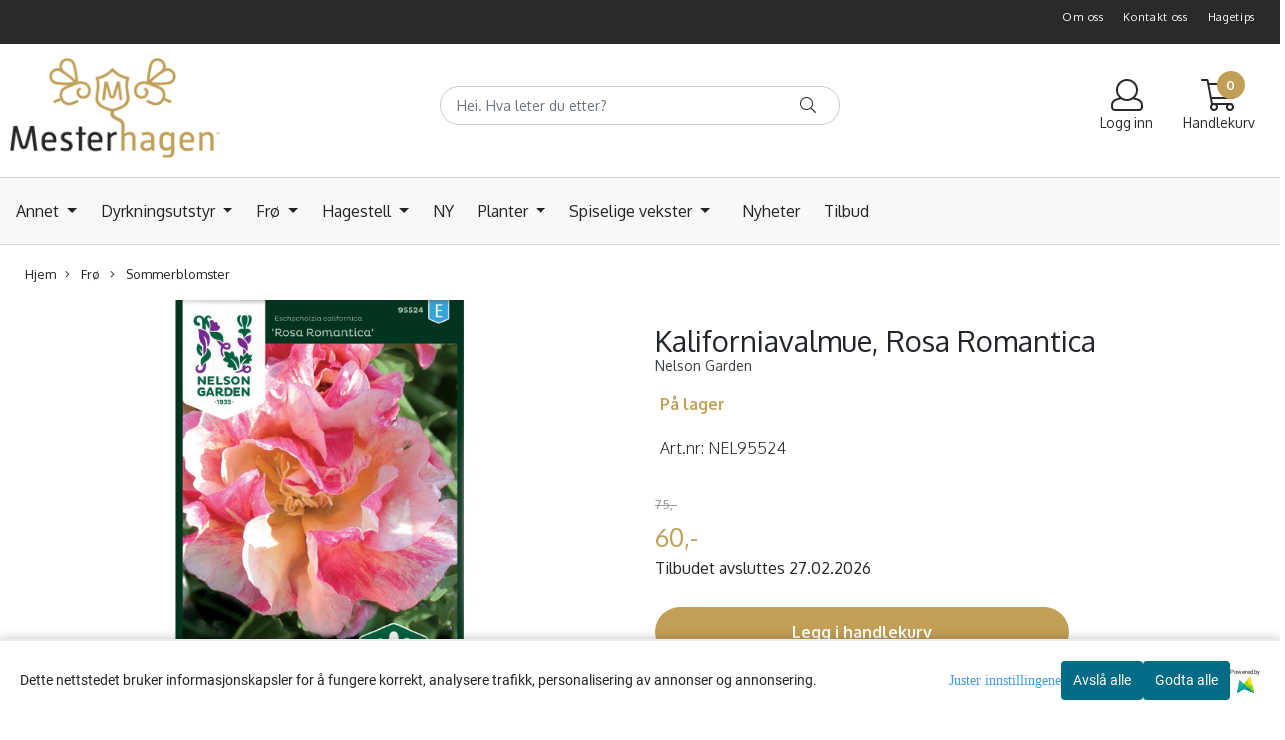

--- FILE ---
content_type: text/css; Charset: UTF-8;charset=UTF-8
request_url: https://www.mesterhagen.no/global.css.php?version=a1763032105&host=vertikaltest_mystore_no
body_size: 336969
content:
/* Cached 22.01.2026 08:44:02 */

/*
This is a bundle of all the CSS-files for this template:
- templates/america/css/globals.css
- templates/america/css/bootstrap.min.css
- /users/vertikaltest_mystore_no/templates/america/css/stylesheet_default.css
- templates/america/css/fa5/fontawesome-all.css
- templates/america/css/swiper.css
- templates/america/css/colorbox.css
- css/modules/discount_center.css
- css/modules/phonenumber_lookup.css
- css/modules/checkoutButton.css
- css/modules/datasheet.css
- css/modules/giftcard.css
- css/modules/discount_matrix_info.css
- css/global.css
- css/modules/company_lookup.css
*/

/* templates/america/css/globals.css start */


/* templates/america/css/globals.css end */

/* templates/america/css/bootstrap.min.css start */
/*!
 * Bootstrap v4.0.0 (https://getbootstrap.com)
 * Copyright 2011-2018 The Bootstrap Authors
 * Copyright 2011-2018 Twitter, Inc.
 * Licensed under MIT (https://github.com/twbs/bootstrap/blob/master/LICENSE)
 */:root{--blue:#007bff;--indigo:#6610f2;--purple:#6f42c1;--pink:#e83e8c;--red:#dc3545;--orange:#fd7e14;--yellow:#ffc107;--green:#28a745;--teal:#20c997;--cyan:#17a2b8;--white:#fff;--gray:#6c757d;--gray-dark:#343a40;--primary:#007bff;--secondary:#6c757d;--success:#28a745;--info:#17a2b8;--warning:#ffc107;--danger:#dc3545;--light:#f8f9fa;--dark:#343a40;--breakpoint-xs:0;--breakpoint-sm:576px;--breakpoint-md:768px;--breakpoint-lg:992px;--breakpoint-xl:1200px;--font-family-sans-serif:-apple-system,BlinkMacSystemFont,"Segoe UI",Roboto,"Helvetica Neue",Arial,sans-serif,"Apple Color Emoji","Segoe UI Emoji","Segoe UI Symbol";--font-family-monospace:SFMono-Regular,Menlo,Monaco,Consolas,"Liberation Mono","Courier New",monospace}*,::after,::before{box-sizing:border-box}html{font-family:sans-serif;line-height:1.15;-webkit-text-size-adjust:100%;-ms-text-size-adjust:100%;-ms-overflow-style:scrollbar;-webkit-tap-highlight-color:transparent}@-ms-viewport{width:device-width}article,aside,dialog,figcaption,figure,footer,header,hgroup,main,nav,section{display:block}body{margin:0;font-family:-apple-system,BlinkMacSystemFont,"Segoe UI",Roboto,"Helvetica Neue",Arial,sans-serif,"Apple Color Emoji","Segoe UI Emoji","Segoe UI Symbol";font-size:1rem;font-weight:400;line-height:1.5;color:#212529;text-align:left;background-color:#fff}[tabindex="-1"]:focus{outline:0!important}hr{box-sizing:content-box;height:0;overflow:visible}h1,h2,h3,h4,h5,h6{margin-top:0;margin-bottom:.5rem}p{margin-top:0;margin-bottom:1rem}abbr[data-original-title],abbr[title]{text-decoration:underline;-webkit-text-decoration:underline dotted;text-decoration:underline dotted;cursor:help;border-bottom:0}address{margin-bottom:1rem;font-style:normal;line-height:inherit}dl,ol,ul{margin-top:0;margin-bottom:1rem}ol ol,ol ul,ul ol,ul ul{margin-bottom:0}dt{font-weight:700}dd{margin-bottom:.5rem;margin-left:0}blockquote{margin:0 0 1rem}dfn{font-style:italic}b,strong{font-weight:bolder}small{font-size:80%}sub,sup{position:relative;font-size:75%;line-height:0;vertical-align:baseline}sub{bottom:-.25em}sup{top:-.5em}a{color:#007bff;text-decoration:none;background-color:transparent;-webkit-text-decoration-skip:objects}a:hover{color:#0056b3;text-decoration:underline}a:not([href]):not([tabindex]){color:inherit;text-decoration:none}a:not([href]):not([tabindex]):focus,a:not([href]):not([tabindex]):hover{color:inherit;text-decoration:none}a:not([href]):not([tabindex]):focus{outline:0}code,kbd,pre,samp{font-family:monospace,monospace;font-size:1em}pre{margin-top:0;margin-bottom:1rem;overflow:auto;-ms-overflow-style:scrollbar}figure{margin:0 0 1rem}img{vertical-align:middle;border-style:none}svg:not(:root){overflow:hidden}table{border-collapse:collapse}caption{padding-top:.75rem;padding-bottom:.75rem;color:#6c757d;text-align:left;caption-side:bottom}th{text-align:inherit}label{display:inline-block;margin-bottom:.5rem}button{border-radius:0}button:focus{outline:1px dotted;outline:5px auto -webkit-focus-ring-color}button,input,optgroup,select,textarea{margin:0;font-family:inherit;font-size:inherit;line-height:inherit}button,input{overflow:visible}button,select{text-transform:none}[type=reset],[type=submit],button,html [type=button]{-webkit-appearance:button}[type=button]::-moz-focus-inner,[type=reset]::-moz-focus-inner,[type=submit]::-moz-focus-inner,button::-moz-focus-inner{padding:0;border-style:none}input[type=checkbox],input[type=radio]{box-sizing:border-box;padding:0}input[type=date],input[type=datetime-local],input[type=month],input[type=time]{-webkit-appearance:listbox}textarea{overflow:auto;resize:vertical}fieldset{min-width:0;padding:0;margin:0;border:0}legend{display:block;width:100%;max-width:100%;padding:0;margin-bottom:.5rem;font-size:1.5rem;line-height:inherit;color:inherit;white-space:normal}progress{vertical-align:baseline}[type=number]::-webkit-inner-spin-button,[type=number]::-webkit-outer-spin-button{height:auto}[type=search]{outline-offset:-2px;-webkit-appearance:none}[type=search]::-webkit-search-cancel-button,[type=search]::-webkit-search-decoration{-webkit-appearance:none}::-webkit-file-upload-button{font:inherit;-webkit-appearance:button}output{display:inline-block}summary{display:list-item;cursor:pointer}template{display:none}[hidden]{display:none!important}.h1,.h2,.h3,.h4,.h5,.h6,h1,h2,h3,h4,h5,h6{margin-bottom:.5rem;font-family:inherit;font-weight:500;line-height:1.2;color:inherit}.h1,h1{font-size:2.5rem}.h2,h2{font-size:2rem}.h3,h3{font-size:1.75rem}.h4,h4{font-size:1.5rem}.h5,h5{font-size:1.25rem}.h6,h6{font-size:1rem}.lead{font-size:1.25rem;font-weight:300}.display-1{font-size:6rem;font-weight:300;line-height:1.2}.display-2{font-size:5.5rem;font-weight:300;line-height:1.2}.display-3{font-size:4.5rem;font-weight:300;line-height:1.2}.display-4{font-size:3.5rem;font-weight:300;line-height:1.2}hr{margin-top:1rem;margin-bottom:1rem;border:0;border-top:1px solid rgba(0,0,0,.1)}.small,small{font-size:80%;font-weight:400}.mark,mark{padding:.2em;background-color:#fcf8e3}.list-unstyled{padding-left:0;list-style:none}.list-inline{padding-left:0;list-style:none}.list-inline-item{display:inline-block}.list-inline-item:not(:last-child){margin-right:.5rem}.initialism{font-size:90%;text-transform:uppercase}.blockquote{margin-bottom:1rem;font-size:1.25rem}.blockquote-footer{display:block;font-size:80%;color:#6c757d}.blockquote-footer::before{content:"\2014 \00A0"}.img-fluid{max-width:100%;height:auto}.img-thumbnail{padding:.25rem;background-color:#fff;border:1px solid #dee2e6;border-radius:.25rem;max-width:100%;height:auto}.figure{display:inline-block}.figure-img{margin-bottom:.5rem;line-height:1}.figure-caption{font-size:90%;color:#6c757d}code,kbd,pre,samp{font-family:SFMono-Regular,Menlo,Monaco,Consolas,"Liberation Mono","Courier New",monospace}code{font-size:87.5%;color:#e83e8c;word-break:break-word}a>code{color:inherit}kbd{padding:.2rem .4rem;font-size:87.5%;color:#fff;background-color:#212529;border-radius:.2rem}kbd kbd{padding:0;font-size:100%;font-weight:700}pre{display:block;font-size:87.5%;color:#212529}pre code{font-size:inherit;color:inherit;word-break:normal}.pre-scrollable{max-height:340px;overflow-y:scroll}.container{width:100%;padding-right:15px;padding-left:15px;margin-right:auto;margin-left:auto}@media (min-width:576px){.container{max-width:540px}}@media (min-width:768px){.container{max-width:720px}}@media (min-width:992px){.container{max-width:960px}}@media (min-width:1200px){.container{max-width:1140px}}.container-fluid{width:100%;padding-right:15px;padding-left:15px;margin-right:auto;margin-left:auto}.row{display:-webkit-box;display:-ms-flexbox;display:flex;-ms-flex-wrap:wrap;flex-wrap:wrap;margin-right:-15px;margin-left:-15px}.no-gutters{margin-right:0;margin-left:0}.no-gutters>.col,.no-gutters>[class*=col-]{padding-right:0;padding-left:0}.col,.col-1,.col-10,.col-11,.col-12,.col-2,.col-3,.col-4,.col-5,.col-6,.col-7,.col-8,.col-9,.col-auto,.col-lg,.col-lg-1,.col-lg-10,.col-lg-11,.col-lg-12,.col-lg-2,.col-lg-3,.col-lg-4,.col-lg-5,.col-lg-6,.col-lg-7,.col-lg-8,.col-lg-9,.col-lg-auto,.col-md,.col-md-1,.col-md-10,.col-md-11,.col-md-12,.col-md-2,.col-md-3,.col-md-4,.col-md-5,.col-md-6,.col-md-7,.col-md-8,.col-md-9,.col-md-auto,.col-sm,.col-sm-1,.col-sm-10,.col-sm-11,.col-sm-12,.col-sm-2,.col-sm-3,.col-sm-4,.col-sm-5,.col-sm-6,.col-sm-7,.col-sm-8,.col-sm-9,.col-sm-auto,.col-xl,.col-xl-1,.col-xl-10,.col-xl-11,.col-xl-12,.col-xl-2,.col-xl-3,.col-xl-4,.col-xl-5,.col-xl-6,.col-xl-7,.col-xl-8,.col-xl-9,.col-xl-auto{position:relative;width:100%;min-height:1px;padding-right:15px;padding-left:15px}.col{-ms-flex-preferred-size:0;flex-basis:0;-webkit-box-flex:1;-ms-flex-positive:1;flex-grow:1;max-width:100%}.col-auto{-webkit-box-flex:0;-ms-flex:0 0 auto;flex:0 0 auto;width:auto;max-width:none}.col-1{-webkit-box-flex:0;-ms-flex:0 0 8.333333%;flex:0 0 8.333333%;max-width:8.333333%}.col-2{-webkit-box-flex:0;-ms-flex:0 0 16.666667%;flex:0 0 16.666667%;max-width:16.666667%}.col-3{-webkit-box-flex:0;-ms-flex:0 0 25%;flex:0 0 25%;max-width:25%}.col-4{-webkit-box-flex:0;-ms-flex:0 0 33.333333%;flex:0 0 33.333333%;max-width:33.333333%}.col-5{-webkit-box-flex:0;-ms-flex:0 0 41.666667%;flex:0 0 41.666667%;max-width:41.666667%}.col-6{-webkit-box-flex:0;-ms-flex:0 0 50%;flex:0 0 50%;max-width:50%}.col-7{-webkit-box-flex:0;-ms-flex:0 0 58.333333%;flex:0 0 58.333333%;max-width:58.333333%}.col-8{-webkit-box-flex:0;-ms-flex:0 0 66.666667%;flex:0 0 66.666667%;max-width:66.666667%}.col-9{-webkit-box-flex:0;-ms-flex:0 0 75%;flex:0 0 75%;max-width:75%}.col-10{-webkit-box-flex:0;-ms-flex:0 0 83.333333%;flex:0 0 83.333333%;max-width:83.333333%}.col-11{-webkit-box-flex:0;-ms-flex:0 0 91.666667%;flex:0 0 91.666667%;max-width:91.666667%}.col-12{-webkit-box-flex:0;-ms-flex:0 0 100%;flex:0 0 100%;max-width:100%}.order-first{-webkit-box-ordinal-group:0;-ms-flex-order:-1;order:-1}.order-last{-webkit-box-ordinal-group:14;-ms-flex-order:13;order:13}.order-0{-webkit-box-ordinal-group:1;-ms-flex-order:0;order:0}.order-1{-webkit-box-ordinal-group:2;-ms-flex-order:1;order:1}.order-2{-webkit-box-ordinal-group:3;-ms-flex-order:2;order:2}.order-3{-webkit-box-ordinal-group:4;-ms-flex-order:3;order:3}.order-4{-webkit-box-ordinal-group:5;-ms-flex-order:4;order:4}.order-5{-webkit-box-ordinal-group:6;-ms-flex-order:5;order:5}.order-6{-webkit-box-ordinal-group:7;-ms-flex-order:6;order:6}.order-7{-webkit-box-ordinal-group:8;-ms-flex-order:7;order:7}.order-8{-webkit-box-ordinal-group:9;-ms-flex-order:8;order:8}.order-9{-webkit-box-ordinal-group:10;-ms-flex-order:9;order:9}.order-10{-webkit-box-ordinal-group:11;-ms-flex-order:10;order:10}.order-11{-webkit-box-ordinal-group:12;-ms-flex-order:11;order:11}.order-12{-webkit-box-ordinal-group:13;-ms-flex-order:12;order:12}.offset-1{margin-left:8.333333%}.offset-2{margin-left:16.666667%}.offset-3{margin-left:25%}.offset-4{margin-left:33.333333%}.offset-5{margin-left:41.666667%}.offset-6{margin-left:50%}.offset-7{margin-left:58.333333%}.offset-8{margin-left:66.666667%}.offset-9{margin-left:75%}.offset-10{margin-left:83.333333%}.offset-11{margin-left:91.666667%}@media (min-width:576px){.col-sm{-ms-flex-preferred-size:0;flex-basis:0;-webkit-box-flex:1;-ms-flex-positive:1;flex-grow:1;max-width:100%}.col-sm-auto{-webkit-box-flex:0;-ms-flex:0 0 auto;flex:0 0 auto;width:auto;max-width:none}.col-sm-1{-webkit-box-flex:0;-ms-flex:0 0 8.333333%;flex:0 0 8.333333%;max-width:8.333333%}.col-sm-2{-webkit-box-flex:0;-ms-flex:0 0 16.666667%;flex:0 0 16.666667%;max-width:16.666667%}.col-sm-3{-webkit-box-flex:0;-ms-flex:0 0 25%;flex:0 0 25%;max-width:25%}.col-sm-4{-webkit-box-flex:0;-ms-flex:0 0 33.333333%;flex:0 0 33.333333%;max-width:33.333333%}.col-sm-5{-webkit-box-flex:0;-ms-flex:0 0 41.666667%;flex:0 0 41.666667%;max-width:41.666667%}.col-sm-6{-webkit-box-flex:0;-ms-flex:0 0 50%;flex:0 0 50%;max-width:50%}.col-sm-7{-webkit-box-flex:0;-ms-flex:0 0 58.333333%;flex:0 0 58.333333%;max-width:58.333333%}.col-sm-8{-webkit-box-flex:0;-ms-flex:0 0 66.666667%;flex:0 0 66.666667%;max-width:66.666667%}.col-sm-9{-webkit-box-flex:0;-ms-flex:0 0 75%;flex:0 0 75%;max-width:75%}.col-sm-10{-webkit-box-flex:0;-ms-flex:0 0 83.333333%;flex:0 0 83.333333%;max-width:83.333333%}.col-sm-11{-webkit-box-flex:0;-ms-flex:0 0 91.666667%;flex:0 0 91.666667%;max-width:91.666667%}.col-sm-12{-webkit-box-flex:0;-ms-flex:0 0 100%;flex:0 0 100%;max-width:100%}.order-sm-first{-webkit-box-ordinal-group:0;-ms-flex-order:-1;order:-1}.order-sm-last{-webkit-box-ordinal-group:14;-ms-flex-order:13;order:13}.order-sm-0{-webkit-box-ordinal-group:1;-ms-flex-order:0;order:0}.order-sm-1{-webkit-box-ordinal-group:2;-ms-flex-order:1;order:1}.order-sm-2{-webkit-box-ordinal-group:3;-ms-flex-order:2;order:2}.order-sm-3{-webkit-box-ordinal-group:4;-ms-flex-order:3;order:3}.order-sm-4{-webkit-box-ordinal-group:5;-ms-flex-order:4;order:4}.order-sm-5{-webkit-box-ordinal-group:6;-ms-flex-order:5;order:5}.order-sm-6{-webkit-box-ordinal-group:7;-ms-flex-order:6;order:6}.order-sm-7{-webkit-box-ordinal-group:8;-ms-flex-order:7;order:7}.order-sm-8{-webkit-box-ordinal-group:9;-ms-flex-order:8;order:8}.order-sm-9{-webkit-box-ordinal-group:10;-ms-flex-order:9;order:9}.order-sm-10{-webkit-box-ordinal-group:11;-ms-flex-order:10;order:10}.order-sm-11{-webkit-box-ordinal-group:12;-ms-flex-order:11;order:11}.order-sm-12{-webkit-box-ordinal-group:13;-ms-flex-order:12;order:12}.offset-sm-0{margin-left:0}.offset-sm-1{margin-left:8.333333%}.offset-sm-2{margin-left:16.666667%}.offset-sm-3{margin-left:25%}.offset-sm-4{margin-left:33.333333%}.offset-sm-5{margin-left:41.666667%}.offset-sm-6{margin-left:50%}.offset-sm-7{margin-left:58.333333%}.offset-sm-8{margin-left:66.666667%}.offset-sm-9{margin-left:75%}.offset-sm-10{margin-left:83.333333%}.offset-sm-11{margin-left:91.666667%}}@media (min-width:768px){.col-md{-ms-flex-preferred-size:0;flex-basis:0;-webkit-box-flex:1;-ms-flex-positive:1;flex-grow:1;max-width:100%}.col-md-auto{-webkit-box-flex:0;-ms-flex:0 0 auto;flex:0 0 auto;width:auto;max-width:none}.col-md-1{-webkit-box-flex:0;-ms-flex:0 0 8.333333%;flex:0 0 8.333333%;max-width:8.333333%}.col-md-2{-webkit-box-flex:0;-ms-flex:0 0 16.666667%;flex:0 0 16.666667%;max-width:16.666667%}.col-md-3{-webkit-box-flex:0;-ms-flex:0 0 25%;flex:0 0 25%;max-width:25%}.col-md-4{-webkit-box-flex:0;-ms-flex:0 0 33.333333%;flex:0 0 33.333333%;max-width:33.333333%}.col-md-5{-webkit-box-flex:0;-ms-flex:0 0 41.666667%;flex:0 0 41.666667%;max-width:41.666667%}.col-md-6{-webkit-box-flex:0;-ms-flex:0 0 50%;flex:0 0 50%;max-width:50%}.col-md-7{-webkit-box-flex:0;-ms-flex:0 0 58.333333%;flex:0 0 58.333333%;max-width:58.333333%}.col-md-8{-webkit-box-flex:0;-ms-flex:0 0 66.666667%;flex:0 0 66.666667%;max-width:66.666667%}.col-md-9{-webkit-box-flex:0;-ms-flex:0 0 75%;flex:0 0 75%;max-width:75%}.col-md-10{-webkit-box-flex:0;-ms-flex:0 0 83.333333%;flex:0 0 83.333333%;max-width:83.333333%}.col-md-11{-webkit-box-flex:0;-ms-flex:0 0 91.666667%;flex:0 0 91.666667%;max-width:91.666667%}.col-md-12{-webkit-box-flex:0;-ms-flex:0 0 100%;flex:0 0 100%;max-width:100%}.order-md-first{-webkit-box-ordinal-group:0;-ms-flex-order:-1;order:-1}.order-md-last{-webkit-box-ordinal-group:14;-ms-flex-order:13;order:13}.order-md-0{-webkit-box-ordinal-group:1;-ms-flex-order:0;order:0}.order-md-1{-webkit-box-ordinal-group:2;-ms-flex-order:1;order:1}.order-md-2{-webkit-box-ordinal-group:3;-ms-flex-order:2;order:2}.order-md-3{-webkit-box-ordinal-group:4;-ms-flex-order:3;order:3}.order-md-4{-webkit-box-ordinal-group:5;-ms-flex-order:4;order:4}.order-md-5{-webkit-box-ordinal-group:6;-ms-flex-order:5;order:5}.order-md-6{-webkit-box-ordinal-group:7;-ms-flex-order:6;order:6}.order-md-7{-webkit-box-ordinal-group:8;-ms-flex-order:7;order:7}.order-md-8{-webkit-box-ordinal-group:9;-ms-flex-order:8;order:8}.order-md-9{-webkit-box-ordinal-group:10;-ms-flex-order:9;order:9}.order-md-10{-webkit-box-ordinal-group:11;-ms-flex-order:10;order:10}.order-md-11{-webkit-box-ordinal-group:12;-ms-flex-order:11;order:11}.order-md-12{-webkit-box-ordinal-group:13;-ms-flex-order:12;order:12}.offset-md-0{margin-left:0}.offset-md-1{margin-left:8.333333%}.offset-md-2{margin-left:16.666667%}.offset-md-3{margin-left:25%}.offset-md-4{margin-left:33.333333%}.offset-md-5{margin-left:41.666667%}.offset-md-6{margin-left:50%}.offset-md-7{margin-left:58.333333%}.offset-md-8{margin-left:66.666667%}.offset-md-9{margin-left:75%}.offset-md-10{margin-left:83.333333%}.offset-md-11{margin-left:91.666667%}}@media (min-width:992px){.col-lg{-ms-flex-preferred-size:0;flex-basis:0;-webkit-box-flex:1;-ms-flex-positive:1;flex-grow:1;max-width:100%}.col-lg-auto{-webkit-box-flex:0;-ms-flex:0 0 auto;flex:0 0 auto;width:auto;max-width:none}.col-lg-1{-webkit-box-flex:0;-ms-flex:0 0 8.333333%;flex:0 0 8.333333%;max-width:8.333333%}.col-lg-2{-webkit-box-flex:0;-ms-flex:0 0 16.666667%;flex:0 0 16.666667%;max-width:16.666667%}.col-lg-3{-webkit-box-flex:0;-ms-flex:0 0 25%;flex:0 0 25%;max-width:25%}.col-lg-4{-webkit-box-flex:0;-ms-flex:0 0 33.333333%;flex:0 0 33.333333%;max-width:33.333333%}.col-lg-5{-webkit-box-flex:0;-ms-flex:0 0 41.666667%;flex:0 0 41.666667%;max-width:41.666667%}.col-lg-6{-webkit-box-flex:0;-ms-flex:0 0 50%;flex:0 0 50%;max-width:50%}.col-lg-7{-webkit-box-flex:0;-ms-flex:0 0 58.333333%;flex:0 0 58.333333%;max-width:58.333333%}.col-lg-8{-webkit-box-flex:0;-ms-flex:0 0 66.666667%;flex:0 0 66.666667%;max-width:66.666667%}.col-lg-9{-webkit-box-flex:0;-ms-flex:0 0 75%;flex:0 0 75%;max-width:75%}.col-lg-10{-webkit-box-flex:0;-ms-flex:0 0 83.333333%;flex:0 0 83.333333%;max-width:83.333333%}.col-lg-11{-webkit-box-flex:0;-ms-flex:0 0 91.666667%;flex:0 0 91.666667%;max-width:91.666667%}.col-lg-12{-webkit-box-flex:0;-ms-flex:0 0 100%;flex:0 0 100%;max-width:100%}.order-lg-first{-webkit-box-ordinal-group:0;-ms-flex-order:-1;order:-1}.order-lg-last{-webkit-box-ordinal-group:14;-ms-flex-order:13;order:13}.order-lg-0{-webkit-box-ordinal-group:1;-ms-flex-order:0;order:0}.order-lg-1{-webkit-box-ordinal-group:2;-ms-flex-order:1;order:1}.order-lg-2{-webkit-box-ordinal-group:3;-ms-flex-order:2;order:2}.order-lg-3{-webkit-box-ordinal-group:4;-ms-flex-order:3;order:3}.order-lg-4{-webkit-box-ordinal-group:5;-ms-flex-order:4;order:4}.order-lg-5{-webkit-box-ordinal-group:6;-ms-flex-order:5;order:5}.order-lg-6{-webkit-box-ordinal-group:7;-ms-flex-order:6;order:6}.order-lg-7{-webkit-box-ordinal-group:8;-ms-flex-order:7;order:7}.order-lg-8{-webkit-box-ordinal-group:9;-ms-flex-order:8;order:8}.order-lg-9{-webkit-box-ordinal-group:10;-ms-flex-order:9;order:9}.order-lg-10{-webkit-box-ordinal-group:11;-ms-flex-order:10;order:10}.order-lg-11{-webkit-box-ordinal-group:12;-ms-flex-order:11;order:11}.order-lg-12{-webkit-box-ordinal-group:13;-ms-flex-order:12;order:12}.offset-lg-0{margin-left:0}.offset-lg-1{margin-left:8.333333%}.offset-lg-2{margin-left:16.666667%}.offset-lg-3{margin-left:25%}.offset-lg-4{margin-left:33.333333%}.offset-lg-5{margin-left:41.666667%}.offset-lg-6{margin-left:50%}.offset-lg-7{margin-left:58.333333%}.offset-lg-8{margin-left:66.666667%}.offset-lg-9{margin-left:75%}.offset-lg-10{margin-left:83.333333%}.offset-lg-11{margin-left:91.666667%}}@media (min-width:1200px){.col-xl{-ms-flex-preferred-size:0;flex-basis:0;-webkit-box-flex:1;-ms-flex-positive:1;flex-grow:1;max-width:100%}.col-xl-auto{-webkit-box-flex:0;-ms-flex:0 0 auto;flex:0 0 auto;width:auto;max-width:none}.col-xl-1{-webkit-box-flex:0;-ms-flex:0 0 8.333333%;flex:0 0 8.333333%;max-width:8.333333%}.col-xl-2{-webkit-box-flex:0;-ms-flex:0 0 16.666667%;flex:0 0 16.666667%;max-width:16.666667%}.col-xl-3{-webkit-box-flex:0;-ms-flex:0 0 25%;flex:0 0 25%;max-width:25%}.col-xl-4{-webkit-box-flex:0;-ms-flex:0 0 33.333333%;flex:0 0 33.333333%;max-width:33.333333%}.col-xl-5{-webkit-box-flex:0;-ms-flex:0 0 41.666667%;flex:0 0 41.666667%;max-width:41.666667%}.col-xl-6{-webkit-box-flex:0;-ms-flex:0 0 50%;flex:0 0 50%;max-width:50%}.col-xl-7{-webkit-box-flex:0;-ms-flex:0 0 58.333333%;flex:0 0 58.333333%;max-width:58.333333%}.col-xl-8{-webkit-box-flex:0;-ms-flex:0 0 66.666667%;flex:0 0 66.666667%;max-width:66.666667%}.col-xl-9{-webkit-box-flex:0;-ms-flex:0 0 75%;flex:0 0 75%;max-width:75%}.col-xl-10{-webkit-box-flex:0;-ms-flex:0 0 83.333333%;flex:0 0 83.333333%;max-width:83.333333%}.col-xl-11{-webkit-box-flex:0;-ms-flex:0 0 91.666667%;flex:0 0 91.666667%;max-width:91.666667%}.col-xl-12{-webkit-box-flex:0;-ms-flex:0 0 100%;flex:0 0 100%;max-width:100%}.order-xl-first{-webkit-box-ordinal-group:0;-ms-flex-order:-1;order:-1}.order-xl-last{-webkit-box-ordinal-group:14;-ms-flex-order:13;order:13}.order-xl-0{-webkit-box-ordinal-group:1;-ms-flex-order:0;order:0}.order-xl-1{-webkit-box-ordinal-group:2;-ms-flex-order:1;order:1}.order-xl-2{-webkit-box-ordinal-group:3;-ms-flex-order:2;order:2}.order-xl-3{-webkit-box-ordinal-group:4;-ms-flex-order:3;order:3}.order-xl-4{-webkit-box-ordinal-group:5;-ms-flex-order:4;order:4}.order-xl-5{-webkit-box-ordinal-group:6;-ms-flex-order:5;order:5}.order-xl-6{-webkit-box-ordinal-group:7;-ms-flex-order:6;order:6}.order-xl-7{-webkit-box-ordinal-group:8;-ms-flex-order:7;order:7}.order-xl-8{-webkit-box-ordinal-group:9;-ms-flex-order:8;order:8}.order-xl-9{-webkit-box-ordinal-group:10;-ms-flex-order:9;order:9}.order-xl-10{-webkit-box-ordinal-group:11;-ms-flex-order:10;order:10}.order-xl-11{-webkit-box-ordinal-group:12;-ms-flex-order:11;order:11}.order-xl-12{-webkit-box-ordinal-group:13;-ms-flex-order:12;order:12}.offset-xl-0{margin-left:0}.offset-xl-1{margin-left:8.333333%}.offset-xl-2{margin-left:16.666667%}.offset-xl-3{margin-left:25%}.offset-xl-4{margin-left:33.333333%}.offset-xl-5{margin-left:41.666667%}.offset-xl-6{margin-left:50%}.offset-xl-7{margin-left:58.333333%}.offset-xl-8{margin-left:66.666667%}.offset-xl-9{margin-left:75%}.offset-xl-10{margin-left:83.333333%}.offset-xl-11{margin-left:91.666667%}}.table{width:100%;max-width:100%;margin-bottom:1rem;background-color:transparent}.table td,.table th{padding:.75rem;vertical-align:top;border-top:1px solid #dee2e6}.table thead th{vertical-align:bottom;border-bottom:2px solid #dee2e6}.table tbody+tbody{border-top:2px solid #dee2e6}.table .table{background-color:#fff}.table-sm td,.table-sm th{padding:.3rem}.table-bordered{border:1px solid #dee2e6}.table-bordered td,.table-bordered th{border:1px solid #dee2e6}.table-bordered thead td,.table-bordered thead th{border-bottom-width:2px}.table-striped tbody tr:nth-of-type(odd){background-color:rgba(0,0,0,.05)}.table-hover tbody tr:hover{background-color:rgba(0,0,0,.075)}.table-primary,.table-primary>td,.table-primary>th{background-color:#b8daff}.table-hover .table-primary:hover{background-color:#9fcdff}.table-hover .table-primary:hover>td,.table-hover .table-primary:hover>th{background-color:#9fcdff}.table-secondary,.table-secondary>td,.table-secondary>th{background-color:#d6d8db}.table-hover .table-secondary:hover{background-color:#c8cbcf}.table-hover .table-secondary:hover>td,.table-hover .table-secondary:hover>th{background-color:#c8cbcf}.table-success,.table-success>td,.table-success>th{background-color:#c3e6cb}.table-hover .table-success:hover{background-color:#b1dfbb}.table-hover .table-success:hover>td,.table-hover .table-success:hover>th{background-color:#b1dfbb}.table-info,.table-info>td,.table-info>th{background-color:#bee5eb}.table-hover .table-info:hover{background-color:#abdde5}.table-hover .table-info:hover>td,.table-hover .table-info:hover>th{background-color:#abdde5}.table-warning,.table-warning>td,.table-warning>th{background-color:#ffeeba}.table-hover .table-warning:hover{background-color:#ffe8a1}.table-hover .table-warning:hover>td,.table-hover .table-warning:hover>th{background-color:#ffe8a1}.table-danger,.table-danger>td,.table-danger>th{background-color:#f5c6cb}.table-hover .table-danger:hover{background-color:#f1b0b7}.table-hover .table-danger:hover>td,.table-hover .table-danger:hover>th{background-color:#f1b0b7}.table-light,.table-light>td,.table-light>th{background-color:#fdfdfe}.table-hover .table-light:hover{background-color:#ececf6}.table-hover .table-light:hover>td,.table-hover .table-light:hover>th{background-color:#ececf6}.table-dark,.table-dark>td,.table-dark>th{background-color:#c6c8ca}.table-hover .table-dark:hover{background-color:#b9bbbe}.table-hover .table-dark:hover>td,.table-hover .table-dark:hover>th{background-color:#b9bbbe}.table-active,.table-active>td,.table-active>th{background-color:rgba(0,0,0,.075)}.table-hover .table-active:hover{background-color:rgba(0,0,0,.075)}.table-hover .table-active:hover>td,.table-hover .table-active:hover>th{background-color:rgba(0,0,0,.075)}.table .thead-dark th{color:#fff;background-color:#212529;border-color:#32383e}.table .thead-light th{color:#495057;background-color:#e9ecef;border-color:#dee2e6}.table-dark{color:#fff;background-color:#212529}.table-dark td,.table-dark th,.table-dark thead th{border-color:#32383e}.table-dark.table-bordered{border:0}.table-dark.table-striped tbody tr:nth-of-type(odd){background-color:rgba(255,255,255,.05)}.table-dark.table-hover tbody tr:hover{background-color:rgba(255,255,255,.075)}@media (max-width:575.98px){.table-responsive-sm{display:block;width:100%;overflow-x:auto;-webkit-overflow-scrolling:touch;-ms-overflow-style:-ms-autohiding-scrollbar}.table-responsive-sm>.table-bordered{border:0}}@media (max-width:767.98px){.table-responsive-md{display:block;width:100%;overflow-x:auto;-webkit-overflow-scrolling:touch;-ms-overflow-style:-ms-autohiding-scrollbar}.table-responsive-md>.table-bordered{border:0}}@media (max-width:991.98px){.table-responsive-lg{display:block;width:100%;overflow-x:auto;-webkit-overflow-scrolling:touch;-ms-overflow-style:-ms-autohiding-scrollbar}.table-responsive-lg>.table-bordered{border:0}}@media (max-width:1199.98px){.table-responsive-xl{display:block;width:100%;overflow-x:auto;-webkit-overflow-scrolling:touch;-ms-overflow-style:-ms-autohiding-scrollbar}.table-responsive-xl>.table-bordered{border:0}}.table-responsive{display:block;width:100%;overflow-x:auto;-webkit-overflow-scrolling:touch;-ms-overflow-style:-ms-autohiding-scrollbar}.table-responsive>.table-bordered{border:0}.form-control{display:block;width:100%;padding:.375rem .75rem;font-size:1rem;line-height:1.5;color:#495057;background-color:#fff;background-clip:padding-box;border:1px solid #ced4da;border-radius:.25rem;transition:border-color .15s ease-in-out,box-shadow .15s ease-in-out}.form-control::-ms-expand{background-color:transparent;border:0}.form-control:focus{color:#495057;background-color:#fff;border-color:#80bdff;outline:0;box-shadow:0 0 0 .2rem rgba(0,123,255,.25)}.form-control::-webkit-input-placeholder{color:#6c757d;opacity:1}.form-control::-moz-placeholder{color:#6c757d;opacity:1}.form-control:-ms-input-placeholder{color:#6c757d;opacity:1}.form-control::-ms-input-placeholder{color:#6c757d;opacity:1}.form-control::placeholder{color:#6c757d;opacity:1}.form-control:disabled,.form-control[readonly]{background-color:#e9ecef;opacity:1}select.form-control:not([size]):not([multiple]){height:calc(2.25rem + 2px)}select.form-control:focus::-ms-value{color:#495057;background-color:#fff}.form-control-file,.form-control-range{display:block;width:100%}.col-form-label{padding-top:calc(.375rem + 1px);padding-bottom:calc(.375rem + 1px);margin-bottom:0;font-size:inherit;line-height:1.5}.col-form-label-lg{padding-top:calc(.5rem + 1px);padding-bottom:calc(.5rem + 1px);font-size:1.25rem;line-height:1.5}.col-form-label-sm{padding-top:calc(.25rem + 1px);padding-bottom:calc(.25rem + 1px);font-size:.875rem;line-height:1.5}.form-control-plaintext{display:block;width:100%;padding-top:.375rem;padding-bottom:.375rem;margin-bottom:0;line-height:1.5;background-color:transparent;border:solid transparent;border-width:1px 0}.form-control-plaintext.form-control-lg,.form-control-plaintext.form-control-sm,.input-group-lg>.form-control-plaintext.form-control,.input-group-lg>.input-group-append>.form-control-plaintext.btn,.input-group-lg>.input-group-append>.form-control-plaintext.input-group-text,.input-group-lg>.input-group-prepend>.form-control-plaintext.btn,.input-group-lg>.input-group-prepend>.form-control-plaintext.input-group-text,.input-group-sm>.form-control-plaintext.form-control,.input-group-sm>.input-group-append>.form-control-plaintext.btn,.input-group-sm>.input-group-append>.form-control-plaintext.input-group-text,.input-group-sm>.input-group-prepend>.form-control-plaintext.btn,.input-group-sm>.input-group-prepend>.form-control-plaintext.input-group-text{padding-right:0;padding-left:0}.form-control-sm,.input-group-sm>.form-control,.input-group-sm>.input-group-append>.btn,.input-group-sm>.input-group-append>.input-group-text,.input-group-sm>.input-group-prepend>.btn,.input-group-sm>.input-group-prepend>.input-group-text{padding:.25rem .5rem;font-size:.875rem;line-height:1.5;border-radius:.2rem}.input-group-sm>.input-group-append>select.btn:not([size]):not([multiple]),.input-group-sm>.input-group-append>select.input-group-text:not([size]):not([multiple]),.input-group-sm>.input-group-prepend>select.btn:not([size]):not([multiple]),.input-group-sm>.input-group-prepend>select.input-group-text:not([size]):not([multiple]),.input-group-sm>select.form-control:not([size]):not([multiple]),select.form-control-sm:not([size]):not([multiple]){height:calc(1.8125rem + 2px)}.form-control-lg,.input-group-lg>.form-control,.input-group-lg>.input-group-append>.btn,.input-group-lg>.input-group-append>.input-group-text,.input-group-lg>.input-group-prepend>.btn,.input-group-lg>.input-group-prepend>.input-group-text{padding:.5rem 1rem;font-size:1.25rem;line-height:1.5;border-radius:.3rem}.input-group-lg>.input-group-append>select.btn:not([size]):not([multiple]),.input-group-lg>.input-group-append>select.input-group-text:not([size]):not([multiple]),.input-group-lg>.input-group-prepend>select.btn:not([size]):not([multiple]),.input-group-lg>.input-group-prepend>select.input-group-text:not([size]):not([multiple]),.input-group-lg>select.form-control:not([size]):not([multiple]),select.form-control-lg:not([size]):not([multiple]){height:calc(2.875rem + 2px)}.form-group{margin-bottom:1rem}.form-text{display:block;margin-top:.25rem}.form-row{display:-webkit-box;display:-ms-flexbox;display:flex;-ms-flex-wrap:wrap;flex-wrap:wrap;margin-right:-5px;margin-left:-5px}.form-row>.col,.form-row>[class*=col-]{padding-right:5px;padding-left:5px}.form-check{position:relative;display:block;padding-left:1.25rem}.form-check-input{position:absolute;margin-top:.3rem;margin-left:-1.25rem}.form-check-input:disabled~.form-check-label{color:#6c757d}.form-check-label{margin-bottom:0}.form-check-inline{display:-webkit-inline-box;display:-ms-inline-flexbox;display:inline-flex;-webkit-box-align:center;-ms-flex-align:center;align-items:center;padding-left:0;margin-right:.75rem}.form-check-inline .form-check-input{position:static;margin-top:0;margin-right:.3125rem;margin-left:0}.valid-feedback{display:none;width:100%;margin-top:.25rem;font-size:80%;color:#28a745}.valid-tooltip{position:absolute;top:100%;z-index:5;display:none;max-width:100%;padding:.5rem;margin-top:.1rem;font-size:.875rem;line-height:1;color:#fff;background-color:rgba(40,167,69,.8);border-radius:.2rem}.custom-select.is-valid,.form-control.is-valid,.was-validated .custom-select:valid,.was-validated .form-control:valid{border-color:#28a745}.custom-select.is-valid:focus,.form-control.is-valid:focus,.was-validated .custom-select:valid:focus,.was-validated .form-control:valid:focus{border-color:#28a745;box-shadow:0 0 0 .2rem rgba(40,167,69,.25)}.custom-select.is-valid~.valid-feedback,.custom-select.is-valid~.valid-tooltip,.form-control.is-valid~.valid-feedback,.form-control.is-valid~.valid-tooltip,.was-validated .custom-select:valid~.valid-feedback,.was-validated .custom-select:valid~.valid-tooltip,.was-validated .form-control:valid~.valid-feedback,.was-validated .form-control:valid~.valid-tooltip{display:block}.form-check-input.is-valid~.form-check-label,.was-validated .form-check-input:valid~.form-check-label{color:#28a745}.form-check-input.is-valid~.valid-feedback,.form-check-input.is-valid~.valid-tooltip,.was-validated .form-check-input:valid~.valid-feedback,.was-validated .form-check-input:valid~.valid-tooltip{display:block}.custom-control-input.is-valid~.custom-control-label,.was-validated .custom-control-input:valid~.custom-control-label{color:#28a745}.custom-control-input.is-valid~.custom-control-label::before,.was-validated .custom-control-input:valid~.custom-control-label::before{background-color:#71dd8a}.custom-control-input.is-valid~.valid-feedback,.custom-control-input.is-valid~.valid-tooltip,.was-validated .custom-control-input:valid~.valid-feedback,.was-validated .custom-control-input:valid~.valid-tooltip{display:block}.custom-control-input.is-valid:checked~.custom-control-label::before,.was-validated .custom-control-input:valid:checked~.custom-control-label::before{background-color:#34ce57}.custom-control-input.is-valid:focus~.custom-control-label::before,.was-validated .custom-control-input:valid:focus~.custom-control-label::before{box-shadow:0 0 0 1px #fff,0 0 0 .2rem rgba(40,167,69,.25)}.custom-file-input.is-valid~.custom-file-label,.was-validated .custom-file-input:valid~.custom-file-label{border-color:#28a745}.custom-file-input.is-valid~.custom-file-label::before,.was-validated .custom-file-input:valid~.custom-file-label::before{border-color:inherit}.custom-file-input.is-valid~.valid-feedback,.custom-file-input.is-valid~.valid-tooltip,.was-validated .custom-file-input:valid~.valid-feedback,.was-validated .custom-file-input:valid~.valid-tooltip{display:block}.custom-file-input.is-valid:focus~.custom-file-label,.was-validated .custom-file-input:valid:focus~.custom-file-label{box-shadow:0 0 0 .2rem rgba(40,167,69,.25)}.invalid-feedback{display:none;width:100%;margin-top:.25rem;font-size:80%;color:#dc3545}.invalid-tooltip{position:absolute;top:100%;z-index:5;display:none;max-width:100%;padding:.5rem;margin-top:.1rem;font-size:.875rem;line-height:1;color:#fff;background-color:rgba(220,53,69,.8);border-radius:.2rem}.custom-select.is-invalid,.form-control.is-invalid,.was-validated .custom-select:invalid,.was-validated .form-control:invalid{border-color:#dc3545}.custom-select.is-invalid:focus,.form-control.is-invalid:focus,.was-validated .custom-select:invalid:focus,.was-validated .form-control:invalid:focus{border-color:#dc3545;box-shadow:0 0 0 .2rem rgba(220,53,69,.25)}.custom-select.is-invalid~.invalid-feedback,.custom-select.is-invalid~.invalid-tooltip,.form-control.is-invalid~.invalid-feedback,.form-control.is-invalid~.invalid-tooltip,.was-validated .custom-select:invalid~.invalid-feedback,.was-validated .custom-select:invalid~.invalid-tooltip,.was-validated .form-control:invalid~.invalid-feedback,.was-validated .form-control:invalid~.invalid-tooltip{display:block}.form-check-input.is-invalid~.form-check-label,.was-validated .form-check-input:invalid~.form-check-label{color:#dc3545}.form-check-input.is-invalid~.invalid-feedback,.form-check-input.is-invalid~.invalid-tooltip,.was-validated .form-check-input:invalid~.invalid-feedback,.was-validated .form-check-input:invalid~.invalid-tooltip{display:block}.custom-control-input.is-invalid~.custom-control-label,.was-validated .custom-control-input:invalid~.custom-control-label{color:#dc3545}.custom-control-input.is-invalid~.custom-control-label::before,.was-validated .custom-control-input:invalid~.custom-control-label::before{background-color:#efa2a9}.custom-control-input.is-invalid~.invalid-feedback,.custom-control-input.is-invalid~.invalid-tooltip,.was-validated .custom-control-input:invalid~.invalid-feedback,.was-validated .custom-control-input:invalid~.invalid-tooltip{display:block}.custom-control-input.is-invalid:checked~.custom-control-label::before,.was-validated .custom-control-input:invalid:checked~.custom-control-label::before{background-color:#e4606d}.custom-control-input.is-invalid:focus~.custom-control-label::before,.was-validated .custom-control-input:invalid:focus~.custom-control-label::before{box-shadow:0 0 0 1px #fff,0 0 0 .2rem rgba(220,53,69,.25)}.custom-file-input.is-invalid~.custom-file-label,.was-validated .custom-file-input:invalid~.custom-file-label{border-color:#dc3545}.custom-file-input.is-invalid~.custom-file-label::before,.was-validated .custom-file-input:invalid~.custom-file-label::before{border-color:inherit}.custom-file-input.is-invalid~.invalid-feedback,.custom-file-input.is-invalid~.invalid-tooltip,.was-validated .custom-file-input:invalid~.invalid-feedback,.was-validated .custom-file-input:invalid~.invalid-tooltip{display:block}.custom-file-input.is-invalid:focus~.custom-file-label,.was-validated .custom-file-input:invalid:focus~.custom-file-label{box-shadow:0 0 0 .2rem rgba(220,53,69,.25)}.form-inline{display:-webkit-box;display:-ms-flexbox;display:flex;-webkit-box-orient:horizontal;-webkit-box-direction:normal;-ms-flex-flow:row wrap;flex-flow:row wrap;-webkit-box-align:center;-ms-flex-align:center;align-items:center}.form-inline .form-check{width:100%}@media (min-width:576px){.form-inline label{display:-webkit-box;display:-ms-flexbox;display:flex;-webkit-box-align:center;-ms-flex-align:center;align-items:center;-webkit-box-pack:center;-ms-flex-pack:center;justify-content:center;margin-bottom:0}.form-inline .form-group{display:-webkit-box;display:-ms-flexbox;display:flex;-webkit-box-flex:0;-ms-flex:0 0 auto;flex:0 0 auto;-webkit-box-orient:horizontal;-webkit-box-direction:normal;-ms-flex-flow:row wrap;flex-flow:row wrap;-webkit-box-align:center;-ms-flex-align:center;align-items:center;margin-bottom:0}.form-inline .form-control{display:inline-block;width:auto;vertical-align:middle}.form-inline .form-control-plaintext{display:inline-block}.form-inline .input-group{width:auto}.form-inline .form-check{display:-webkit-box;display:-ms-flexbox;display:flex;-webkit-box-align:center;-ms-flex-align:center;align-items:center;-webkit-box-pack:center;-ms-flex-pack:center;justify-content:center;width:auto;padding-left:0}.form-inline .form-check-input{position:relative;margin-top:0;margin-right:.25rem;margin-left:0}.form-inline .custom-control{-webkit-box-align:center;-ms-flex-align:center;align-items:center;-webkit-box-pack:center;-ms-flex-pack:center;justify-content:center}.form-inline .custom-control-label{margin-bottom:0}}.btn{display:inline-block;font-weight:400;text-align:center;white-space:nowrap;vertical-align:middle;-webkit-user-select:none;-moz-user-select:none;-ms-user-select:none;user-select:none;border:1px solid transparent;padding:.375rem .75rem;font-size:1rem;line-height:1.5;border-radius:.25rem;transition:color .15s ease-in-out,background-color .15s ease-in-out,border-color .15s ease-in-out,box-shadow .15s ease-in-out}.btn:focus,.btn:hover{text-decoration:none}.btn.focus,.btn:focus{outline:0;box-shadow:0 0 0 .2rem rgba(0,123,255,.25)}.btn.disabled,.btn:disabled{opacity:.65}.btn:not(:disabled):not(.disabled){cursor:pointer}.btn:not(:disabled):not(.disabled).active,.btn:not(:disabled):not(.disabled):active{background-image:none}a.btn.disabled,fieldset:disabled a.btn{pointer-events:none}.btn-primary{color:#fff;background-color:#007bff;border-color:#007bff}.btn-primary:hover{color:#fff;background-color:#0069d9;border-color:#0062cc}.btn-primary.focus,.btn-primary:focus{box-shadow:0 0 0 .2rem rgba(0,123,255,.5)}.btn-primary.disabled,.btn-primary:disabled{color:#fff;background-color:#007bff;border-color:#007bff}.btn-primary:not(:disabled):not(.disabled).active,.btn-primary:not(:disabled):not(.disabled):active,.show>.btn-primary.dropdown-toggle{color:#fff;background-color:#0062cc;border-color:#005cbf}.btn-primary:not(:disabled):not(.disabled).active:focus,.btn-primary:not(:disabled):not(.disabled):active:focus,.show>.btn-primary.dropdown-toggle:focus{box-shadow:0 0 0 .2rem rgba(0,123,255,.5)}.btn-secondary{color:#fff;background-color:#6c757d;border-color:#6c757d}.btn-secondary:hover{color:#fff;background-color:#5a6268;border-color:#545b62}.btn-secondary.focus,.btn-secondary:focus{box-shadow:0 0 0 .2rem rgba(108,117,125,.5)}.btn-secondary.disabled,.btn-secondary:disabled{color:#fff;background-color:#6c757d;border-color:#6c757d}.btn-secondary:not(:disabled):not(.disabled).active,.btn-secondary:not(:disabled):not(.disabled):active,.show>.btn-secondary.dropdown-toggle{color:#fff;background-color:#545b62;border-color:#4e555b}.btn-secondary:not(:disabled):not(.disabled).active:focus,.btn-secondary:not(:disabled):not(.disabled):active:focus,.show>.btn-secondary.dropdown-toggle:focus{box-shadow:0 0 0 .2rem rgba(108,117,125,.5)}.btn-success{color:#fff;background-color:#28a745;border-color:#28a745}.btn-success:hover{color:#fff;background-color:#218838;border-color:#1e7e34}.btn-success.focus,.btn-success:focus{box-shadow:0 0 0 .2rem rgba(40,167,69,.5)}.btn-success.disabled,.btn-success:disabled{color:#fff;background-color:#28a745;border-color:#28a745}.btn-success:not(:disabled):not(.disabled).active,.btn-success:not(:disabled):not(.disabled):active,.show>.btn-success.dropdown-toggle{color:#fff;background-color:#1e7e34;border-color:#1c7430}.btn-success:not(:disabled):not(.disabled).active:focus,.btn-success:not(:disabled):not(.disabled):active:focus,.show>.btn-success.dropdown-toggle:focus{box-shadow:0 0 0 .2rem rgba(40,167,69,.5)}.btn-info{color:#fff;background-color:#17a2b8;border-color:#17a2b8}.btn-info:hover{color:#fff;background-color:#138496;border-color:#117a8b}.btn-info.focus,.btn-info:focus{box-shadow:0 0 0 .2rem rgba(23,162,184,.5)}.btn-info.disabled,.btn-info:disabled{color:#fff;background-color:#17a2b8;border-color:#17a2b8}.btn-info:not(:disabled):not(.disabled).active,.btn-info:not(:disabled):not(.disabled):active,.show>.btn-info.dropdown-toggle{color:#fff;background-color:#117a8b;border-color:#10707f}.btn-info:not(:disabled):not(.disabled).active:focus,.btn-info:not(:disabled):not(.disabled):active:focus,.show>.btn-info.dropdown-toggle:focus{box-shadow:0 0 0 .2rem rgba(23,162,184,.5)}.btn-warning{color:#212529;background-color:#ffc107;border-color:#ffc107}.btn-warning:hover{color:#212529;background-color:#e0a800;border-color:#d39e00}.btn-warning.focus,.btn-warning:focus{box-shadow:0 0 0 .2rem rgba(255,193,7,.5)}.btn-warning.disabled,.btn-warning:disabled{color:#212529;background-color:#ffc107;border-color:#ffc107}.btn-warning:not(:disabled):not(.disabled).active,.btn-warning:not(:disabled):not(.disabled):active,.show>.btn-warning.dropdown-toggle{color:#212529;background-color:#d39e00;border-color:#c69500}.btn-warning:not(:disabled):not(.disabled).active:focus,.btn-warning:not(:disabled):not(.disabled):active:focus,.show>.btn-warning.dropdown-toggle:focus{box-shadow:0 0 0 .2rem rgba(255,193,7,.5)}.btn-danger{color:#fff;background-color:#dc3545;border-color:#dc3545}.btn-danger:hover{color:#fff;background-color:#c82333;border-color:#bd2130}.btn-danger.focus,.btn-danger:focus{box-shadow:0 0 0 .2rem rgba(220,53,69,.5)}.btn-danger.disabled,.btn-danger:disabled{color:#fff;background-color:#dc3545;border-color:#dc3545}.btn-danger:not(:disabled):not(.disabled).active,.btn-danger:not(:disabled):not(.disabled):active,.show>.btn-danger.dropdown-toggle{color:#fff;background-color:#bd2130;border-color:#b21f2d}.btn-danger:not(:disabled):not(.disabled).active:focus,.btn-danger:not(:disabled):not(.disabled):active:focus,.show>.btn-danger.dropdown-toggle:focus{box-shadow:0 0 0 .2rem rgba(220,53,69,.5)}.btn-light{color:#212529;background-color:#f8f9fa;border-color:#f8f9fa}.btn-light:hover{color:#212529;background-color:#e2e6ea;border-color:#dae0e5}.btn-light.focus,.btn-light:focus{box-shadow:0 0 0 .2rem rgba(248,249,250,.5)}.btn-light.disabled,.btn-light:disabled{color:#212529;background-color:#f8f9fa;border-color:#f8f9fa}.btn-light:not(:disabled):not(.disabled).active,.btn-light:not(:disabled):not(.disabled):active,.show>.btn-light.dropdown-toggle{color:#212529;background-color:#dae0e5;border-color:#d3d9df}.btn-light:not(:disabled):not(.disabled).active:focus,.btn-light:not(:disabled):not(.disabled):active:focus,.show>.btn-light.dropdown-toggle:focus{box-shadow:0 0 0 .2rem rgba(248,249,250,.5)}.btn-dark{color:#fff;background-color:#343a40;border-color:#343a40}.btn-dark:hover{color:#fff;background-color:#23272b;border-color:#1d2124}.btn-dark.focus,.btn-dark:focus{box-shadow:0 0 0 .2rem rgba(52,58,64,.5)}.btn-dark.disabled,.btn-dark:disabled{color:#fff;background-color:#343a40;border-color:#343a40}.btn-dark:not(:disabled):not(.disabled).active,.btn-dark:not(:disabled):not(.disabled):active,.show>.btn-dark.dropdown-toggle{color:#fff;background-color:#1d2124;border-color:#171a1d}.btn-dark:not(:disabled):not(.disabled).active:focus,.btn-dark:not(:disabled):not(.disabled):active:focus,.show>.btn-dark.dropdown-toggle:focus{box-shadow:0 0 0 .2rem rgba(52,58,64,.5)}.btn-outline-primary{color:#007bff;background-color:transparent;background-image:none;border-color:#007bff}.btn-outline-primary:hover{color:#fff;background-color:#007bff;border-color:#007bff}.btn-outline-primary.focus,.btn-outline-primary:focus{box-shadow:0 0 0 .2rem rgba(0,123,255,.5)}.btn-outline-primary.disabled,.btn-outline-primary:disabled{color:#007bff;background-color:transparent}.btn-outline-primary:not(:disabled):not(.disabled).active,.btn-outline-primary:not(:disabled):not(.disabled):active,.show>.btn-outline-primary.dropdown-toggle{color:#fff;background-color:#007bff;border-color:#007bff}.btn-outline-primary:not(:disabled):not(.disabled).active:focus,.btn-outline-primary:not(:disabled):not(.disabled):active:focus,.show>.btn-outline-primary.dropdown-toggle:focus{box-shadow:0 0 0 .2rem rgba(0,123,255,.5)}.btn-outline-secondary{color:#6c757d;background-color:transparent;background-image:none;border-color:#6c757d}.btn-outline-secondary:hover{color:#fff;background-color:#6c757d;border-color:#6c757d}.btn-outline-secondary.focus,.btn-outline-secondary:focus{box-shadow:0 0 0 .2rem rgba(108,117,125,.5)}.btn-outline-secondary.disabled,.btn-outline-secondary:disabled{color:#6c757d;background-color:transparent}.btn-outline-secondary:not(:disabled):not(.disabled).active,.btn-outline-secondary:not(:disabled):not(.disabled):active,.show>.btn-outline-secondary.dropdown-toggle{color:#fff;background-color:#6c757d;border-color:#6c757d}.btn-outline-secondary:not(:disabled):not(.disabled).active:focus,.btn-outline-secondary:not(:disabled):not(.disabled):active:focus,.show>.btn-outline-secondary.dropdown-toggle:focus{box-shadow:0 0 0 .2rem rgba(108,117,125,.5)}.btn-outline-success{color:#28a745;background-color:transparent;background-image:none;border-color:#28a745}.btn-outline-success:hover{color:#fff;background-color:#28a745;border-color:#28a745}.btn-outline-success.focus,.btn-outline-success:focus{box-shadow:0 0 0 .2rem rgba(40,167,69,.5)}.btn-outline-success.disabled,.btn-outline-success:disabled{color:#28a745;background-color:transparent}.btn-outline-success:not(:disabled):not(.disabled).active,.btn-outline-success:not(:disabled):not(.disabled):active,.show>.btn-outline-success.dropdown-toggle{color:#fff;background-color:#28a745;border-color:#28a745}.btn-outline-success:not(:disabled):not(.disabled).active:focus,.btn-outline-success:not(:disabled):not(.disabled):active:focus,.show>.btn-outline-success.dropdown-toggle:focus{box-shadow:0 0 0 .2rem rgba(40,167,69,.5)}.btn-outline-info{color:#17a2b8;background-color:transparent;background-image:none;border-color:#17a2b8}.btn-outline-info:hover{color:#fff;background-color:#17a2b8;border-color:#17a2b8}.btn-outline-info.focus,.btn-outline-info:focus{box-shadow:0 0 0 .2rem rgba(23,162,184,.5)}.btn-outline-info.disabled,.btn-outline-info:disabled{color:#17a2b8;background-color:transparent}.btn-outline-info:not(:disabled):not(.disabled).active,.btn-outline-info:not(:disabled):not(.disabled):active,.show>.btn-outline-info.dropdown-toggle{color:#fff;background-color:#17a2b8;border-color:#17a2b8}.btn-outline-info:not(:disabled):not(.disabled).active:focus,.btn-outline-info:not(:disabled):not(.disabled):active:focus,.show>.btn-outline-info.dropdown-toggle:focus{box-shadow:0 0 0 .2rem rgba(23,162,184,.5)}.btn-outline-warning{color:#ffc107;background-color:transparent;background-image:none;border-color:#ffc107}.btn-outline-warning:hover{color:#212529;background-color:#ffc107;border-color:#ffc107}.btn-outline-warning.focus,.btn-outline-warning:focus{box-shadow:0 0 0 .2rem rgba(255,193,7,.5)}.btn-outline-warning.disabled,.btn-outline-warning:disabled{color:#ffc107;background-color:transparent}.btn-outline-warning:not(:disabled):not(.disabled).active,.btn-outline-warning:not(:disabled):not(.disabled):active,.show>.btn-outline-warning.dropdown-toggle{color:#212529;background-color:#ffc107;border-color:#ffc107}.btn-outline-warning:not(:disabled):not(.disabled).active:focus,.btn-outline-warning:not(:disabled):not(.disabled):active:focus,.show>.btn-outline-warning.dropdown-toggle:focus{box-shadow:0 0 0 .2rem rgba(255,193,7,.5)}.btn-outline-danger{color:#dc3545;background-color:transparent;background-image:none;border-color:#dc3545}.btn-outline-danger:hover{color:#fff;background-color:#dc3545;border-color:#dc3545}.btn-outline-danger.focus,.btn-outline-danger:focus{box-shadow:0 0 0 .2rem rgba(220,53,69,.5)}.btn-outline-danger.disabled,.btn-outline-danger:disabled{color:#dc3545;background-color:transparent}.btn-outline-danger:not(:disabled):not(.disabled).active,.btn-outline-danger:not(:disabled):not(.disabled):active,.show>.btn-outline-danger.dropdown-toggle{color:#fff;background-color:#dc3545;border-color:#dc3545}.btn-outline-danger:not(:disabled):not(.disabled).active:focus,.btn-outline-danger:not(:disabled):not(.disabled):active:focus,.show>.btn-outline-danger.dropdown-toggle:focus{box-shadow:0 0 0 .2rem rgba(220,53,69,.5)}.btn-outline-light{color:#f8f9fa;background-color:transparent;background-image:none;border-color:#f8f9fa}.btn-outline-light:hover{color:#212529;background-color:#f8f9fa;border-color:#f8f9fa}.btn-outline-light.focus,.btn-outline-light:focus{box-shadow:0 0 0 .2rem rgba(248,249,250,.5)}.btn-outline-light.disabled,.btn-outline-light:disabled{color:#f8f9fa;background-color:transparent}.btn-outline-light:not(:disabled):not(.disabled).active,.btn-outline-light:not(:disabled):not(.disabled):active,.show>.btn-outline-light.dropdown-toggle{color:#212529;background-color:#f8f9fa;border-color:#f8f9fa}.btn-outline-light:not(:disabled):not(.disabled).active:focus,.btn-outline-light:not(:disabled):not(.disabled):active:focus,.show>.btn-outline-light.dropdown-toggle:focus{box-shadow:0 0 0 .2rem rgba(248,249,250,.5)}.btn-outline-dark{color:#343a40;background-color:transparent;background-image:none;border-color:#343a40}.btn-outline-dark:hover{color:#fff;background-color:#343a40;border-color:#343a40}.btn-outline-dark.focus,.btn-outline-dark:focus{box-shadow:0 0 0 .2rem rgba(52,58,64,.5)}.btn-outline-dark.disabled,.btn-outline-dark:disabled{color:#343a40;background-color:transparent}.btn-outline-dark:not(:disabled):not(.disabled).active,.btn-outline-dark:not(:disabled):not(.disabled):active,.show>.btn-outline-dark.dropdown-toggle{color:#fff;background-color:#343a40;border-color:#343a40}.btn-outline-dark:not(:disabled):not(.disabled).active:focus,.btn-outline-dark:not(:disabled):not(.disabled):active:focus,.show>.btn-outline-dark.dropdown-toggle:focus{box-shadow:0 0 0 .2rem rgba(52,58,64,.5)}.btn-link{font-weight:400;color:#007bff;background-color:transparent}.btn-link:hover{color:#0056b3;text-decoration:underline;background-color:transparent;border-color:transparent}.btn-link.focus,.btn-link:focus{text-decoration:underline;border-color:transparent;box-shadow:none}.btn-link.disabled,.btn-link:disabled{color:#6c757d}.btn-group-lg>.btn,.btn-lg{padding:.5rem 1rem;font-size:1.25rem;line-height:1.5;border-radius:.3rem}.btn-group-sm>.btn,.btn-sm{padding:.25rem .5rem;font-size:.875rem;line-height:1.5;border-radius:.2rem}.btn-block{display:block;width:100%}.btn-block+.btn-block{margin-top:.5rem}input[type=button].btn-block,input[type=reset].btn-block,input[type=submit].btn-block{width:100%}.fade{opacity:0;transition:opacity .15s linear}.fade.show{opacity:1}.collapse{display:none}.collapse.show{display:block}tr.collapse.show{display:table-row}tbody.collapse.show{display:table-row-group}.collapsing{position:relative;height:0;overflow:hidden;transition:height .35s ease}.dropdown,.dropup{position:relative}.dropdown-toggle::after{display:inline-block;width:0;height:0;margin-left:.255em;vertical-align:.255em;content:"";border-top:.3em solid;border-right:.3em solid transparent;border-bottom:0;border-left:.3em solid transparent}.dropdown-toggle:empty::after{margin-left:0}.dropdown-menu{position:absolute;top:100%;left:0;z-index:1000;display:none;float:left;min-width:10rem;padding:.5rem 0;margin:.125rem 0 0;font-size:1rem;color:#212529;text-align:left;list-style:none;background-color:#fff;background-clip:padding-box;border:1px solid rgba(0,0,0,.15);border-radius:.25rem}.dropup .dropdown-menu{margin-top:0;margin-bottom:.125rem}.dropup .dropdown-toggle::after{display:inline-block;width:0;height:0;margin-left:.255em;vertical-align:.255em;content:"";border-top:0;border-right:.3em solid transparent;border-bottom:.3em solid;border-left:.3em solid transparent}.dropup .dropdown-toggle:empty::after{margin-left:0}.dropright .dropdown-menu{margin-top:0;margin-left:.125rem}.dropright .dropdown-toggle::after{display:inline-block;width:0;height:0;margin-left:.255em;vertical-align:.255em;content:"";border-top:.3em solid transparent;border-bottom:.3em solid transparent;border-left:.3em solid}.dropright .dropdown-toggle:empty::after{margin-left:0}.dropright .dropdown-toggle::after{vertical-align:0}.dropleft .dropdown-menu{margin-top:0;margin-right:.125rem}.dropleft .dropdown-toggle::after{display:inline-block;width:0;height:0;margin-left:.255em;vertical-align:.255em;content:""}.dropleft .dropdown-toggle::after{display:none}.dropleft .dropdown-toggle::before{display:inline-block;width:0;height:0;margin-right:.255em;vertical-align:.255em;content:"";border-top:.3em solid transparent;border-right:.3em solid;border-bottom:.3em solid transparent}.dropleft .dropdown-toggle:empty::after{margin-left:0}.dropleft .dropdown-toggle::before{vertical-align:0}.dropdown-divider{height:0;margin:.5rem 0;overflow:hidden;border-top:1px solid #e9ecef}.dropdown-item{display:block;width:100%;padding:.25rem 1.5rem;clear:both;font-weight:400;color:#212529;text-align:inherit;white-space:nowrap;background-color:transparent;border:0}.dropdown-item:focus,.dropdown-item:hover{color:#16181b;text-decoration:none;background-color:#f8f9fa}.dropdown-item.active,.dropdown-item:active{color:#fff;text-decoration:none;background-color:#007bff}.dropdown-item.disabled,.dropdown-item:disabled{color:#6c757d;background-color:transparent}.dropdown-menu.show{display:block}.dropdown-header{display:block;padding:.5rem 1.5rem;margin-bottom:0;font-size:.875rem;color:#6c757d;white-space:nowrap}.btn-group,.btn-group-vertical{position:relative;display:-webkit-inline-box;display:-ms-inline-flexbox;display:inline-flex;vertical-align:middle}.btn-group-vertical>.btn,.btn-group>.btn{position:relative;-webkit-box-flex:0;-ms-flex:0 1 auto;flex:0 1 auto}.btn-group-vertical>.btn:hover,.btn-group>.btn:hover{z-index:1}.btn-group-vertical>.btn.active,.btn-group-vertical>.btn:active,.btn-group-vertical>.btn:focus,.btn-group>.btn.active,.btn-group>.btn:active,.btn-group>.btn:focus{z-index:1}.btn-group .btn+.btn,.btn-group .btn+.btn-group,.btn-group .btn-group+.btn,.btn-group .btn-group+.btn-group,.btn-group-vertical .btn+.btn,.btn-group-vertical .btn+.btn-group,.btn-group-vertical .btn-group+.btn,.btn-group-vertical .btn-group+.btn-group{margin-left:-1px}.btn-toolbar{display:-webkit-box;display:-ms-flexbox;display:flex;-ms-flex-wrap:wrap;flex-wrap:wrap;-webkit-box-pack:start;-ms-flex-pack:start;justify-content:flex-start}.btn-toolbar .input-group{width:auto}.btn-group>.btn:first-child{margin-left:0}.btn-group>.btn-group:not(:last-child)>.btn,.btn-group>.btn:not(:last-child):not(.dropdown-toggle){border-top-right-radius:0;border-bottom-right-radius:0}.btn-group>.btn-group:not(:first-child)>.btn,.btn-group>.btn:not(:first-child){border-top-left-radius:0;border-bottom-left-radius:0}.dropdown-toggle-split{padding-right:.5625rem;padding-left:.5625rem}.dropdown-toggle-split::after{margin-left:0}.btn-group-sm>.btn+.dropdown-toggle-split,.btn-sm+.dropdown-toggle-split{padding-right:.375rem;padding-left:.375rem}.btn-group-lg>.btn+.dropdown-toggle-split,.btn-lg+.dropdown-toggle-split{padding-right:.75rem;padding-left:.75rem}.btn-group-vertical{-webkit-box-orient:vertical;-webkit-box-direction:normal;-ms-flex-direction:column;flex-direction:column;-webkit-box-align:start;-ms-flex-align:start;align-items:flex-start;-webkit-box-pack:center;-ms-flex-pack:center;justify-content:center}.btn-group-vertical .btn,.btn-group-vertical .btn-group{width:100%}.btn-group-vertical>.btn+.btn,.btn-group-vertical>.btn+.btn-group,.btn-group-vertical>.btn-group+.btn,.btn-group-vertical>.btn-group+.btn-group{margin-top:-1px;margin-left:0}.btn-group-vertical>.btn-group:not(:last-child)>.btn,.btn-group-vertical>.btn:not(:last-child):not(.dropdown-toggle){border-bottom-right-radius:0;border-bottom-left-radius:0}.btn-group-vertical>.btn-group:not(:first-child)>.btn,.btn-group-vertical>.btn:not(:first-child){border-top-left-radius:0;border-top-right-radius:0}.btn-group-toggle>.btn,.btn-group-toggle>.btn-group>.btn{margin-bottom:0}.btn-group-toggle>.btn input[type=checkbox],.btn-group-toggle>.btn input[type=radio],.btn-group-toggle>.btn-group>.btn input[type=checkbox],.btn-group-toggle>.btn-group>.btn input[type=radio]{position:absolute;clip:rect(0,0,0,0);pointer-events:none}.input-group{position:relative;display:-webkit-box;display:-ms-flexbox;display:flex;-ms-flex-wrap:wrap;flex-wrap:wrap;-webkit-box-align:stretch;-ms-flex-align:stretch;align-items:stretch;width:100%}.input-group>.custom-file,.input-group>.custom-select,.input-group>.form-control{position:relative;-webkit-box-flex:1;-ms-flex:1 1 auto;flex:1 1 auto;width:1%;margin-bottom:0}.input-group>.custom-file:focus,.input-group>.custom-select:focus,.input-group>.form-control:focus{z-index:3}.input-group>.custom-file+.custom-file,.input-group>.custom-file+.custom-select,.input-group>.custom-file+.form-control,.input-group>.custom-select+.custom-file,.input-group>.custom-select+.custom-select,.input-group>.custom-select+.form-control,.input-group>.form-control+.custom-file,.input-group>.form-control+.custom-select,.input-group>.form-control+.form-control{margin-left:-1px}.input-group>.custom-select:not(:last-child),.input-group>.form-control:not(:last-child){border-top-right-radius:0;border-bottom-right-radius:0}.input-group>.custom-select:not(:first-child),.input-group>.form-control:not(:first-child){border-top-left-radius:0;border-bottom-left-radius:0}.input-group>.custom-file{display:-webkit-box;display:-ms-flexbox;display:flex;-webkit-box-align:center;-ms-flex-align:center;align-items:center}.input-group>.custom-file:not(:last-child) .custom-file-label,.input-group>.custom-file:not(:last-child) .custom-file-label::before{border-top-right-radius:0;border-bottom-right-radius:0}.input-group>.custom-file:not(:first-child) .custom-file-label,.input-group>.custom-file:not(:first-child) .custom-file-label::before{border-top-left-radius:0;border-bottom-left-radius:0}.input-group-append,.input-group-prepend{display:-webkit-box;display:-ms-flexbox;display:flex}.input-group-append .btn,.input-group-prepend .btn{position:relative;z-index:2}.input-group-append .btn+.btn,.input-group-append .btn+.input-group-text,.input-group-append .input-group-text+.btn,.input-group-append .input-group-text+.input-group-text,.input-group-prepend .btn+.btn,.input-group-prepend .btn+.input-group-text,.input-group-prepend .input-group-text+.btn,.input-group-prepend .input-group-text+.input-group-text{margin-left:-1px}.input-group-prepend{margin-right:-1px}.input-group-append{margin-left:-1px}.input-group-text{display:-webkit-box;display:-ms-flexbox;display:flex;-webkit-box-align:center;-ms-flex-align:center;align-items:center;padding:.375rem .75rem;margin-bottom:0;font-size:1rem;font-weight:400;line-height:1.5;color:#495057;text-align:center;white-space:nowrap;background-color:#e9ecef;border:1px solid #ced4da;border-radius:.25rem}.input-group-text input[type=checkbox],.input-group-text input[type=radio]{margin-top:0}.input-group>.input-group-append:last-child>.btn:not(:last-child):not(.dropdown-toggle),.input-group>.input-group-append:last-child>.input-group-text:not(:last-child),.input-group>.input-group-append:not(:last-child)>.btn,.input-group>.input-group-append:not(:last-child)>.input-group-text,.input-group>.input-group-prepend>.btn,.input-group>.input-group-prepend>.input-group-text{border-top-right-radius:0;border-bottom-right-radius:0}.input-group>.input-group-append>.btn,.input-group>.input-group-append>.input-group-text,.input-group>.input-group-prepend:first-child>.btn:not(:first-child),.input-group>.input-group-prepend:first-child>.input-group-text:not(:first-child),.input-group>.input-group-prepend:not(:first-child)>.btn,.input-group>.input-group-prepend:not(:first-child)>.input-group-text{border-top-left-radius:0;border-bottom-left-radius:0}.custom-control{position:relative;display:block;min-height:1.5rem;padding-left:1.5rem}.custom-control-inline{display:-webkit-inline-box;display:-ms-inline-flexbox;display:inline-flex;margin-right:1rem}.custom-control-input{position:absolute;z-index:-1;opacity:0}.custom-control-input:checked~.custom-control-label::before{color:#fff;background-color:#007bff}.custom-control-input:focus~.custom-control-label::before{box-shadow:0 0 0 1px #fff,0 0 0 .2rem rgba(0,123,255,.25)}.custom-control-input:active~.custom-control-label::before{color:#fff;background-color:#b3d7ff}.custom-control-input:disabled~.custom-control-label{color:#6c757d}.custom-control-input:disabled~.custom-control-label::before{background-color:#e9ecef}.custom-control-label{margin-bottom:0}.custom-control-label::before{position:absolute;top:.25rem;left:0;display:block;width:1rem;height:1rem;pointer-events:none;content:"";-webkit-user-select:none;-moz-user-select:none;-ms-user-select:none;user-select:none;background-color:#dee2e6}.custom-control-label::after{position:absolute;top:.25rem;left:0;display:block;width:1rem;height:1rem;content:"";background-repeat:no-repeat;background-position:center center;background-size:50% 50%}.custom-checkbox .custom-control-label::before{border-radius:.25rem}.custom-checkbox .custom-control-input:checked~.custom-control-label::before{background-color:#007bff}.custom-checkbox .custom-control-input:checked~.custom-control-label::after{background-image:url("data:image/svg+xml;charset=utf8,%3Csvg xmlns='http://www.w3.org/2000/svg' viewBox='0 0 8 8'%3E%3Cpath fill='%23fff' d='M6.564.75l-3.59 3.612-1.538-1.55L0 4.26 2.974 7.25 8 2.193z'/%3E%3C/svg%3E")}.custom-checkbox .custom-control-input:indeterminate~.custom-control-label::before{background-color:#007bff}.custom-checkbox .custom-control-input:indeterminate~.custom-control-label::after{background-image:url("data:image/svg+xml;charset=utf8,%3Csvg xmlns='http://www.w3.org/2000/svg' viewBox='0 0 4 4'%3E%3Cpath stroke='%23fff' d='M0 2h4'/%3E%3C/svg%3E")}.custom-checkbox .custom-control-input:disabled:checked~.custom-control-label::before{background-color:rgba(0,123,255,.5)}.custom-checkbox .custom-control-input:disabled:indeterminate~.custom-control-label::before{background-color:rgba(0,123,255,.5)}.custom-radio .custom-control-label::before{border-radius:50%}.custom-radio .custom-control-input:checked~.custom-control-label::before{background-color:#007bff}.custom-radio .custom-control-input:checked~.custom-control-label::after{background-image:url("data:image/svg+xml;charset=utf8,%3Csvg xmlns='http://www.w3.org/2000/svg' viewBox='-4 -4 8 8'%3E%3Ccircle r='3' fill='%23fff'/%3E%3C/svg%3E")}.custom-radio .custom-control-input:disabled:checked~.custom-control-label::before{background-color:rgba(0,123,255,.5)}.custom-select{display:inline-block;width:100%;height:calc(2.25rem + 2px);padding:.375rem 1.75rem .375rem .75rem;line-height:1.5;color:#495057;vertical-align:middle;background:#fff url("data:image/svg+xml;charset=utf8,%3Csvg xmlns='http://www.w3.org/2000/svg' viewBox='0 0 4 5'%3E%3Cpath fill='%23343a40' d='M2 0L0 2h4zm0 5L0 3h4z'/%3E%3C/svg%3E") no-repeat right .75rem center;background-size:8px 10px;border:1px solid #ced4da;border-radius:.25rem;-webkit-appearance:none;-moz-appearance:none;appearance:none}.custom-select:focus{border-color:#80bdff;outline:0;box-shadow:inset 0 1px 2px rgba(0,0,0,.075),0 0 5px rgba(128,189,255,.5)}.custom-select:focus::-ms-value{color:#495057;background-color:#fff}.custom-select[multiple],.custom-select[size]:not([size="1"]){height:auto;padding-right:.75rem;background-image:none}.custom-select:disabled{color:#6c757d;background-color:#e9ecef}.custom-select::-ms-expand{opacity:0}.custom-select-sm{height:calc(1.8125rem + 2px);padding-top:.375rem;padding-bottom:.375rem;font-size:75%}.custom-select-lg{height:calc(2.875rem + 2px);padding-top:.375rem;padding-bottom:.375rem;font-size:125%}.custom-file{position:relative;display:inline-block;width:100%;height:calc(2.25rem + 2px);margin-bottom:0}.custom-file-input{position:relative;z-index:2;width:100%;height:calc(2.25rem + 2px);margin:0;opacity:0}.custom-file-input:focus~.custom-file-control{border-color:#80bdff;box-shadow:0 0 0 .2rem rgba(0,123,255,.25)}.custom-file-input:focus~.custom-file-control::before{border-color:#80bdff}.custom-file-input:lang(en)~.custom-file-label::after{content:"Browse"}.custom-file-label{position:absolute;top:0;right:0;left:0;z-index:1;height:calc(2.25rem + 2px);padding:.375rem .75rem;line-height:1.5;color:#495057;background-color:#fff;border:1px solid #ced4da;border-radius:.25rem}.custom-file-label::after{position:absolute;top:0;right:0;bottom:0;z-index:3;display:block;height:calc(calc(2.25rem + 2px) - 1px * 2);padding:.375rem .75rem;line-height:1.5;color:#495057;content:"Browse";background-color:#e9ecef;border-left:1px solid #ced4da;border-radius:0 .25rem .25rem 0}.nav{display:-webkit-box;display:-ms-flexbox;display:flex;-ms-flex-wrap:wrap;flex-wrap:wrap;padding-left:0;margin-bottom:0;list-style:none}.nav-link{display:block;padding:.5rem 1rem}.nav-link:focus,.nav-link:hover{text-decoration:none}.nav-link.disabled{color:#6c757d}.nav-tabs{border-bottom:1px solid #dee2e6}.nav-tabs .nav-item{margin-bottom:-1px}.nav-tabs .nav-link{border:1px solid transparent;border-top-left-radius:.25rem;border-top-right-radius:.25rem}.nav-tabs .nav-link:focus,.nav-tabs .nav-link:hover{border-color:#e9ecef #e9ecef #dee2e6}.nav-tabs .nav-link.disabled{color:#6c757d;background-color:transparent;border-color:transparent}.nav-tabs .nav-item.show .nav-link,.nav-tabs .nav-link.active{color:#495057;background-color:#fff;border-color:#dee2e6 #dee2e6 #fff}.nav-tabs .dropdown-menu{margin-top:-1px;border-top-left-radius:0;border-top-right-radius:0}.nav-pills .nav-link{border-radius:.25rem}.nav-pills .nav-link.active,.nav-pills .show>.nav-link{color:#fff;background-color:#007bff}.nav-fill .nav-item{-webkit-box-flex:1;-ms-flex:1 1 auto;flex:1 1 auto;text-align:center}.nav-justified .nav-item{-ms-flex-preferred-size:0;flex-basis:0;-webkit-box-flex:1;-ms-flex-positive:1;flex-grow:1;text-align:center}.tab-content>.tab-pane{display:none}.tab-content>.active{display:block}.navbar{position:relative;display:-webkit-box;display:-ms-flexbox;display:flex;-ms-flex-wrap:wrap;flex-wrap:wrap;-webkit-box-align:center;-ms-flex-align:center;align-items:center;-webkit-box-pack:justify;-ms-flex-pack:justify;justify-content:space-between;padding:.5rem 1rem}.navbar>.container,.navbar>.container-fluid{display:-webkit-box;display:-ms-flexbox;display:flex;-ms-flex-wrap:wrap;flex-wrap:wrap;-webkit-box-align:center;-ms-flex-align:center;align-items:center;-webkit-box-pack:justify;-ms-flex-pack:justify;justify-content:space-between}.navbar-brand{display:inline-block;padding-top:.3125rem;padding-bottom:.3125rem;margin-right:1rem;font-size:1.25rem;line-height:inherit;white-space:nowrap}.navbar-brand:focus,.navbar-brand:hover{text-decoration:none}.navbar-nav{display:-webkit-box;display:-ms-flexbox;display:flex;-webkit-box-orient:vertical;-webkit-box-direction:normal;-ms-flex-direction:column;flex-direction:column;padding-left:0;margin-bottom:0;list-style:none}.navbar-nav .nav-link{padding-right:0;padding-left:0}.navbar-nav .dropdown-menu{position:static;float:none}.navbar-text{display:inline-block;padding-top:.5rem;padding-bottom:.5rem}.navbar-collapse{-ms-flex-preferred-size:100%;flex-basis:100%;-webkit-box-flex:1;-ms-flex-positive:1;flex-grow:1;-webkit-box-align:center;-ms-flex-align:center;align-items:center}.navbar-toggler{padding:.25rem .75rem;font-size:1.25rem;line-height:1;background-color:transparent;border:1px solid transparent;border-radius:.25rem}.navbar-toggler:focus,.navbar-toggler:hover{text-decoration:none}.navbar-toggler:not(:disabled):not(.disabled){cursor:pointer}.navbar-toggler-icon{display:inline-block;width:1.5em;height:1.5em;vertical-align:middle;content:"";background:no-repeat center center;background-size:100% 100%}@media (max-width:575.98px){.navbar-expand-sm>.container,.navbar-expand-sm>.container-fluid{padding-right:0;padding-left:0}}@media (min-width:576px){.navbar-expand-sm{-webkit-box-orient:horizontal;-webkit-box-direction:normal;-ms-flex-flow:row nowrap;flex-flow:row nowrap;-webkit-box-pack:start;-ms-flex-pack:start;justify-content:flex-start}.navbar-expand-sm .navbar-nav{-webkit-box-orient:horizontal;-webkit-box-direction:normal;-ms-flex-direction:row;flex-direction:row}.navbar-expand-sm .navbar-nav .dropdown-menu{position:absolute}.navbar-expand-sm .navbar-nav .dropdown-menu-right{right:0;left:auto}.navbar-expand-sm .navbar-nav .nav-link{padding-right:.5rem;padding-left:.5rem}.navbar-expand-sm>.container,.navbar-expand-sm>.container-fluid{-ms-flex-wrap:nowrap;flex-wrap:nowrap}.navbar-expand-sm .navbar-collapse{display:-webkit-box!important;display:-ms-flexbox!important;display:flex!important;-ms-flex-preferred-size:auto;flex-basis:auto}.navbar-expand-sm .navbar-toggler{display:none}.navbar-expand-sm .dropup .dropdown-menu{top:auto;bottom:100%}}@media (max-width:767.98px){.navbar-expand-md>.container,.navbar-expand-md>.container-fluid{padding-right:0;padding-left:0}}@media (min-width:768px){.navbar-expand-md{-webkit-box-orient:horizontal;-webkit-box-direction:normal;-ms-flex-flow:row nowrap;flex-flow:row nowrap;-webkit-box-pack:start;-ms-flex-pack:start;justify-content:flex-start}.navbar-expand-md .navbar-nav{-webkit-box-orient:horizontal;-webkit-box-direction:normal;-ms-flex-direction:row;flex-direction:row}.navbar-expand-md .navbar-nav .dropdown-menu{position:absolute}.navbar-expand-md .navbar-nav .dropdown-menu-right{right:0;left:auto}.navbar-expand-md .navbar-nav .nav-link{padding-right:.5rem;padding-left:.5rem}.navbar-expand-md>.container,.navbar-expand-md>.container-fluid{-ms-flex-wrap:nowrap;flex-wrap:nowrap}.navbar-expand-md .navbar-collapse{display:-webkit-box!important;display:-ms-flexbox!important;display:flex!important;-ms-flex-preferred-size:auto;flex-basis:auto}.navbar-expand-md .navbar-toggler{display:none}.navbar-expand-md .dropup .dropdown-menu{top:auto;bottom:100%}}@media (max-width:991.98px){.navbar-expand-lg>.container,.navbar-expand-lg>.container-fluid{padding-right:0;padding-left:0}}@media (min-width:992px){.navbar-expand-lg{-webkit-box-orient:horizontal;-webkit-box-direction:normal;-ms-flex-flow:row nowrap;flex-flow:row nowrap;-webkit-box-pack:start;-ms-flex-pack:start;justify-content:flex-start}.navbar-expand-lg .navbar-nav{-webkit-box-orient:horizontal;-webkit-box-direction:normal;-ms-flex-direction:row;flex-direction:row}.navbar-expand-lg .navbar-nav .dropdown-menu{position:absolute}.navbar-expand-lg .navbar-nav .dropdown-menu-right{right:0;left:auto}.navbar-expand-lg .navbar-nav .nav-link{padding-right:.5rem;padding-left:.5rem}.navbar-expand-lg>.container,.navbar-expand-lg>.container-fluid{-ms-flex-wrap:nowrap;flex-wrap:nowrap}.navbar-expand-lg .navbar-collapse{display:-webkit-box!important;display:-ms-flexbox!important;display:flex!important;-ms-flex-preferred-size:auto;flex-basis:auto}.navbar-expand-lg .navbar-toggler{display:none}.navbar-expand-lg .dropup .dropdown-menu{top:auto;bottom:100%}}@media (max-width:1199.98px){.navbar-expand-xl>.container,.navbar-expand-xl>.container-fluid{padding-right:0;padding-left:0}}@media (min-width:1200px){.navbar-expand-xl{-webkit-box-orient:horizontal;-webkit-box-direction:normal;-ms-flex-flow:row nowrap;flex-flow:row nowrap;-webkit-box-pack:start;-ms-flex-pack:start;justify-content:flex-start}.navbar-expand-xl .navbar-nav{-webkit-box-orient:horizontal;-webkit-box-direction:normal;-ms-flex-direction:row;flex-direction:row}.navbar-expand-xl .navbar-nav .dropdown-menu{position:absolute}.navbar-expand-xl .navbar-nav .dropdown-menu-right{right:0;left:auto}.navbar-expand-xl .navbar-nav .nav-link{padding-right:.5rem;padding-left:.5rem}.navbar-expand-xl>.container,.navbar-expand-xl>.container-fluid{-ms-flex-wrap:nowrap;flex-wrap:nowrap}.navbar-expand-xl .navbar-collapse{display:-webkit-box!important;display:-ms-flexbox!important;display:flex!important;-ms-flex-preferred-size:auto;flex-basis:auto}.navbar-expand-xl .navbar-toggler{display:none}.navbar-expand-xl .dropup .dropdown-menu{top:auto;bottom:100%}}.navbar-expand{-webkit-box-orient:horizontal;-webkit-box-direction:normal;-ms-flex-flow:row nowrap;flex-flow:row nowrap;-webkit-box-pack:start;-ms-flex-pack:start;justify-content:flex-start}.navbar-expand>.container,.navbar-expand>.container-fluid{padding-right:0;padding-left:0}.navbar-expand .navbar-nav{-webkit-box-orient:horizontal;-webkit-box-direction:normal;-ms-flex-direction:row;flex-direction:row}.navbar-expand .navbar-nav .dropdown-menu{position:absolute}.navbar-expand .navbar-nav .dropdown-menu-right{right:0;left:auto}.navbar-expand .navbar-nav .nav-link{padding-right:.5rem;padding-left:.5rem}.navbar-expand>.container,.navbar-expand>.container-fluid{-ms-flex-wrap:nowrap;flex-wrap:nowrap}.navbar-expand .navbar-collapse{display:-webkit-box!important;display:-ms-flexbox!important;display:flex!important;-ms-flex-preferred-size:auto;flex-basis:auto}.navbar-expand .navbar-toggler{display:none}.navbar-expand .dropup .dropdown-menu{top:auto;bottom:100%}.navbar-light .navbar-brand{color:rgba(0,0,0,.9)}.navbar-light .navbar-brand:focus,.navbar-light .navbar-brand:hover{color:rgba(0,0,0,.9)}.navbar-light .navbar-nav .nav-link{color:rgba(0,0,0,.5)}.navbar-light .navbar-nav .nav-link:focus,.navbar-light .navbar-nav .nav-link:hover{color:rgba(0,0,0,.7)}.navbar-light .navbar-nav .nav-link.disabled{color:rgba(0,0,0,.3)}.navbar-light .navbar-nav .active>.nav-link,.navbar-light .navbar-nav .nav-link.active,.navbar-light .navbar-nav .nav-link.show,.navbar-light .navbar-nav .show>.nav-link{color:rgba(0,0,0,.9)}.navbar-light .navbar-toggler{color:rgba(0,0,0,.5);border-color:rgba(0,0,0,.1)}.navbar-light .navbar-toggler-icon{background-image:url("data:image/svg+xml;charset=utf8,%3Csvg viewBox='0 0 30 30' xmlns='http://www.w3.org/2000/svg'%3E%3Cpath stroke='rgba(0, 0, 0, 0.5)' stroke-width='2' stroke-linecap='round' stroke-miterlimit='10' d='M4 7h22M4 15h22M4 23h22'/%3E%3C/svg%3E")}.navbar-light .navbar-text{color:rgba(0,0,0,.5)}.navbar-light .navbar-text a{color:rgba(0,0,0,.9)}.navbar-light .navbar-text a:focus,.navbar-light .navbar-text a:hover{color:rgba(0,0,0,.9)}.navbar-dark .navbar-brand{color:#fff}.navbar-dark .navbar-brand:focus,.navbar-dark .navbar-brand:hover{color:#fff}.navbar-dark .navbar-nav .nav-link{color:rgba(255,255,255,.5)}.navbar-dark .navbar-nav .nav-link:focus,.navbar-dark .navbar-nav .nav-link:hover{color:rgba(255,255,255,.75)}.navbar-dark .navbar-nav .nav-link.disabled{color:rgba(255,255,255,.25)}.navbar-dark .navbar-nav .active>.nav-link,.navbar-dark .navbar-nav .nav-link.active,.navbar-dark .navbar-nav .nav-link.show,.navbar-dark .navbar-nav .show>.nav-link{color:#fff}.navbar-dark .navbar-toggler{color:rgba(255,255,255,.5);border-color:rgba(255,255,255,.1)}.navbar-dark .navbar-toggler-icon{background-image:url("data:image/svg+xml;charset=utf8,%3Csvg viewBox='0 0 30 30' xmlns='http://www.w3.org/2000/svg'%3E%3Cpath stroke='rgba(255, 255, 255, 0.5)' stroke-width='2' stroke-linecap='round' stroke-miterlimit='10' d='M4 7h22M4 15h22M4 23h22'/%3E%3C/svg%3E")}.navbar-dark .navbar-text{color:rgba(255,255,255,.5)}.navbar-dark .navbar-text a{color:#fff}.navbar-dark .navbar-text a:focus,.navbar-dark .navbar-text a:hover{color:#fff}.card{position:relative;display:-webkit-box;display:-ms-flexbox;display:flex;-webkit-box-orient:vertical;-webkit-box-direction:normal;-ms-flex-direction:column;flex-direction:column;min-width:0;word-wrap:break-word;background-color:#fff;background-clip:border-box;border:1px solid rgba(0,0,0,.125);border-radius:.25rem}.card>hr{margin-right:0;margin-left:0}.card>.list-group:first-child .list-group-item:first-child{border-top-left-radius:.25rem;border-top-right-radius:.25rem}.card>.list-group:last-child .list-group-item:last-child{border-bottom-right-radius:.25rem;border-bottom-left-radius:.25rem}.card-body{-webkit-box-flex:1;-ms-flex:1 1 auto;flex:1 1 auto;padding:1.25rem}.card-title{margin-bottom:.75rem}.card-subtitle{margin-top:-.375rem;margin-bottom:0}.card-text:last-child{margin-bottom:0}.card-link:hover{text-decoration:none}.card-link+.card-link{margin-left:1.25rem}.card-header{padding:.75rem 1.25rem;margin-bottom:0;background-color:rgba(0,0,0,.03);border-bottom:1px solid rgba(0,0,0,.125)}.card-header:first-child{border-radius:calc(.25rem - 1px) calc(.25rem - 1px) 0 0}.card-header+.list-group .list-group-item:first-child{border-top:0}.card-footer{padding:.75rem 1.25rem;background-color:rgba(0,0,0,.03);border-top:1px solid rgba(0,0,0,.125)}.card-footer:last-child{border-radius:0 0 calc(.25rem - 1px) calc(.25rem - 1px)}.card-header-tabs{margin-right:-.625rem;margin-bottom:-.75rem;margin-left:-.625rem;border-bottom:0}.card-header-pills{margin-right:-.625rem;margin-left:-.625rem}.card-img-overlay{position:absolute;top:0;right:0;bottom:0;left:0;padding:1.25rem}.card-img{width:100%;border-radius:calc(.25rem - 1px)}.card-img-top{width:100%;border-top-left-radius:calc(.25rem - 1px);border-top-right-radius:calc(.25rem - 1px)}.card-img-bottom{width:100%;border-bottom-right-radius:calc(.25rem - 1px);border-bottom-left-radius:calc(.25rem - 1px)}.card-deck{display:-webkit-box;display:-ms-flexbox;display:flex;-webkit-box-orient:vertical;-webkit-box-direction:normal;-ms-flex-direction:column;flex-direction:column}.card-deck .card{margin-bottom:15px}@media (min-width:576px){.card-deck{-webkit-box-orient:horizontal;-webkit-box-direction:normal;-ms-flex-flow:row wrap;flex-flow:row wrap;margin-right:-15px;margin-left:-15px}.card-deck .card{display:-webkit-box;display:-ms-flexbox;display:flex;-webkit-box-flex:1;-ms-flex:1 0 0%;flex:1 0 0%;-webkit-box-orient:vertical;-webkit-box-direction:normal;-ms-flex-direction:column;flex-direction:column;margin-right:15px;margin-bottom:0;margin-left:15px}}.card-group{display:-webkit-box;display:-ms-flexbox;display:flex;-webkit-box-orient:vertical;-webkit-box-direction:normal;-ms-flex-direction:column;flex-direction:column}.card-group>.card{margin-bottom:15px}@media (min-width:576px){.card-group{-webkit-box-orient:horizontal;-webkit-box-direction:normal;-ms-flex-flow:row wrap;flex-flow:row wrap}.card-group>.card{-webkit-box-flex:1;-ms-flex:1 0 0%;flex:1 0 0%;margin-bottom:0}.card-group>.card+.card{margin-left:0;border-left:0}.card-group>.card:first-child{border-top-right-radius:0;border-bottom-right-radius:0}.card-group>.card:first-child .card-header,.card-group>.card:first-child .card-img-top{border-top-right-radius:0}.card-group>.card:first-child .card-footer,.card-group>.card:first-child .card-img-bottom{border-bottom-right-radius:0}.card-group>.card:last-child{border-top-left-radius:0;border-bottom-left-radius:0}.card-group>.card:last-child .card-header,.card-group>.card:last-child .card-img-top{border-top-left-radius:0}.card-group>.card:last-child .card-footer,.card-group>.card:last-child .card-img-bottom{border-bottom-left-radius:0}.card-group>.card:only-child{border-radius:.25rem}.card-group>.card:only-child .card-header,.card-group>.card:only-child .card-img-top{border-top-left-radius:.25rem;border-top-right-radius:.25rem}.card-group>.card:only-child .card-footer,.card-group>.card:only-child .card-img-bottom{border-bottom-right-radius:.25rem;border-bottom-left-radius:.25rem}.card-group>.card:not(:first-child):not(:last-child):not(:only-child){border-radius:0}.card-group>.card:not(:first-child):not(:last-child):not(:only-child) .card-footer,.card-group>.card:not(:first-child):not(:last-child):not(:only-child) .card-header,.card-group>.card:not(:first-child):not(:last-child):not(:only-child) .card-img-bottom,.card-group>.card:not(:first-child):not(:last-child):not(:only-child) .card-img-top{border-radius:0}}.card-columns .card{margin-bottom:.75rem}@media (min-width:576px){.card-columns{-webkit-column-count:3;-moz-column-count:3;column-count:3;-webkit-column-gap:1.25rem;-moz-column-gap:1.25rem;column-gap:1.25rem}.card-columns .card{display:inline-block;width:100%}}.breadcrumb{display:-webkit-box;display:-ms-flexbox;display:flex;-ms-flex-wrap:wrap;flex-wrap:wrap;padding:.75rem 1rem;margin-bottom:1rem;list-style:none;background-color:#e9ecef;border-radius:.25rem}.breadcrumb-item+.breadcrumb-item::before{display:inline-block;padding-right:.5rem;padding-left:.5rem;color:#6c757d;content:"/"}.breadcrumb-item+.breadcrumb-item:hover::before{text-decoration:underline}.breadcrumb-item+.breadcrumb-item:hover::before{text-decoration:none}.breadcrumb-item.active{color:#6c757d}.pagination{display:-webkit-box;display:-ms-flexbox;display:flex;padding-left:0;list-style:none;border-radius:.25rem}.page-link{position:relative;display:block;padding:.5rem .75rem;margin-left:-1px;line-height:1.25;color:#007bff;background-color:#fff;border:1px solid #dee2e6}.page-link:hover{color:#0056b3;text-decoration:none;background-color:#e9ecef;border-color:#dee2e6}.page-link:focus{z-index:2;outline:0;box-shadow:0 0 0 .2rem rgba(0,123,255,.25)}.page-link:not(:disabled):not(.disabled){cursor:pointer}.page-item:first-child .page-link{margin-left:0;border-top-left-radius:.25rem;border-bottom-left-radius:.25rem}.page-item:last-child .page-link{border-top-right-radius:.25rem;border-bottom-right-radius:.25rem}.page-item.active .page-link{z-index:1;color:#fff;background-color:#007bff;border-color:#007bff}.page-item.disabled .page-link{color:#6c757d;pointer-events:none;cursor:auto;background-color:#fff;border-color:#dee2e6}.pagination-lg .page-link{padding:.75rem 1.5rem;font-size:1.25rem;line-height:1.5}.pagination-lg .page-item:first-child .page-link{border-top-left-radius:.3rem;border-bottom-left-radius:.3rem}.pagination-lg .page-item:last-child .page-link{border-top-right-radius:.3rem;border-bottom-right-radius:.3rem}.pagination-sm .page-link{padding:.25rem .5rem;font-size:.875rem;line-height:1.5}.pagination-sm .page-item:first-child .page-link{border-top-left-radius:.2rem;border-bottom-left-radius:.2rem}.pagination-sm .page-item:last-child .page-link{border-top-right-radius:.2rem;border-bottom-right-radius:.2rem}.badge{display:inline-block;padding:.25em .4em;font-size:75%;font-weight:700;line-height:1;text-align:center;white-space:nowrap;vertical-align:baseline;border-radius:.25rem}.badge:empty{display:none}.btn .badge{position:relative;top:-1px}.badge-pill{padding-right:.6em;padding-left:.6em;border-radius:10rem}.badge-primary{color:#fff;background-color:#007bff}.badge-primary[href]:focus,.badge-primary[href]:hover{color:#fff;text-decoration:none;background-color:#0062cc}.badge-secondary{color:#fff;background-color:#6c757d}.badge-secondary[href]:focus,.badge-secondary[href]:hover{color:#fff;text-decoration:none;background-color:#545b62}.badge-success{color:#fff;background-color:#28a745}.badge-success[href]:focus,.badge-success[href]:hover{color:#fff;text-decoration:none;background-color:#1e7e34}.badge-info{color:#fff;background-color:#17a2b8}.badge-info[href]:focus,.badge-info[href]:hover{color:#fff;text-decoration:none;background-color:#117a8b}.badge-warning{color:#212529;background-color:#ffc107}.badge-warning[href]:focus,.badge-warning[href]:hover{color:#212529;text-decoration:none;background-color:#d39e00}.badge-danger{color:#fff;background-color:#dc3545}.badge-danger[href]:focus,.badge-danger[href]:hover{color:#fff;text-decoration:none;background-color:#bd2130}.badge-light{color:#212529;background-color:#f8f9fa}.badge-light[href]:focus,.badge-light[href]:hover{color:#212529;text-decoration:none;background-color:#dae0e5}.badge-dark{color:#fff;background-color:#343a40}.badge-dark[href]:focus,.badge-dark[href]:hover{color:#fff;text-decoration:none;background-color:#1d2124}.jumbotron{padding:2rem 1rem;margin-bottom:2rem;background-color:#e9ecef;border-radius:.3rem}@media (min-width:576px){.jumbotron{padding:4rem 2rem}}.jumbotron-fluid{padding-right:0;padding-left:0;border-radius:0}.alert{position:relative;padding:.75rem 1.25rem;margin-bottom:1rem;border:1px solid transparent;border-radius:.25rem}.alert-heading{color:inherit}.alert-link{font-weight:700}.alert-dismissible{padding-right:4rem}.alert-dismissible .close{position:absolute;top:0;right:0;padding:.75rem 1.25rem;color:inherit}.alert-primary{color:#004085;background-color:#cce5ff;border-color:#b8daff}.alert-primary hr{border-top-color:#9fcdff}.alert-primary .alert-link{color:#002752}.alert-secondary{color:#383d41;background-color:#e2e3e5;border-color:#d6d8db}.alert-secondary hr{border-top-color:#c8cbcf}.alert-secondary .alert-link{color:#202326}.alert-success{color:#155724;background-color:#d4edda;border-color:#c3e6cb}.alert-success hr{border-top-color:#b1dfbb}.alert-success .alert-link{color:#0b2e13}.alert-info{color:#0c5460;background-color:#d1ecf1;border-color:#bee5eb}.alert-info hr{border-top-color:#abdde5}.alert-info .alert-link{color:#062c33}.alert-warning{color:#856404;background-color:#fff3cd;border-color:#ffeeba}.alert-warning hr{border-top-color:#ffe8a1}.alert-warning .alert-link{color:#533f03}.alert-danger{color:#721c24;background-color:#f8d7da;border-color:#f5c6cb}.alert-danger hr{border-top-color:#f1b0b7}.alert-danger .alert-link{color:#491217}.alert-light{color:#818182;background-color:#fefefe;border-color:#fdfdfe}.alert-light hr{border-top-color:#ececf6}.alert-light .alert-link{color:#686868}.alert-dark{color:#1b1e21;background-color:#d6d8d9;border-color:#c6c8ca}.alert-dark hr{border-top-color:#b9bbbe}.alert-dark .alert-link{color:#040505}@-webkit-keyframes progress-bar-stripes{from{background-position:1rem 0}to{background-position:0 0}}@keyframes progress-bar-stripes{from{background-position:1rem 0}to{background-position:0 0}}.progress{display:-webkit-box;display:-ms-flexbox;display:flex;height:1rem;overflow:hidden;font-size:.75rem;background-color:#e9ecef;border-radius:.25rem}.progress-bar{display:-webkit-box;display:-ms-flexbox;display:flex;-webkit-box-orient:vertical;-webkit-box-direction:normal;-ms-flex-direction:column;flex-direction:column;-webkit-box-pack:center;-ms-flex-pack:center;justify-content:center;color:#fff;text-align:center;background-color:#007bff;transition:width .6s ease}.progress-bar-striped{background-image:linear-gradient(45deg,rgba(255,255,255,.15) 25%,transparent 25%,transparent 50%,rgba(255,255,255,.15) 50%,rgba(255,255,255,.15) 75%,transparent 75%,transparent);background-size:1rem 1rem}.progress-bar-animated{-webkit-animation:progress-bar-stripes 1s linear infinite;animation:progress-bar-stripes 1s linear infinite}.media{display:-webkit-box;display:-ms-flexbox;display:flex;-webkit-box-align:start;-ms-flex-align:start;align-items:flex-start}.media-body{-webkit-box-flex:1;-ms-flex:1;flex:1}.list-group{display:-webkit-box;display:-ms-flexbox;display:flex;-webkit-box-orient:vertical;-webkit-box-direction:normal;-ms-flex-direction:column;flex-direction:column;padding-left:0;margin-bottom:0}.list-group-item-action{width:100%;color:#495057;text-align:inherit}.list-group-item-action:focus,.list-group-item-action:hover{color:#495057;text-decoration:none;background-color:#f8f9fa}.list-group-item-action:active{color:#212529;background-color:#e9ecef}.list-group-item{position:relative;display:block;padding:.75rem 1.25rem;margin-bottom:-1px;background-color:#fff;border:1px solid rgba(0,0,0,.125)}.list-group-item:first-child{border-top-left-radius:.25rem;border-top-right-radius:.25rem}.list-group-item:last-child{margin-bottom:0;border-bottom-right-radius:.25rem;border-bottom-left-radius:.25rem}.list-group-item:focus,.list-group-item:hover{z-index:1;text-decoration:none}.list-group-item.disabled,.list-group-item:disabled{color:#6c757d;background-color:#fff}.list-group-item.active{z-index:2;color:#fff;background-color:#007bff;border-color:#007bff}.list-group-flush .list-group-item{border-right:0;border-left:0;border-radius:0}.list-group-flush:first-child .list-group-item:first-child{border-top:0}.list-group-flush:last-child .list-group-item:last-child{border-bottom:0}.list-group-item-primary{color:#004085;background-color:#b8daff}.list-group-item-primary.list-group-item-action:focus,.list-group-item-primary.list-group-item-action:hover{color:#004085;background-color:#9fcdff}.list-group-item-primary.list-group-item-action.active{color:#fff;background-color:#004085;border-color:#004085}.list-group-item-secondary{color:#383d41;background-color:#d6d8db}.list-group-item-secondary.list-group-item-action:focus,.list-group-item-secondary.list-group-item-action:hover{color:#383d41;background-color:#c8cbcf}.list-group-item-secondary.list-group-item-action.active{color:#fff;background-color:#383d41;border-color:#383d41}.list-group-item-success{color:#155724;background-color:#c3e6cb}.list-group-item-success.list-group-item-action:focus,.list-group-item-success.list-group-item-action:hover{color:#155724;background-color:#b1dfbb}.list-group-item-success.list-group-item-action.active{color:#fff;background-color:#155724;border-color:#155724}.list-group-item-info{color:#0c5460;background-color:#bee5eb}.list-group-item-info.list-group-item-action:focus,.list-group-item-info.list-group-item-action:hover{color:#0c5460;background-color:#abdde5}.list-group-item-info.list-group-item-action.active{color:#fff;background-color:#0c5460;border-color:#0c5460}.list-group-item-warning{color:#856404;background-color:#ffeeba}.list-group-item-warning.list-group-item-action:focus,.list-group-item-warning.list-group-item-action:hover{color:#856404;background-color:#ffe8a1}.list-group-item-warning.list-group-item-action.active{color:#fff;background-color:#856404;border-color:#856404}.list-group-item-danger{color:#721c24;background-color:#f5c6cb}.list-group-item-danger.list-group-item-action:focus,.list-group-item-danger.list-group-item-action:hover{color:#721c24;background-color:#f1b0b7}.list-group-item-danger.list-group-item-action.active{color:#fff;background-color:#721c24;border-color:#721c24}.list-group-item-light{color:#818182;background-color:#fdfdfe}.list-group-item-light.list-group-item-action:focus,.list-group-item-light.list-group-item-action:hover{color:#818182;background-color:#ececf6}.list-group-item-light.list-group-item-action.active{color:#fff;background-color:#818182;border-color:#818182}.list-group-item-dark{color:#1b1e21;background-color:#c6c8ca}.list-group-item-dark.list-group-item-action:focus,.list-group-item-dark.list-group-item-action:hover{color:#1b1e21;background-color:#b9bbbe}.list-group-item-dark.list-group-item-action.active{color:#fff;background-color:#1b1e21;border-color:#1b1e21}.close{float:right;font-size:1.5rem;font-weight:700;line-height:1;color:#000;text-shadow:0 1px 0 #fff;opacity:.5}.close:focus,.close:hover{color:#000;text-decoration:none;opacity:.75}.close:not(:disabled):not(.disabled){cursor:pointer}button.close{padding:0;background-color:transparent;border:0;-webkit-appearance:none}.modal-open{overflow:hidden}.modal{position:fixed;top:0;right:0;bottom:0;left:0;z-index:1050;display:none;overflow:hidden;outline:0}.modal-open .modal{overflow-x:hidden;overflow-y:auto}.modal-dialog{position:relative;width:auto;margin:.5rem;pointer-events:none}.modal.fade .modal-dialog{transition:-webkit-transform .3s ease-out;transition:transform .3s ease-out;transition:transform .3s ease-out,-webkit-transform .3s ease-out;-webkit-transform:translate(0,-25%);transform:translate(0,-25%)}.modal.show .modal-dialog{-webkit-transform:translate(0,0);transform:translate(0,0)}.modal-dialog-centered{display:-webkit-box;display:-ms-flexbox;display:flex;-webkit-box-align:center;-ms-flex-align:center;align-items:center;min-height:calc(100% - (.5rem * 2))}.modal-content{position:relative;display:-webkit-box;display:-ms-flexbox;display:flex;-webkit-box-orient:vertical;-webkit-box-direction:normal;-ms-flex-direction:column;flex-direction:column;width:100%;pointer-events:auto;background-color:#fff;background-clip:padding-box;border:1px solid rgba(0,0,0,.2);border-radius:.3rem;outline:0}.modal-backdrop{position:fixed;top:0;right:0;bottom:0;left:0;z-index:1040;background-color:#000}.modal-backdrop.fade{opacity:0}.modal-backdrop.show{opacity:.5}.modal-header{display:-webkit-box;display:-ms-flexbox;display:flex;-webkit-box-align:start;-ms-flex-align:start;align-items:flex-start;-webkit-box-pack:justify;-ms-flex-pack:justify;justify-content:space-between;padding:1rem;border-bottom:1px solid #e9ecef;border-top-left-radius:.3rem;border-top-right-radius:.3rem}.modal-header .close{padding:1rem;margin:-1rem -1rem -1rem auto}.modal-title{margin-bottom:0;line-height:1.5}.modal-body{position:relative;-webkit-box-flex:1;-ms-flex:1 1 auto;flex:1 1 auto;padding:1rem}.modal-footer{display:-webkit-box;display:-ms-flexbox;display:flex;-webkit-box-align:center;-ms-flex-align:center;align-items:center;-webkit-box-pack:end;-ms-flex-pack:end;justify-content:flex-end;padding:1rem;border-top:1px solid #e9ecef}.modal-footer>:not(:first-child){margin-left:.25rem}.modal-footer>:not(:last-child){margin-right:.25rem}.modal-scrollbar-measure{position:absolute;top:-9999px;width:50px;height:50px;overflow:scroll}@media (min-width:576px){.modal-dialog{max-width:500px;margin:1.75rem auto}.modal-dialog-centered{min-height:calc(100% - (1.75rem * 2))}.modal-sm{max-width:300px}}@media (min-width:992px){.modal-lg{max-width:800px}}.tooltip{position:absolute;z-index:1070;display:block;margin:0;font-family:-apple-system,BlinkMacSystemFont,"Segoe UI",Roboto,"Helvetica Neue",Arial,sans-serif,"Apple Color Emoji","Segoe UI Emoji","Segoe UI Symbol";font-style:normal;font-weight:400;line-height:1.5;text-align:left;text-align:start;text-decoration:none;text-shadow:none;text-transform:none;letter-spacing:normal;word-break:normal;word-spacing:normal;white-space:normal;line-break:auto;font-size:.875rem;word-wrap:break-word;opacity:0}.tooltip.show{opacity:.9}.tooltip .arrow{position:absolute;display:block;width:.8rem;height:.4rem}.tooltip .arrow::before{position:absolute;content:"";border-color:transparent;border-style:solid}.bs-tooltip-auto[x-placement^=top],.bs-tooltip-top{padding:.4rem 0}.bs-tooltip-auto[x-placement^=top] .arrow,.bs-tooltip-top .arrow{bottom:0}.bs-tooltip-auto[x-placement^=top] .arrow::before,.bs-tooltip-top .arrow::before{top:0;border-width:.4rem .4rem 0;border-top-color:#000}.bs-tooltip-auto[x-placement^=right],.bs-tooltip-right{padding:0 .4rem}.bs-tooltip-auto[x-placement^=right] .arrow,.bs-tooltip-right .arrow{left:0;width:.4rem;height:.8rem}.bs-tooltip-auto[x-placement^=right] .arrow::before,.bs-tooltip-right .arrow::before{right:0;border-width:.4rem .4rem .4rem 0;border-right-color:#000}.bs-tooltip-auto[x-placement^=bottom],.bs-tooltip-bottom{padding:.4rem 0}.bs-tooltip-auto[x-placement^=bottom] .arrow,.bs-tooltip-bottom .arrow{top:0}.bs-tooltip-auto[x-placement^=bottom] .arrow::before,.bs-tooltip-bottom .arrow::before{bottom:0;border-width:0 .4rem .4rem;border-bottom-color:#000}.bs-tooltip-auto[x-placement^=left],.bs-tooltip-left{padding:0 .4rem}.bs-tooltip-auto[x-placement^=left] .arrow,.bs-tooltip-left .arrow{right:0;width:.4rem;height:.8rem}.bs-tooltip-auto[x-placement^=left] .arrow::before,.bs-tooltip-left .arrow::before{left:0;border-width:.4rem 0 .4rem .4rem;border-left-color:#000}.tooltip-inner{max-width:200px;padding:.25rem .5rem;color:#fff;text-align:center;background-color:#000;border-radius:.25rem}.popover{position:absolute;top:0;left:0;z-index:1060;display:block;max-width:276px;font-family:-apple-system,BlinkMacSystemFont,"Segoe UI",Roboto,"Helvetica Neue",Arial,sans-serif,"Apple Color Emoji","Segoe UI Emoji","Segoe UI Symbol";font-style:normal;font-weight:400;line-height:1.5;text-align:left;text-align:start;text-decoration:none;text-shadow:none;text-transform:none;letter-spacing:normal;word-break:normal;word-spacing:normal;white-space:normal;line-break:auto;font-size:.875rem;word-wrap:break-word;background-color:#fff;background-clip:padding-box;border:1px solid rgba(0,0,0,.2);border-radius:.3rem}.popover .arrow{position:absolute;display:block;width:1rem;height:.5rem;margin:0 .3rem}.popover .arrow::after,.popover .arrow::before{position:absolute;display:block;content:"";border-color:transparent;border-style:solid}.bs-popover-auto[x-placement^=top],.bs-popover-top{margin-bottom:.5rem}.bs-popover-auto[x-placement^=top] .arrow,.bs-popover-top .arrow{bottom:calc((.5rem + 1px) * -1)}.bs-popover-auto[x-placement^=top] .arrow::after,.bs-popover-auto[x-placement^=top] .arrow::before,.bs-popover-top .arrow::after,.bs-popover-top .arrow::before{border-width:.5rem .5rem 0}.bs-popover-auto[x-placement^=top] .arrow::before,.bs-popover-top .arrow::before{bottom:0;border-top-color:rgba(0,0,0,.25)}.bs-popover-auto[x-placement^=top] .arrow::after,.bs-popover-top .arrow::after{bottom:1px;border-top-color:#fff}.bs-popover-auto[x-placement^=right],.bs-popover-right{margin-left:.5rem}.bs-popover-auto[x-placement^=right] .arrow,.bs-popover-right .arrow{left:calc((.5rem + 1px) * -1);width:.5rem;height:1rem;margin:.3rem 0}.bs-popover-auto[x-placement^=right] .arrow::after,.bs-popover-auto[x-placement^=right] .arrow::before,.bs-popover-right .arrow::after,.bs-popover-right .arrow::before{border-width:.5rem .5rem .5rem 0}.bs-popover-auto[x-placement^=right] .arrow::before,.bs-popover-right .arrow::before{left:0;border-right-color:rgba(0,0,0,.25)}.bs-popover-auto[x-placement^=right] .arrow::after,.bs-popover-right .arrow::after{left:1px;border-right-color:#fff}.bs-popover-auto[x-placement^=bottom],.bs-popover-bottom{margin-top:.5rem}.bs-popover-auto[x-placement^=bottom] .arrow,.bs-popover-bottom .arrow{top:calc((.5rem + 1px) * -1)}.bs-popover-auto[x-placement^=bottom] .arrow::after,.bs-popover-auto[x-placement^=bottom] .arrow::before,.bs-popover-bottom .arrow::after,.bs-popover-bottom .arrow::before{border-width:0 .5rem .5rem .5rem}.bs-popover-auto[x-placement^=bottom] .arrow::before,.bs-popover-bottom .arrow::before{top:0;border-bottom-color:rgba(0,0,0,.25)}.bs-popover-auto[x-placement^=bottom] .arrow::after,.bs-popover-bottom .arrow::after{top:1px;border-bottom-color:#fff}.bs-popover-auto[x-placement^=bottom] .popover-header::before,.bs-popover-bottom .popover-header::before{position:absolute;top:0;left:50%;display:block;width:1rem;margin-left:-.5rem;content:"";border-bottom:1px solid #f7f7f7}.bs-popover-auto[x-placement^=left],.bs-popover-left{margin-right:.5rem}.bs-popover-auto[x-placement^=left] .arrow,.bs-popover-left .arrow{right:calc((.5rem + 1px) * -1);width:.5rem;height:1rem;margin:.3rem 0}.bs-popover-auto[x-placement^=left] .arrow::after,.bs-popover-auto[x-placement^=left] .arrow::before,.bs-popover-left .arrow::after,.bs-popover-left .arrow::before{border-width:.5rem 0 .5rem .5rem}.bs-popover-auto[x-placement^=left] .arrow::before,.bs-popover-left .arrow::before{right:0;border-left-color:rgba(0,0,0,.25)}.bs-popover-auto[x-placement^=left] .arrow::after,.bs-popover-left .arrow::after{right:1px;border-left-color:#fff}.popover-header{padding:.5rem .75rem;margin-bottom:0;font-size:1rem;color:inherit;background-color:#f7f7f7;border-bottom:1px solid #ebebeb;border-top-left-radius:calc(.3rem - 1px);border-top-right-radius:calc(.3rem - 1px)}.popover-header:empty{display:none}.popover-body{padding:.5rem .75rem;color:#212529}.carousel{position:relative}.carousel-inner{position:relative;width:100%;overflow:hidden}.carousel-item{position:relative;display:none;-webkit-box-align:center;-ms-flex-align:center;align-items:center;width:100%;transition:-webkit-transform .6s ease;transition:transform .6s ease;transition:transform .6s ease,-webkit-transform .6s ease;-webkit-backface-visibility:hidden;backface-visibility:hidden;-webkit-perspective:1000px;perspective:1000px}.carousel-item-next,.carousel-item-prev,.carousel-item.active{display:block}.carousel-item-next,.carousel-item-prev{position:absolute;top:0}.carousel-item-next.carousel-item-left,.carousel-item-prev.carousel-item-right{-webkit-transform:translateX(0);transform:translateX(0)}@supports ((-webkit-transform-style:preserve-3d) or (transform-style:preserve-3d)){.carousel-item-next.carousel-item-left,.carousel-item-prev.carousel-item-right{-webkit-transform:translate3d(0,0,0);transform:translate3d(0,0,0)}}.active.carousel-item-right,.carousel-item-next{-webkit-transform:translateX(100%);transform:translateX(100%)}@supports ((-webkit-transform-style:preserve-3d) or (transform-style:preserve-3d)){.active.carousel-item-right,.carousel-item-next{-webkit-transform:translate3d(100%,0,0);transform:translate3d(100%,0,0)}}.active.carousel-item-left,.carousel-item-prev{-webkit-transform:translateX(-100%);transform:translateX(-100%)}@supports ((-webkit-transform-style:preserve-3d) or (transform-style:preserve-3d)){.active.carousel-item-left,.carousel-item-prev{-webkit-transform:translate3d(-100%,0,0);transform:translate3d(-100%,0,0)}}.carousel-control-next,.carousel-control-prev{position:absolute;top:0;bottom:0;display:-webkit-box;display:-ms-flexbox;display:flex;-webkit-box-align:center;-ms-flex-align:center;align-items:center;-webkit-box-pack:center;-ms-flex-pack:center;justify-content:center;width:15%;color:#fff;text-align:center;opacity:.5}.carousel-control-next:focus,.carousel-control-next:hover,.carousel-control-prev:focus,.carousel-control-prev:hover{color:#fff;text-decoration:none;outline:0;opacity:.9}.carousel-control-prev{left:0}.carousel-control-next{right:0}.carousel-control-next-icon,.carousel-control-prev-icon{display:inline-block;width:20px;height:20px;background:transparent no-repeat center center;background-size:100% 100%}.carousel-control-prev-icon{background-image:url("data:image/svg+xml;charset=utf8,%3Csvg xmlns='http://www.w3.org/2000/svg' fill='%23fff' viewBox='0 0 8 8'%3E%3Cpath d='M5.25 0l-4 4 4 4 1.5-1.5-2.5-2.5 2.5-2.5-1.5-1.5z'/%3E%3C/svg%3E")}.carousel-control-next-icon{background-image:url("data:image/svg+xml;charset=utf8,%3Csvg xmlns='http://www.w3.org/2000/svg' fill='%23fff' viewBox='0 0 8 8'%3E%3Cpath d='M2.75 0l-1.5 1.5 2.5 2.5-2.5 2.5 1.5 1.5 4-4-4-4z'/%3E%3C/svg%3E")}.carousel-indicators{position:absolute;right:0;bottom:10px;left:0;z-index:15;display:-webkit-box;display:-ms-flexbox;display:flex;-webkit-box-pack:center;-ms-flex-pack:center;justify-content:center;padding-left:0;margin-right:15%;margin-left:15%;list-style:none}.carousel-indicators li{position:relative;-webkit-box-flex:0;-ms-flex:0 1 auto;flex:0 1 auto;width:30px;height:3px;margin-right:3px;margin-left:3px;text-indent:-999px;background-color:rgba(255,255,255,.5)}.carousel-indicators li::before{position:absolute;top:-10px;left:0;display:inline-block;width:100%;height:10px;content:""}.carousel-indicators li::after{position:absolute;bottom:-10px;left:0;display:inline-block;width:100%;height:10px;content:""}.carousel-indicators .active{background-color:#fff}.carousel-caption{position:absolute;right:15%;bottom:20px;left:15%;z-index:10;padding-top:20px;padding-bottom:20px;color:#fff;text-align:center}.align-baseline{vertical-align:baseline!important}.align-top{vertical-align:top!important}.align-middle{vertical-align:middle!important}.align-bottom{vertical-align:bottom!important}.align-text-bottom{vertical-align:text-bottom!important}.align-text-top{vertical-align:text-top!important}.bg-primary{background-color:#007bff!important}a.bg-primary:focus,a.bg-primary:hover,button.bg-primary:focus,button.bg-primary:hover{background-color:#0062cc!important}.bg-secondary{background-color:#6c757d!important}a.bg-secondary:focus,a.bg-secondary:hover,button.bg-secondary:focus,button.bg-secondary:hover{background-color:#545b62!important}.bg-success{background-color:#28a745!important}a.bg-success:focus,a.bg-success:hover,button.bg-success:focus,button.bg-success:hover{background-color:#1e7e34!important}.bg-info{background-color:#17a2b8!important}a.bg-info:focus,a.bg-info:hover,button.bg-info:focus,button.bg-info:hover{background-color:#117a8b!important}.bg-warning{background-color:#ffc107!important}a.bg-warning:focus,a.bg-warning:hover,button.bg-warning:focus,button.bg-warning:hover{background-color:#d39e00!important}.bg-danger{background-color:#dc3545!important}a.bg-danger:focus,a.bg-danger:hover,button.bg-danger:focus,button.bg-danger:hover{background-color:#bd2130!important}.bg-light{background-color:#f8f9fa!important}a.bg-light:focus,a.bg-light:hover,button.bg-light:focus,button.bg-light:hover{background-color:#dae0e5!important}.bg-dark{background-color:#343a40!important}a.bg-dark:focus,a.bg-dark:hover,button.bg-dark:focus,button.bg-dark:hover{background-color:#1d2124!important}.bg-white{background-color:#fff!important}.bg-transparent{background-color:transparent!important}.border{border:1px solid #dee2e6!important}.border-top{border-top:1px solid #dee2e6!important}.border-right{border-right:1px solid #dee2e6!important}.border-bottom{border-bottom:1px solid #dee2e6!important}.border-left{border-left:1px solid #dee2e6!important}.border-0{border:0!important}.border-top-0{border-top:0!important}.border-right-0{border-right:0!important}.border-bottom-0{border-bottom:0!important}.border-left-0{border-left:0!important}.border-primary{border-color:#007bff!important}.border-secondary{border-color:#6c757d!important}.border-success{border-color:#28a745!important}.border-info{border-color:#17a2b8!important}.border-warning{border-color:#ffc107!important}.border-danger{border-color:#dc3545!important}.border-light{border-color:#f8f9fa!important}.border-dark{border-color:#343a40!important}.border-white{border-color:#fff!important}.rounded{border-radius:.25rem!important}.rounded-top{border-top-left-radius:.25rem!important;border-top-right-radius:.25rem!important}.rounded-right{border-top-right-radius:.25rem!important;border-bottom-right-radius:.25rem!important}.rounded-bottom{border-bottom-right-radius:.25rem!important;border-bottom-left-radius:.25rem!important}.rounded-left{border-top-left-radius:.25rem!important;border-bottom-left-radius:.25rem!important}.rounded-circle{border-radius:50%!important}.rounded-0{border-radius:0!important}.clearfix::after{display:block;clear:both;content:""}.d-none{display:none!important}.d-inline{display:inline!important}.d-inline-block{display:inline-block!important}.d-block{display:block!important}.d-table{display:table!important}.d-table-row{display:table-row!important}.d-table-cell{display:table-cell!important}.d-flex{display:-webkit-box!important;display:-ms-flexbox!important;display:flex!important}.d-inline-flex{display:-webkit-inline-box!important;display:-ms-inline-flexbox!important;display:inline-flex!important}@media (min-width:576px){.d-sm-none{display:none!important}.d-sm-inline{display:inline!important}.d-sm-inline-block{display:inline-block!important}.d-sm-block{display:block!important}.d-sm-table{display:table!important}.d-sm-table-row{display:table-row!important}.d-sm-table-cell{display:table-cell!important}.d-sm-flex{display:-webkit-box!important;display:-ms-flexbox!important;display:flex!important}.d-sm-inline-flex{display:-webkit-inline-box!important;display:-ms-inline-flexbox!important;display:inline-flex!important}}@media (min-width:768px){.d-md-none{display:none!important}.d-md-inline{display:inline!important}.d-md-inline-block{display:inline-block!important}.d-md-block{display:block!important}.d-md-table{display:table!important}.d-md-table-row{display:table-row!important}.d-md-table-cell{display:table-cell!important}.d-md-flex{display:-webkit-box!important;display:-ms-flexbox!important;display:flex!important}.d-md-inline-flex{display:-webkit-inline-box!important;display:-ms-inline-flexbox!important;display:inline-flex!important}}@media (min-width:992px){.d-lg-none{display:none!important}.d-lg-inline{display:inline!important}.d-lg-inline-block{display:inline-block!important}.d-lg-block{display:block!important}.d-lg-table{display:table!important}.d-lg-table-row{display:table-row!important}.d-lg-table-cell{display:table-cell!important}.d-lg-flex{display:-webkit-box!important;display:-ms-flexbox!important;display:flex!important}.d-lg-inline-flex{display:-webkit-inline-box!important;display:-ms-inline-flexbox!important;display:inline-flex!important}}@media (min-width:1200px){.d-xl-none{display:none!important}.d-xl-inline{display:inline!important}.d-xl-inline-block{display:inline-block!important}.d-xl-block{display:block!important}.d-xl-table{display:table!important}.d-xl-table-row{display:table-row!important}.d-xl-table-cell{display:table-cell!important}.d-xl-flex{display:-webkit-box!important;display:-ms-flexbox!important;display:flex!important}.d-xl-inline-flex{display:-webkit-inline-box!important;display:-ms-inline-flexbox!important;display:inline-flex!important}}@media print{.d-print-none{display:none!important}.d-print-inline{display:inline!important}.d-print-inline-block{display:inline-block!important}.d-print-block{display:block!important}.d-print-table{display:table!important}.d-print-table-row{display:table-row!important}.d-print-table-cell{display:table-cell!important}.d-print-flex{display:-webkit-box!important;display:-ms-flexbox!important;display:flex!important}.d-print-inline-flex{display:-webkit-inline-box!important;display:-ms-inline-flexbox!important;display:inline-flex!important}}.embed-responsive{position:relative;display:block;width:100%;padding:0;overflow:hidden}.embed-responsive::before{display:block;content:""}.embed-responsive .embed-responsive-item,.embed-responsive embed,.embed-responsive iframe,.embed-responsive object,.embed-responsive video{position:absolute;top:0;bottom:0;left:0;width:100%;height:100%;border:0}.embed-responsive-21by9::before{padding-top:42.857143%}.embed-responsive-16by9::before{padding-top:56.25%}.embed-responsive-4by3::before{padding-top:75%}.embed-responsive-1by1::before{padding-top:100%}.flex-row{-webkit-box-orient:horizontal!important;-webkit-box-direction:normal!important;-ms-flex-direction:row!important;flex-direction:row!important}.flex-column{-webkit-box-orient:vertical!important;-webkit-box-direction:normal!important;-ms-flex-direction:column!important;flex-direction:column!important}.flex-row-reverse{-webkit-box-orient:horizontal!important;-webkit-box-direction:reverse!important;-ms-flex-direction:row-reverse!important;flex-direction:row-reverse!important}.flex-column-reverse{-webkit-box-orient:vertical!important;-webkit-box-direction:reverse!important;-ms-flex-direction:column-reverse!important;flex-direction:column-reverse!important}.flex-wrap{-ms-flex-wrap:wrap!important;flex-wrap:wrap!important}.flex-nowrap{-ms-flex-wrap:nowrap!important;flex-wrap:nowrap!important}.flex-wrap-reverse{-ms-flex-wrap:wrap-reverse!important;flex-wrap:wrap-reverse!important}.justify-content-start{-webkit-box-pack:start!important;-ms-flex-pack:start!important;justify-content:flex-start!important}.justify-content-end{-webkit-box-pack:end!important;-ms-flex-pack:end!important;justify-content:flex-end!important}.justify-content-center{-webkit-box-pack:center!important;-ms-flex-pack:center!important;justify-content:center!important}.justify-content-between{-webkit-box-pack:justify!important;-ms-flex-pack:justify!important;justify-content:space-between!important}.justify-content-around{-ms-flex-pack:distribute!important;justify-content:space-around!important}.align-items-start{-webkit-box-align:start!important;-ms-flex-align:start!important;align-items:flex-start!important}.align-items-end{-webkit-box-align:end!important;-ms-flex-align:end!important;align-items:flex-end!important}.align-items-center{-webkit-box-align:center!important;-ms-flex-align:center!important;align-items:center!important}.align-items-baseline{-webkit-box-align:baseline!important;-ms-flex-align:baseline!important;align-items:baseline!important}.align-items-stretch{-webkit-box-align:stretch!important;-ms-flex-align:stretch!important;align-items:stretch!important}.align-content-start{-ms-flex-line-pack:start!important;align-content:flex-start!important}.align-content-end{-ms-flex-line-pack:end!important;align-content:flex-end!important}.align-content-center{-ms-flex-line-pack:center!important;align-content:center!important}.align-content-between{-ms-flex-line-pack:justify!important;align-content:space-between!important}.align-content-around{-ms-flex-line-pack:distribute!important;align-content:space-around!important}.align-content-stretch{-ms-flex-line-pack:stretch!important;align-content:stretch!important}.align-self-auto{-ms-flex-item-align:auto!important;align-self:auto!important}.align-self-start{-ms-flex-item-align:start!important;align-self:flex-start!important}.align-self-end{-ms-flex-item-align:end!important;align-self:flex-end!important}.align-self-center{-ms-flex-item-align:center!important;align-self:center!important}.align-self-baseline{-ms-flex-item-align:baseline!important;align-self:baseline!important}.align-self-stretch{-ms-flex-item-align:stretch!important;align-self:stretch!important}@media (min-width:576px){.flex-sm-row{-webkit-box-orient:horizontal!important;-webkit-box-direction:normal!important;-ms-flex-direction:row!important;flex-direction:row!important}.flex-sm-column{-webkit-box-orient:vertical!important;-webkit-box-direction:normal!important;-ms-flex-direction:column!important;flex-direction:column!important}.flex-sm-row-reverse{-webkit-box-orient:horizontal!important;-webkit-box-direction:reverse!important;-ms-flex-direction:row-reverse!important;flex-direction:row-reverse!important}.flex-sm-column-reverse{-webkit-box-orient:vertical!important;-webkit-box-direction:reverse!important;-ms-flex-direction:column-reverse!important;flex-direction:column-reverse!important}.flex-sm-wrap{-ms-flex-wrap:wrap!important;flex-wrap:wrap!important}.flex-sm-nowrap{-ms-flex-wrap:nowrap!important;flex-wrap:nowrap!important}.flex-sm-wrap-reverse{-ms-flex-wrap:wrap-reverse!important;flex-wrap:wrap-reverse!important}.justify-content-sm-start{-webkit-box-pack:start!important;-ms-flex-pack:start!important;justify-content:flex-start!important}.justify-content-sm-end{-webkit-box-pack:end!important;-ms-flex-pack:end!important;justify-content:flex-end!important}.justify-content-sm-center{-webkit-box-pack:center!important;-ms-flex-pack:center!important;justify-content:center!important}.justify-content-sm-between{-webkit-box-pack:justify!important;-ms-flex-pack:justify!important;justify-content:space-between!important}.justify-content-sm-around{-ms-flex-pack:distribute!important;justify-content:space-around!important}.align-items-sm-start{-webkit-box-align:start!important;-ms-flex-align:start!important;align-items:flex-start!important}.align-items-sm-end{-webkit-box-align:end!important;-ms-flex-align:end!important;align-items:flex-end!important}.align-items-sm-center{-webkit-box-align:center!important;-ms-flex-align:center!important;align-items:center!important}.align-items-sm-baseline{-webkit-box-align:baseline!important;-ms-flex-align:baseline!important;align-items:baseline!important}.align-items-sm-stretch{-webkit-box-align:stretch!important;-ms-flex-align:stretch!important;align-items:stretch!important}.align-content-sm-start{-ms-flex-line-pack:start!important;align-content:flex-start!important}.align-content-sm-end{-ms-flex-line-pack:end!important;align-content:flex-end!important}.align-content-sm-center{-ms-flex-line-pack:center!important;align-content:center!important}.align-content-sm-between{-ms-flex-line-pack:justify!important;align-content:space-between!important}.align-content-sm-around{-ms-flex-line-pack:distribute!important;align-content:space-around!important}.align-content-sm-stretch{-ms-flex-line-pack:stretch!important;align-content:stretch!important}.align-self-sm-auto{-ms-flex-item-align:auto!important;align-self:auto!important}.align-self-sm-start{-ms-flex-item-align:start!important;align-self:flex-start!important}.align-self-sm-end{-ms-flex-item-align:end!important;align-self:flex-end!important}.align-self-sm-center{-ms-flex-item-align:center!important;align-self:center!important}.align-self-sm-baseline{-ms-flex-item-align:baseline!important;align-self:baseline!important}.align-self-sm-stretch{-ms-flex-item-align:stretch!important;align-self:stretch!important}}@media (min-width:768px){.flex-md-row{-webkit-box-orient:horizontal!important;-webkit-box-direction:normal!important;-ms-flex-direction:row!important;flex-direction:row!important}.flex-md-column{-webkit-box-orient:vertical!important;-webkit-box-direction:normal!important;-ms-flex-direction:column!important;flex-direction:column!important}.flex-md-row-reverse{-webkit-box-orient:horizontal!important;-webkit-box-direction:reverse!important;-ms-flex-direction:row-reverse!important;flex-direction:row-reverse!important}.flex-md-column-reverse{-webkit-box-orient:vertical!important;-webkit-box-direction:reverse!important;-ms-flex-direction:column-reverse!important;flex-direction:column-reverse!important}.flex-md-wrap{-ms-flex-wrap:wrap!important;flex-wrap:wrap!important}.flex-md-nowrap{-ms-flex-wrap:nowrap!important;flex-wrap:nowrap!important}.flex-md-wrap-reverse{-ms-flex-wrap:wrap-reverse!important;flex-wrap:wrap-reverse!important}.justify-content-md-start{-webkit-box-pack:start!important;-ms-flex-pack:start!important;justify-content:flex-start!important}.justify-content-md-end{-webkit-box-pack:end!important;-ms-flex-pack:end!important;justify-content:flex-end!important}.justify-content-md-center{-webkit-box-pack:center!important;-ms-flex-pack:center!important;justify-content:center!important}.justify-content-md-between{-webkit-box-pack:justify!important;-ms-flex-pack:justify!important;justify-content:space-between!important}.justify-content-md-around{-ms-flex-pack:distribute!important;justify-content:space-around!important}.align-items-md-start{-webkit-box-align:start!important;-ms-flex-align:start!important;align-items:flex-start!important}.align-items-md-end{-webkit-box-align:end!important;-ms-flex-align:end!important;align-items:flex-end!important}.align-items-md-center{-webkit-box-align:center!important;-ms-flex-align:center!important;align-items:center!important}.align-items-md-baseline{-webkit-box-align:baseline!important;-ms-flex-align:baseline!important;align-items:baseline!important}.align-items-md-stretch{-webkit-box-align:stretch!important;-ms-flex-align:stretch!important;align-items:stretch!important}.align-content-md-start{-ms-flex-line-pack:start!important;align-content:flex-start!important}.align-content-md-end{-ms-flex-line-pack:end!important;align-content:flex-end!important}.align-content-md-center{-ms-flex-line-pack:center!important;align-content:center!important}.align-content-md-between{-ms-flex-line-pack:justify!important;align-content:space-between!important}.align-content-md-around{-ms-flex-line-pack:distribute!important;align-content:space-around!important}.align-content-md-stretch{-ms-flex-line-pack:stretch!important;align-content:stretch!important}.align-self-md-auto{-ms-flex-item-align:auto!important;align-self:auto!important}.align-self-md-start{-ms-flex-item-align:start!important;align-self:flex-start!important}.align-self-md-end{-ms-flex-item-align:end!important;align-self:flex-end!important}.align-self-md-center{-ms-flex-item-align:center!important;align-self:center!important}.align-self-md-baseline{-ms-flex-item-align:baseline!important;align-self:baseline!important}.align-self-md-stretch{-ms-flex-item-align:stretch!important;align-self:stretch!important}}@media (min-width:992px){.flex-lg-row{-webkit-box-orient:horizontal!important;-webkit-box-direction:normal!important;-ms-flex-direction:row!important;flex-direction:row!important}.flex-lg-column{-webkit-box-orient:vertical!important;-webkit-box-direction:normal!important;-ms-flex-direction:column!important;flex-direction:column!important}.flex-lg-row-reverse{-webkit-box-orient:horizontal!important;-webkit-box-direction:reverse!important;-ms-flex-direction:row-reverse!important;flex-direction:row-reverse!important}.flex-lg-column-reverse{-webkit-box-orient:vertical!important;-webkit-box-direction:reverse!important;-ms-flex-direction:column-reverse!important;flex-direction:column-reverse!important}.flex-lg-wrap{-ms-flex-wrap:wrap!important;flex-wrap:wrap!important}.flex-lg-nowrap{-ms-flex-wrap:nowrap!important;flex-wrap:nowrap!important}.flex-lg-wrap-reverse{-ms-flex-wrap:wrap-reverse!important;flex-wrap:wrap-reverse!important}.justify-content-lg-start{-webkit-box-pack:start!important;-ms-flex-pack:start!important;justify-content:flex-start!important}.justify-content-lg-end{-webkit-box-pack:end!important;-ms-flex-pack:end!important;justify-content:flex-end!important}.justify-content-lg-center{-webkit-box-pack:center!important;-ms-flex-pack:center!important;justify-content:center!important}.justify-content-lg-between{-webkit-box-pack:justify!important;-ms-flex-pack:justify!important;justify-content:space-between!important}.justify-content-lg-around{-ms-flex-pack:distribute!important;justify-content:space-around!important}.align-items-lg-start{-webkit-box-align:start!important;-ms-flex-align:start!important;align-items:flex-start!important}.align-items-lg-end{-webkit-box-align:end!important;-ms-flex-align:end!important;align-items:flex-end!important}.align-items-lg-center{-webkit-box-align:center!important;-ms-flex-align:center!important;align-items:center!important}.align-items-lg-baseline{-webkit-box-align:baseline!important;-ms-flex-align:baseline!important;align-items:baseline!important}.align-items-lg-stretch{-webkit-box-align:stretch!important;-ms-flex-align:stretch!important;align-items:stretch!important}.align-content-lg-start{-ms-flex-line-pack:start!important;align-content:flex-start!important}.align-content-lg-end{-ms-flex-line-pack:end!important;align-content:flex-end!important}.align-content-lg-center{-ms-flex-line-pack:center!important;align-content:center!important}.align-content-lg-between{-ms-flex-line-pack:justify!important;align-content:space-between!important}.align-content-lg-around{-ms-flex-line-pack:distribute!important;align-content:space-around!important}.align-content-lg-stretch{-ms-flex-line-pack:stretch!important;align-content:stretch!important}.align-self-lg-auto{-ms-flex-item-align:auto!important;align-self:auto!important}.align-self-lg-start{-ms-flex-item-align:start!important;align-self:flex-start!important}.align-self-lg-end{-ms-flex-item-align:end!important;align-self:flex-end!important}.align-self-lg-center{-ms-flex-item-align:center!important;align-self:center!important}.align-self-lg-baseline{-ms-flex-item-align:baseline!important;align-self:baseline!important}.align-self-lg-stretch{-ms-flex-item-align:stretch!important;align-self:stretch!important}}@media (min-width:1200px){.flex-xl-row{-webkit-box-orient:horizontal!important;-webkit-box-direction:normal!important;-ms-flex-direction:row!important;flex-direction:row!important}.flex-xl-column{-webkit-box-orient:vertical!important;-webkit-box-direction:normal!important;-ms-flex-direction:column!important;flex-direction:column!important}.flex-xl-row-reverse{-webkit-box-orient:horizontal!important;-webkit-box-direction:reverse!important;-ms-flex-direction:row-reverse!important;flex-direction:row-reverse!important}.flex-xl-column-reverse{-webkit-box-orient:vertical!important;-webkit-box-direction:reverse!important;-ms-flex-direction:column-reverse!important;flex-direction:column-reverse!important}.flex-xl-wrap{-ms-flex-wrap:wrap!important;flex-wrap:wrap!important}.flex-xl-nowrap{-ms-flex-wrap:nowrap!important;flex-wrap:nowrap!important}.flex-xl-wrap-reverse{-ms-flex-wrap:wrap-reverse!important;flex-wrap:wrap-reverse!important}.justify-content-xl-start{-webkit-box-pack:start!important;-ms-flex-pack:start!important;justify-content:flex-start!important}.justify-content-xl-end{-webkit-box-pack:end!important;-ms-flex-pack:end!important;justify-content:flex-end!important}.justify-content-xl-center{-webkit-box-pack:center!important;-ms-flex-pack:center!important;justify-content:center!important}.justify-content-xl-between{-webkit-box-pack:justify!important;-ms-flex-pack:justify!important;justify-content:space-between!important}.justify-content-xl-around{-ms-flex-pack:distribute!important;justify-content:space-around!important}.align-items-xl-start{-webkit-box-align:start!important;-ms-flex-align:start!important;align-items:flex-start!important}.align-items-xl-end{-webkit-box-align:end!important;-ms-flex-align:end!important;align-items:flex-end!important}.align-items-xl-center{-webkit-box-align:center!important;-ms-flex-align:center!important;align-items:center!important}.align-items-xl-baseline{-webkit-box-align:baseline!important;-ms-flex-align:baseline!important;align-items:baseline!important}.align-items-xl-stretch{-webkit-box-align:stretch!important;-ms-flex-align:stretch!important;align-items:stretch!important}.align-content-xl-start{-ms-flex-line-pack:start!important;align-content:flex-start!important}.align-content-xl-end{-ms-flex-line-pack:end!important;align-content:flex-end!important}.align-content-xl-center{-ms-flex-line-pack:center!important;align-content:center!important}.align-content-xl-between{-ms-flex-line-pack:justify!important;align-content:space-between!important}.align-content-xl-around{-ms-flex-line-pack:distribute!important;align-content:space-around!important}.align-content-xl-stretch{-ms-flex-line-pack:stretch!important;align-content:stretch!important}.align-self-xl-auto{-ms-flex-item-align:auto!important;align-self:auto!important}.align-self-xl-start{-ms-flex-item-align:start!important;align-self:flex-start!important}.align-self-xl-end{-ms-flex-item-align:end!important;align-self:flex-end!important}.align-self-xl-center{-ms-flex-item-align:center!important;align-self:center!important}.align-self-xl-baseline{-ms-flex-item-align:baseline!important;align-self:baseline!important}.align-self-xl-stretch{-ms-flex-item-align:stretch!important;align-self:stretch!important}}.float-left{float:left!important}.float-right{float:right!important}.float-none{float:none!important}@media (min-width:576px){.float-sm-left{float:left!important}.float-sm-right{float:right!important}.float-sm-none{float:none!important}}@media (min-width:768px){.float-md-left{float:left!important}.float-md-right{float:right!important}.float-md-none{float:none!important}}@media (min-width:992px){.float-lg-left{float:left!important}.float-lg-right{float:right!important}.float-lg-none{float:none!important}}@media (min-width:1200px){.float-xl-left{float:left!important}.float-xl-right{float:right!important}.float-xl-none{float:none!important}}.position-static{position:static!important}.position-relative{position:relative!important}.position-absolute{position:absolute!important}.position-fixed{position:fixed!important}.position-sticky{position:-webkit-sticky!important;position:sticky!important}.fixed-top{position:fixed;top:0;right:0;left:0;z-index:1030}.fixed-bottom{position:fixed;right:0;bottom:0;left:0;z-index:1030}@supports ((position:-webkit-sticky) or (position:sticky)){.sticky-top{position:-webkit-sticky;position:sticky;top:0;z-index:1020}}.sr-only{position:absolute;width:1px;height:1px;padding:0;overflow:hidden;clip:rect(0,0,0,0);white-space:nowrap;-webkit-clip-path:inset(50%);clip-path:inset(50%);border:0}.sr-only-focusable:active,.sr-only-focusable:focus{position:static;width:auto;height:auto;overflow:visible;clip:auto;white-space:normal;-webkit-clip-path:none;clip-path:none}.w-25{width:25%!important}.w-50{width:50%!important}.w-75{width:75%!important}.w-100{width:100%!important}.h-25{height:25%!important}.h-50{height:50%!important}.h-75{height:75%!important}.h-100{height:100%!important}.mw-100{max-width:100%!important}.mh-100{max-height:100%!important}.m-0{margin:0!important}.mt-0,.my-0{margin-top:0!important}.mr-0,.mx-0{margin-right:0!important}.mb-0,.my-0{margin-bottom:0!important}.ml-0,.mx-0{margin-left:0!important}.m-1{margin:.25rem!important}.mt-1,.my-1{margin-top:.25rem!important}.mr-1,.mx-1{margin-right:.25rem!important}.mb-1,.my-1{margin-bottom:.25rem!important}.ml-1,.mx-1{margin-left:.25rem!important}.m-2{margin:.5rem!important}.mt-2,.my-2{margin-top:.5rem!important}.mr-2,.mx-2{margin-right:.5rem!important}.mb-2,.my-2{margin-bottom:.5rem!important}.ml-2,.mx-2{margin-left:.5rem!important}.m-3{margin:1rem!important}.mt-3,.my-3{margin-top:1rem!important}.mr-3,.mx-3{margin-right:1rem!important}.mb-3,.my-3{margin-bottom:1rem!important}.ml-3,.mx-3{margin-left:1rem!important}.m-4{margin:1.5rem!important}.mt-4,.my-4{margin-top:1.5rem!important}.mr-4,.mx-4{margin-right:1.5rem!important}.mb-4,.my-4{margin-bottom:1.5rem!important}.ml-4,.mx-4{margin-left:1.5rem!important}.m-5{margin:3rem!important}.mt-5,.my-5{margin-top:3rem!important}.mr-5,.mx-5{margin-right:3rem!important}.mb-5,.my-5{margin-bottom:3rem!important}.ml-5,.mx-5{margin-left:3rem!important}.p-0{padding:0!important}.pt-0,.py-0{padding-top:0!important}.pr-0,.px-0{padding-right:0!important}.pb-0,.py-0{padding-bottom:0!important}.pl-0,.px-0{padding-left:0!important}.p-1{padding:.25rem!important}.pt-1,.py-1{padding-top:.25rem!important}.pr-1,.px-1{padding-right:.25rem!important}.pb-1,.py-1{padding-bottom:.25rem!important}.pl-1,.px-1{padding-left:.25rem!important}.p-2{padding:.5rem!important}.pt-2,.py-2{padding-top:.5rem!important}.pr-2,.px-2{padding-right:.5rem!important}.pb-2,.py-2{padding-bottom:.5rem!important}.pl-2,.px-2{padding-left:.5rem!important}.p-3{padding:1rem!important}.pt-3,.py-3{padding-top:1rem!important}.pr-3,.px-3{padding-right:1rem!important}.pb-3,.py-3{padding-bottom:1rem!important}.pl-3,.px-3{padding-left:1rem!important}.p-4{padding:1.5rem!important}.pt-4,.py-4{padding-top:1.5rem!important}.pr-4,.px-4{padding-right:1.5rem!important}.pb-4,.py-4{padding-bottom:1.5rem!important}.pl-4,.px-4{padding-left:1.5rem!important}.p-5{padding:3rem!important}.pt-5,.py-5{padding-top:3rem!important}.pr-5,.px-5{padding-right:3rem!important}.pb-5,.py-5{padding-bottom:3rem!important}.pl-5,.px-5{padding-left:3rem!important}.m-auto{margin:auto!important}.mt-auto,.my-auto{margin-top:auto!important}.mr-auto,.mx-auto{margin-right:auto!important}.mb-auto,.my-auto{margin-bottom:auto!important}.ml-auto,.mx-auto{margin-left:auto!important}@media (min-width:576px){.m-sm-0{margin:0!important}.mt-sm-0,.my-sm-0{margin-top:0!important}.mr-sm-0,.mx-sm-0{margin-right:0!important}.mb-sm-0,.my-sm-0{margin-bottom:0!important}.ml-sm-0,.mx-sm-0{margin-left:0!important}.m-sm-1{margin:.25rem!important}.mt-sm-1,.my-sm-1{margin-top:.25rem!important}.mr-sm-1,.mx-sm-1{margin-right:.25rem!important}.mb-sm-1,.my-sm-1{margin-bottom:.25rem!important}.ml-sm-1,.mx-sm-1{margin-left:.25rem!important}.m-sm-2{margin:.5rem!important}.mt-sm-2,.my-sm-2{margin-top:.5rem!important}.mr-sm-2,.mx-sm-2{margin-right:.5rem!important}.mb-sm-2,.my-sm-2{margin-bottom:.5rem!important}.ml-sm-2,.mx-sm-2{margin-left:.5rem!important}.m-sm-3{margin:1rem!important}.mt-sm-3,.my-sm-3{margin-top:1rem!important}.mr-sm-3,.mx-sm-3{margin-right:1rem!important}.mb-sm-3,.my-sm-3{margin-bottom:1rem!important}.ml-sm-3,.mx-sm-3{margin-left:1rem!important}.m-sm-4{margin:1.5rem!important}.mt-sm-4,.my-sm-4{margin-top:1.5rem!important}.mr-sm-4,.mx-sm-4{margin-right:1.5rem!important}.mb-sm-4,.my-sm-4{margin-bottom:1.5rem!important}.ml-sm-4,.mx-sm-4{margin-left:1.5rem!important}.m-sm-5{margin:3rem!important}.mt-sm-5,.my-sm-5{margin-top:3rem!important}.mr-sm-5,.mx-sm-5{margin-right:3rem!important}.mb-sm-5,.my-sm-5{margin-bottom:3rem!important}.ml-sm-5,.mx-sm-5{margin-left:3rem!important}.p-sm-0{padding:0!important}.pt-sm-0,.py-sm-0{padding-top:0!important}.pr-sm-0,.px-sm-0{padding-right:0!important}.pb-sm-0,.py-sm-0{padding-bottom:0!important}.pl-sm-0,.px-sm-0{padding-left:0!important}.p-sm-1{padding:.25rem!important}.pt-sm-1,.py-sm-1{padding-top:.25rem!important}.pr-sm-1,.px-sm-1{padding-right:.25rem!important}.pb-sm-1,.py-sm-1{padding-bottom:.25rem!important}.pl-sm-1,.px-sm-1{padding-left:.25rem!important}.p-sm-2{padding:.5rem!important}.pt-sm-2,.py-sm-2{padding-top:.5rem!important}.pr-sm-2,.px-sm-2{padding-right:.5rem!important}.pb-sm-2,.py-sm-2{padding-bottom:.5rem!important}.pl-sm-2,.px-sm-2{padding-left:.5rem!important}.p-sm-3{padding:1rem!important}.pt-sm-3,.py-sm-3{padding-top:1rem!important}.pr-sm-3,.px-sm-3{padding-right:1rem!important}.pb-sm-3,.py-sm-3{padding-bottom:1rem!important}.pl-sm-3,.px-sm-3{padding-left:1rem!important}.p-sm-4{padding:1.5rem!important}.pt-sm-4,.py-sm-4{padding-top:1.5rem!important}.pr-sm-4,.px-sm-4{padding-right:1.5rem!important}.pb-sm-4,.py-sm-4{padding-bottom:1.5rem!important}.pl-sm-4,.px-sm-4{padding-left:1.5rem!important}.p-sm-5{padding:3rem!important}.pt-sm-5,.py-sm-5{padding-top:3rem!important}.pr-sm-5,.px-sm-5{padding-right:3rem!important}.pb-sm-5,.py-sm-5{padding-bottom:3rem!important}.pl-sm-5,.px-sm-5{padding-left:3rem!important}.m-sm-auto{margin:auto!important}.mt-sm-auto,.my-sm-auto{margin-top:auto!important}.mr-sm-auto,.mx-sm-auto{margin-right:auto!important}.mb-sm-auto,.my-sm-auto{margin-bottom:auto!important}.ml-sm-auto,.mx-sm-auto{margin-left:auto!important}}@media (min-width:768px){.m-md-0{margin:0!important}.mt-md-0,.my-md-0{margin-top:0!important}.mr-md-0,.mx-md-0{margin-right:0!important}.mb-md-0,.my-md-0{margin-bottom:0!important}.ml-md-0,.mx-md-0{margin-left:0!important}.m-md-1{margin:.25rem!important}.mt-md-1,.my-md-1{margin-top:.25rem!important}.mr-md-1,.mx-md-1{margin-right:.25rem!important}.mb-md-1,.my-md-1{margin-bottom:.25rem!important}.ml-md-1,.mx-md-1{margin-left:.25rem!important}.m-md-2{margin:.5rem!important}.mt-md-2,.my-md-2{margin-top:.5rem!important}.mr-md-2,.mx-md-2{margin-right:.5rem!important}.mb-md-2,.my-md-2{margin-bottom:.5rem!important}.ml-md-2,.mx-md-2{margin-left:.5rem!important}.m-md-3{margin:1rem!important}.mt-md-3,.my-md-3{margin-top:1rem!important}.mr-md-3,.mx-md-3{margin-right:1rem!important}.mb-md-3,.my-md-3{margin-bottom:1rem!important}.ml-md-3,.mx-md-3{margin-left:1rem!important}.m-md-4{margin:1.5rem!important}.mt-md-4,.my-md-4{margin-top:1.5rem!important}.mr-md-4,.mx-md-4{margin-right:1.5rem!important}.mb-md-4,.my-md-4{margin-bottom:1.5rem!important}.ml-md-4,.mx-md-4{margin-left:1.5rem!important}.m-md-5{margin:3rem!important}.mt-md-5,.my-md-5{margin-top:3rem!important}.mr-md-5,.mx-md-5{margin-right:3rem!important}.mb-md-5,.my-md-5{margin-bottom:3rem!important}.ml-md-5,.mx-md-5{margin-left:3rem!important}.p-md-0{padding:0!important}.pt-md-0,.py-md-0{padding-top:0!important}.pr-md-0,.px-md-0{padding-right:0!important}.pb-md-0,.py-md-0{padding-bottom:0!important}.pl-md-0,.px-md-0{padding-left:0!important}.p-md-1{padding:.25rem!important}.pt-md-1,.py-md-1{padding-top:.25rem!important}.pr-md-1,.px-md-1{padding-right:.25rem!important}.pb-md-1,.py-md-1{padding-bottom:.25rem!important}.pl-md-1,.px-md-1{padding-left:.25rem!important}.p-md-2{padding:.5rem!important}.pt-md-2,.py-md-2{padding-top:.5rem!important}.pr-md-2,.px-md-2{padding-right:.5rem!important}.pb-md-2,.py-md-2{padding-bottom:.5rem!important}.pl-md-2,.px-md-2{padding-left:.5rem!important}.p-md-3{padding:1rem!important}.pt-md-3,.py-md-3{padding-top:1rem!important}.pr-md-3,.px-md-3{padding-right:1rem!important}.pb-md-3,.py-md-3{padding-bottom:1rem!important}.pl-md-3,.px-md-3{padding-left:1rem!important}.p-md-4{padding:1.5rem!important}.pt-md-4,.py-md-4{padding-top:1.5rem!important}.pr-md-4,.px-md-4{padding-right:1.5rem!important}.pb-md-4,.py-md-4{padding-bottom:1.5rem!important}.pl-md-4,.px-md-4{padding-left:1.5rem!important}.p-md-5{padding:3rem!important}.pt-md-5,.py-md-5{padding-top:3rem!important}.pr-md-5,.px-md-5{padding-right:3rem!important}.pb-md-5,.py-md-5{padding-bottom:3rem!important}.pl-md-5,.px-md-5{padding-left:3rem!important}.m-md-auto{margin:auto!important}.mt-md-auto,.my-md-auto{margin-top:auto!important}.mr-md-auto,.mx-md-auto{margin-right:auto!important}.mb-md-auto,.my-md-auto{margin-bottom:auto!important}.ml-md-auto,.mx-md-auto{margin-left:auto!important}}@media (min-width:992px){.m-lg-0{margin:0!important}.mt-lg-0,.my-lg-0{margin-top:0!important}.mr-lg-0,.mx-lg-0{margin-right:0!important}.mb-lg-0,.my-lg-0{margin-bottom:0!important}.ml-lg-0,.mx-lg-0{margin-left:0!important}.m-lg-1{margin:.25rem!important}.mt-lg-1,.my-lg-1{margin-top:.25rem!important}.mr-lg-1,.mx-lg-1{margin-right:.25rem!important}.mb-lg-1,.my-lg-1{margin-bottom:.25rem!important}.ml-lg-1,.mx-lg-1{margin-left:.25rem!important}.m-lg-2{margin:.5rem!important}.mt-lg-2,.my-lg-2{margin-top:.5rem!important}.mr-lg-2,.mx-lg-2{margin-right:.5rem!important}.mb-lg-2,.my-lg-2{margin-bottom:.5rem!important}.ml-lg-2,.mx-lg-2{margin-left:.5rem!important}.m-lg-3{margin:1rem!important}.mt-lg-3,.my-lg-3{margin-top:1rem!important}.mr-lg-3,.mx-lg-3{margin-right:1rem!important}.mb-lg-3,.my-lg-3{margin-bottom:1rem!important}.ml-lg-3,.mx-lg-3{margin-left:1rem!important}.m-lg-4{margin:1.5rem!important}.mt-lg-4,.my-lg-4{margin-top:1.5rem!important}.mr-lg-4,.mx-lg-4{margin-right:1.5rem!important}.mb-lg-4,.my-lg-4{margin-bottom:1.5rem!important}.ml-lg-4,.mx-lg-4{margin-left:1.5rem!important}.m-lg-5{margin:3rem!important}.mt-lg-5,.my-lg-5{margin-top:3rem!important}.mr-lg-5,.mx-lg-5{margin-right:3rem!important}.mb-lg-5,.my-lg-5{margin-bottom:3rem!important}.ml-lg-5,.mx-lg-5{margin-left:3rem!important}.p-lg-0{padding:0!important}.pt-lg-0,.py-lg-0{padding-top:0!important}.pr-lg-0,.px-lg-0{padding-right:0!important}.pb-lg-0,.py-lg-0{padding-bottom:0!important}.pl-lg-0,.px-lg-0{padding-left:0!important}.p-lg-1{padding:.25rem!important}.pt-lg-1,.py-lg-1{padding-top:.25rem!important}.pr-lg-1,.px-lg-1{padding-right:.25rem!important}.pb-lg-1,.py-lg-1{padding-bottom:.25rem!important}.pl-lg-1,.px-lg-1{padding-left:.25rem!important}.p-lg-2{padding:.5rem!important}.pt-lg-2,.py-lg-2{padding-top:.5rem!important}.pr-lg-2,.px-lg-2{padding-right:.5rem!important}.pb-lg-2,.py-lg-2{padding-bottom:.5rem!important}.pl-lg-2,.px-lg-2{padding-left:.5rem!important}.p-lg-3{padding:1rem!important}.pt-lg-3,.py-lg-3{padding-top:1rem!important}.pr-lg-3,.px-lg-3{padding-right:1rem!important}.pb-lg-3,.py-lg-3{padding-bottom:1rem!important}.pl-lg-3,.px-lg-3{padding-left:1rem!important}.p-lg-4{padding:1.5rem!important}.pt-lg-4,.py-lg-4{padding-top:1.5rem!important}.pr-lg-4,.px-lg-4{padding-right:1.5rem!important}.pb-lg-4,.py-lg-4{padding-bottom:1.5rem!important}.pl-lg-4,.px-lg-4{padding-left:1.5rem!important}.p-lg-5{padding:3rem!important}.pt-lg-5,.py-lg-5{padding-top:3rem!important}.pr-lg-5,.px-lg-5{padding-right:3rem!important}.pb-lg-5,.py-lg-5{padding-bottom:3rem!important}.pl-lg-5,.px-lg-5{padding-left:3rem!important}.m-lg-auto{margin:auto!important}.mt-lg-auto,.my-lg-auto{margin-top:auto!important}.mr-lg-auto,.mx-lg-auto{margin-right:auto!important}.mb-lg-auto,.my-lg-auto{margin-bottom:auto!important}.ml-lg-auto,.mx-lg-auto{margin-left:auto!important}}@media (min-width:1200px){.m-xl-0{margin:0!important}.mt-xl-0,.my-xl-0{margin-top:0!important}.mr-xl-0,.mx-xl-0{margin-right:0!important}.mb-xl-0,.my-xl-0{margin-bottom:0!important}.ml-xl-0,.mx-xl-0{margin-left:0!important}.m-xl-1{margin:.25rem!important}.mt-xl-1,.my-xl-1{margin-top:.25rem!important}.mr-xl-1,.mx-xl-1{margin-right:.25rem!important}.mb-xl-1,.my-xl-1{margin-bottom:.25rem!important}.ml-xl-1,.mx-xl-1{margin-left:.25rem!important}.m-xl-2{margin:.5rem!important}.mt-xl-2,.my-xl-2{margin-top:.5rem!important}.mr-xl-2,.mx-xl-2{margin-right:.5rem!important}.mb-xl-2,.my-xl-2{margin-bottom:.5rem!important}.ml-xl-2,.mx-xl-2{margin-left:.5rem!important}.m-xl-3{margin:1rem!important}.mt-xl-3,.my-xl-3{margin-top:1rem!important}.mr-xl-3,.mx-xl-3{margin-right:1rem!important}.mb-xl-3,.my-xl-3{margin-bottom:1rem!important}.ml-xl-3,.mx-xl-3{margin-left:1rem!important}.m-xl-4{margin:1.5rem!important}.mt-xl-4,.my-xl-4{margin-top:1.5rem!important}.mr-xl-4,.mx-xl-4{margin-right:1.5rem!important}.mb-xl-4,.my-xl-4{margin-bottom:1.5rem!important}.ml-xl-4,.mx-xl-4{margin-left:1.5rem!important}.m-xl-5{margin:3rem!important}.mt-xl-5,.my-xl-5{margin-top:3rem!important}.mr-xl-5,.mx-xl-5{margin-right:3rem!important}.mb-xl-5,.my-xl-5{margin-bottom:3rem!important}.ml-xl-5,.mx-xl-5{margin-left:3rem!important}.p-xl-0{padding:0!important}.pt-xl-0,.py-xl-0{padding-top:0!important}.pr-xl-0,.px-xl-0{padding-right:0!important}.pb-xl-0,.py-xl-0{padding-bottom:0!important}.pl-xl-0,.px-xl-0{padding-left:0!important}.p-xl-1{padding:.25rem!important}.pt-xl-1,.py-xl-1{padding-top:.25rem!important}.pr-xl-1,.px-xl-1{padding-right:.25rem!important}.pb-xl-1,.py-xl-1{padding-bottom:.25rem!important}.pl-xl-1,.px-xl-1{padding-left:.25rem!important}.p-xl-2{padding:.5rem!important}.pt-xl-2,.py-xl-2{padding-top:.5rem!important}.pr-xl-2,.px-xl-2{padding-right:.5rem!important}.pb-xl-2,.py-xl-2{padding-bottom:.5rem!important}.pl-xl-2,.px-xl-2{padding-left:.5rem!important}.p-xl-3{padding:1rem!important}.pt-xl-3,.py-xl-3{padding-top:1rem!important}.pr-xl-3,.px-xl-3{padding-right:1rem!important}.pb-xl-3,.py-xl-3{padding-bottom:1rem!important}.pl-xl-3,.px-xl-3{padding-left:1rem!important}.p-xl-4{padding:1.5rem!important}.pt-xl-4,.py-xl-4{padding-top:1.5rem!important}.pr-xl-4,.px-xl-4{padding-right:1.5rem!important}.pb-xl-4,.py-xl-4{padding-bottom:1.5rem!important}.pl-xl-4,.px-xl-4{padding-left:1.5rem!important}.p-xl-5{padding:3rem!important}.pt-xl-5,.py-xl-5{padding-top:3rem!important}.pr-xl-5,.px-xl-5{padding-right:3rem!important}.pb-xl-5,.py-xl-5{padding-bottom:3rem!important}.pl-xl-5,.px-xl-5{padding-left:3rem!important}.m-xl-auto{margin:auto!important}.mt-xl-auto,.my-xl-auto{margin-top:auto!important}.mr-xl-auto,.mx-xl-auto{margin-right:auto!important}.mb-xl-auto,.my-xl-auto{margin-bottom:auto!important}.ml-xl-auto,.mx-xl-auto{margin-left:auto!important}}.text-justify{text-align:justify!important}.text-nowrap{white-space:nowrap!important}.text-truncate{overflow:hidden;text-overflow:ellipsis;white-space:nowrap}.text-left{text-align:left!important}.text-right{text-align:right!important}.text-center{text-align:center!important}@media (min-width:576px){.text-sm-left{text-align:left!important}.text-sm-right{text-align:right!important}.text-sm-center{text-align:center!important}}@media (min-width:768px){.text-md-left{text-align:left!important}.text-md-right{text-align:right!important}.text-md-center{text-align:center!important}}@media (min-width:992px){.text-lg-left{text-align:left!important}.text-lg-right{text-align:right!important}.text-lg-center{text-align:center!important}}@media (min-width:1200px){.text-xl-left{text-align:left!important}.text-xl-right{text-align:right!important}.text-xl-center{text-align:center!important}}.text-lowercase{text-transform:lowercase!important}.text-uppercase{text-transform:uppercase!important}.text-capitalize{text-transform:capitalize!important}.font-weight-light{font-weight:300!important}.font-weight-normal{font-weight:400!important}.font-weight-bold{font-weight:700!important}.font-italic{font-style:italic!important}.text-white{color:#fff!important}.text-primary{color:#007bff!important}a.text-primary:focus,a.text-primary:hover{color:#0062cc!important}.text-secondary{color:#6c757d!important}a.text-secondary:focus,a.text-secondary:hover{color:#545b62!important}.text-success{color:#28a745!important}a.text-success:focus,a.text-success:hover{color:#1e7e34!important}.text-info{color:#17a2b8!important}a.text-info:focus,a.text-info:hover{color:#117a8b!important}.text-warning{color:#ffc107!important}a.text-warning:focus,a.text-warning:hover{color:#d39e00!important}.text-danger{color:#dc3545!important}a.text-danger:focus,a.text-danger:hover{color:#bd2130!important}.text-light{color:#f8f9fa!important}a.text-light:focus,a.text-light:hover{color:#dae0e5!important}.text-dark{color:#343a40!important}a.text-dark:focus,a.text-dark:hover{color:#1d2124!important}.text-muted{color:#6c757d!important}.text-hide{font:0/0 a;color:transparent;text-shadow:none;background-color:transparent;border:0}.visible{visibility:visible!important}.invisible{visibility:hidden!important}@media print{*,::after,::before{text-shadow:none!important;box-shadow:none!important}a:not(.btn){text-decoration:underline}abbr[title]::after{content:" (" attr(title) ")"}pre{white-space:pre-wrap!important}blockquote,pre{border:1px solid #999;page-break-inside:avoid}thead{display:table-header-group}img,tr{page-break-inside:avoid}h2,h3,p{orphans:3;widows:3}h2,h3{page-break-after:avoid}@page{size:a3}body{min-width:992px!important}.container{min-width:992px!important}.navbar{display:none}.badge{border:1px solid #000}.table{border-collapse:collapse!important}.table td,.table th{background-color:#fff!important}.table-bordered td,.table-bordered th{border:1px solid #ddd!important}}
/*# sourceMappingURL=bootstrap.min.css.map */
/* templates/america/css/bootstrap.min.css end */

/* /users/vertikaltest_mystore_no/templates/america/css/stylesheet_default.css start */
/*
 * AMERICA THEME
 *
 */
/* ====================================================================================================================
 * FONT-FACE
 * ====================================================================================================================*/
@font-face {
  font-display:swap;
  font-family: 'flexslider-icon';
  src: url('/templates/clean/fonts/flexslider-icon.eot');
  src: url('/templates/clean/fonts/flexslider-icon.eot?#iefix') format('embedded-opentype'), url('/templates/clean/fonts/flexslider-icon.woff') format('woff'), url('/templates/clean/fonts/flexslider-icon.ttf') format('truetype'), url('/templates/clean/fonts/flexslider-icon.svg#flexslider-icon') format('svg');
  font-weight: normal;
  font-style: normal;
}

/* ====================================================================================================================
 * FONT AWESOME
 * ====================================================================================================================*/


/* ====================================================================================================================
 * MYSTORE RESETS
 * ====================================================================================================================*/
 html,
 body {
    overflow-x: hidden;
    font-size: 1rem;
 }
html body {
  background: #fff;
}
/* Mystore: [Farger] Link, tekstfarge */
.h3, h3 {
    font-size: 1.55rem;
}
.h4, h4 {
    font-size: 1.4rem;
}
.h5, h5 {
    font-size: 1.15rem;
}
a {
  color: #000000;
}
.reset-link {
  color: #706f75;
}
p {font-size: 1rem;}

img {
  	max-width:100%;
	height:auto;
	}
.button .button, .account_consents-page article button {
    background: #337AB7;
    color: #fff;
    border: 0;
    display: inline-block;
    cursor: pointer;
    padding: 5px 10px;
    font-size: 1rem;
    font-weight: 600;
    width: 100%;
}
.account_consents-page article button {
  width: auto;
}
.product-page.button {
  text-align: center;
}

#addToShoppingCart {
  outline: 0;
}
.button .button.is-round {
    padding: 5px 18px;
    width: auto;
    min-width: 0;
}
#cart-page .company-button {
    opacity: 1 !important;
}
/* Mystore: [Farger] Link Hover, tekstfarge */
a:hover, a:focus {
  color: #3C4247;
  text-decoration: none;
}

@media (min-width: 1400px) {
  
  .page-wrapper .container {
    max-width: 1400px;
  }
}
@media (min-width: 1600px) {
  .page-wrapper .container {
    max-width: 1600px;
  }
}

.container-fluid {
  max-width: 1600px;
}

.no-list {
    list-style-type: none;
    padding-left: 0;
    word-wrap: break-word;
}
.no-border {
  border: 0px;
}
.account-info {
  padding: 15px;
}
.fa-15x {
  font-size: 1.5em;
}
.fa-40 {
  font-size: 40px;
}
/* class to center align stuff :D */
.margin-auto {
  margin: 0 auto;
  text-align: center;
}
.flx {
  display: flex;
}
.flex-center {
  display: flex;
  justify-content: center;
  align-items: center;
}
.flex-align {
  display: flex;
  align-items: center;
}
.logo {
  max-height: 100px;
}
#overlay-menu .fixed-item {
  margin-top: 0 !important;
} 
/* Mobile Logo */
.logo.mobileLogoOnly {
  max-height: 70px !important;
}
.title {
  padding-top: 1.5rem;
  padding-bottom: 1rem;
  margin-bottom: 0;
}
.fixed-top {
  z-index: 3;
  position: static;
}

.banner_image {
  position: relative;
  background-position: center center;
  background-size: 100% 100%;
  background-repeat: no-repeat;
  display: block;
  transition: background-size 200ms ease-in;
  -moz-transition: background-size 200ms ease-in;
  -ms-transition: background-size 200ms ease-in;
  -o-transition: background-size 200ms ease-in;
  -webkit-transition: background-size 200ms ease-in;
}
.cat_banner_image:before{
  content:" ";
  width:100%;
  height:100%;
  display: block;
  z-index:0;
  background-color: rgba(180, 178, 178, 0.56);
}
.button {
  border-radius: 3px;
  min-width: 150px;
}
.product_box_button>a.button{
  min-width: unset;
}

/* mobile adjustments in header */

@media (max-width: 767px){
  }

/* ====================================================================================================================
 * RESPONSIVE
 * ====================================================================================================================*/
@media screen and (max-width: 860px) {
    .flex-direction-nav .flex-prev {
      opacity: 1;
      left: 10px;
    }
    .flex-direction-nav .flex-next {
      opacity: 1;
      right: 10px;
    }
  }
  p {
    word-break: break-word;
  }
  .clear {
    display: block;
    clear: both;
  }
@media (max-width: 1024px) {
  body #fullwidth-video-banner {
        height: 50vh;
  }
  .menu-desktop {
    display: none;
  }
  .mob-hide {
    display: none !important;
  }
  .cat_info_box.filter-select {
   /* padding-top: 55px; */
  }
}
.header_full_wrapper {
  width: 100%;
}
.header_full_wrapper .main_menu {
  padding: 4px 0;
  min-height: 100px;
}
.slogans-text {
  font-size: 0.85rem;
  letter-spacing: 0.0625em;
  overflow: hidden;
  height: 1.5rem;
  line-height: 1.5rem;
}
.slogans {
  padding:5px 0;
}
.slogans-mobile {
  border-top: 1px solid #eee;
  border-bottom: 1px solid #eee;
  padding-top: 10px;
  padding-bottom: 10px;
  font-weight: lighter;
  text-align: center;
}
.mobile_slogan {
  margin-right: 6px;
}
ul.flat-menu {
  margin-bottom: 0;
}
.flat-menu-list {
  list-style: none;
  display: inline-block;
  padding: 0 0.5rem;

}
.flat-menu-list:last-child {
  padding-right: 0;
}
.cart-icons {
  padding: 0 1rem;
}
#overlay-search {
  padding-bottom: 8px;
  padding-top: 8px;
}
#overlay-search > div {
  padding: 0 20px !important;
}
.search-icon {
  padding: 10px 12px;
  background-color: #fff;
  position: absolute;
  z-index: 1;
  right: 4px;
  top: 2px;
}
.search-form-input {
  border-radius: 5px !important;
}
.search-form-input:focus {
  outline: none;
}

    .sticky.is-sticky {
      position: fixed;
      left: 0;
      right: 0;
      top: 0;
      z-index: 8;
      width: 100%;
    }

  .desknav {
    padding-left: 0px;
  }
.flx-1 {
  order: 1;
}
.flx-2 {
  order: 2;
}
.dropdown-menu .level0 {
  padding: 0;
}
.sub_menu > .outer > div > a > div > div {
  font-weight: bold !important;
}
/* ====================================================================================================================
 * MOBILE STYLE
 * ====================================================================================================================*/

@media (min-width: 1025px) {
  .mob-menu {
  display: none;
  }
  .acc-mob-nav {
    display: none;
  }
  .acc-back {
    display: none;
  }
}
@media (max-width: 1024px) {
  .header_full_wrapper {
  display: none;
  }
  .acc-desk-nav {
    display: none;
  }
  .acc-mob {
    display: none;
  }
  .mob-margin-t-15 {
    margin-top: 15px; 
  }
  .mob-margin-t-50 {
    margin-top: 50px;
  }
  .mob-margin-t-60 {
    margin-top: 60px;
  }
  .mob-margin-t-75 {
    margin-top: 75px;
  }
}
@media(max-width: 576px) {
  body .breadcrumb {
    justify-content: center;
  }
  .sm-hide {
    display: none;
  }
}

/* ====================================================================================================================
 * MOBILE CART
 * ====================================================================================================================*/
#mobile_cart .cart_content {
    display: none;
    overflow-y: auto;
    overflow-x: hidden;
    background: white;
    border: 1px solid #ABB7B7;
    border-radius: 5px;
    padding: 5px;
}
.img-cart {
  height: 140px;
  width: 140px;
  object-fit: cover;
}
.img-cart img {
  max-width: 100%;
}
/* Remove Arrows Qty */
input[type=number]::-webkit-inner-spin-button,
input[type=number]::-webkit-outer-spin-button {
  -webkit-appearance: none;
  margin: 0;
}
@media (max-width: 425px){
  .img-cart {
  height: 140px;
  width: 100px;
  object-fit: cover;
  }
}
.product-cart-row {
  margin-bottom: 20px;
  border-bottom: 1px solid #eee;
  padding-bottom: 20px;
}

.delete-cart {
  height: 35px;
    width: 35px;
    background: #ec644bdb;
    position: absolute;
    border-radius: 50%;
    color: #fefefe;
    display: inline-block;
}
.delete-cart i {
    line-height: 35px;
    margin-left: -7px;
    color: #fff;
}
.cart-info-text {
  display: flex;
  flex-direction: column;
}
.cart-prod-title {
  font-weight: 600;
  max-height: 3em;
  overflow: hidden;
}
.cart-price {
  font-weight: 600;
  margin-top: auto;
  font-size: 1.2em;
  padding-top: 15px;

}
.cart_bottom_part {
    padding: 20px;
}
.cart-label {
  margin: 0;
}
.cart-variants {
    font-size: 0.85em;
}
.cart-selector {
    max-width: 130px;
    max-height: 35px;
    margin-top: 15px;
}
.transp {
  background-color: transparent;
}
.quantity:focus {
  outline: none;
  border: 1px solid #ced4da;
  box-shadow: none;
}
.input-group-addon {
  border: none;
}
input[name="quantity"]::-webkit-outer-spin-button, input[name="quantity"]::-webkit-inner-spin-button {
          -webkit-appearance: none;
          margin: 0;
      }
       
      input[name="quantity"] {
          -moz-appearance: textfield;
      }
.quantity {
    text-align: center;
    border: 1px solid #dddddd;
}
.quantitybox {
  height: 40px;
min-width: 40px;
border: 1px solid #dddddd;
padding: 6px 10px;
}
.quantity_decrease {
  border-radius: 3px 0 0 3px;
}
.quantity_increase {
  border-radius: 0 3px 3px 0;
}
.cart-item-added {
  border-bottom: 1px solid #e9e9e9;
    padding-bottom: 10px;
    padding-top: 10px;
    margin-bottom: 10px;
    padding-left: 15px;
}
@media(max-width: 1024px){
.cart-item-added:last-child {
  margin-bottom: 65px;
  }
}
@media(max-width: 425px){
  .cart-item-added {
    padding-left: 0px;
  }
}
@media(max-width: 767px){
  .js-filter .js-filter-box, .js-filter-box .checkbox label {
    padding: 8px 23px !important;
  }
  .cart-content {
    padding: 0;
  }
  .cart-container {
    padding: 0;
  }
}
/* ====================================================================================================================
 * BUY BUTTON
 * ====================================================================================================================*/
.btn {
  cursor: pointer;
}
.btn-buy-button {
    width: 100%;
    height: 100%;
    height: 76px;
    background: #38B489;
    color: white;
    text-align: center;
    border: none;

}
.buy-button {
    /* transform: translateY(100%); */
    opacity: 0;
    transition-duration: .15s;
    will-change: opacity;
    /*pointer-events: none;*/
    display: none;
}
.buy-button.big-btn {
  /*transform: translateY(0);*/
  opacity: 1;
  pointer-events: initial;
  display: block;
  }
.cart-item-added {
  transition-duration: .3s;
}
.removeitem {
  transform: translateX(110%);

}
 .btn-buy {
    width: 160px;
    height: 40px;
    transition: width .3s;
    pointer-events: initial;
    cursor: pointer;
}
.btn-outline-primary:not([disabled]):not(.disabled).active, .btn-outline-primary:not([disabled]):not(.disabled):active, .show > .btn-outline-primary.dropdown-toggle {

    box-shadow: none;
    outline: none;
}
.btn.active {
    color: #FFF;
    pointer-events: none;
}

.is-round {
    width: 40px !important;
    border-radius: 100%;
}

.default-text,
.secondary-text {
    transition: opacity .3s;
}

.secondary-text {
    opacity: 0;
}

.btn.focus, .btn:focus {
    outline: 0;
    box-shadow: none;
}

@media(max-width: 425px){
  .btn-buy {
    max-width: 120px;
  }
}
/* ====================================================================================================================
 * MOBILE MENU
 * ====================================================================================================================*/
.menu {
    height: 60px;
}

.menu__elem {
    height: 100%;
    text-align: center;
    font-size: 0.8em;
    color: #333;
}

.menu__elem,
.menu__elem:active,
.menu__elem:hover {
    text-decoration: none;
}

.menu__elem--active  {
    font-weight: 600;
}

.menu__icons {
    margin-top: 10px;
    line-height: 1em;
}

.menu__icons .fa-times {
    display: none;
}

.menu__text {
    margin: 2px 0 0 0;
    line-height: 1em;
}

.active.openedMenu > span > span > span, .active.openedMenu > a span {
    font-weight: bold !important;
}
.active.openedMenu > .col-12 > .menu-cat-text{
    font-weight: bold;
}
.menu-cat-text {
  font-weight: normal;
  padding: 2px 0px;
}

.dropdown-menu.m-menu-2.w-100.show {
    padding-top: 15px;
    padding-bottom: 25px;
    padding-left: 10px;
    padding-right: 10px;
}
/* MAX-WIDTH 767PX */
  @media (max-width: 767px){

      #mobile_header {
      padding: 0.5rem 0rem;
      }
      .logo {
      max-height: 70px;
    }
  }
  @media (max-width: 374px){
    .mob-icons {
      font-size: 1.4rem;
    }
    .menu__text {
      font-size: 0.8rem !mportant;
    }
  }


  @media (min-width: 375px){
    .mob-icons {
      font-size: 1.5rem;
    }
    .menu__text {
      font-size: 1rem !mportant;
    }
  }
/* ====================================================================================================================
 * MOBILE OVERLAY MENU
 * ====================================================================================================================*/


@media(min-width: 1026px){
  .overlay {
    display: none;
  }
  .overlay.cart-open {
    display: block;
  }
}

@media(max-width: 1025px){
.overlay {
    position: fixed;
    top: 0; right: 0; bottom: 0; left: 0;
    padding-bottom: 80px; /* height of menu */
    background-color: #fff;
    z-index: 9;
    transition: opacity .15s ease-in-out;
    will-change: opacity;
    pointer-events: none;
    opacity: 0;
    overflow-y: scroll;
       -webkit-overflow-scrolling: touch;
    -webkit-transition: opacity 0.15s;
  transition: opacity 0.15s;
  -webkit-transition-timing-function: ease;
  transition-timing-function: ease-in-out;
  }
.overlay.active {
    opacity: 1;
    pointer-events: all;
  }
.overlay__elem {
    display: none;
  }
}
@media(max-width: 768px){
  body .freeShippingWrapper span {
    font-size: 12px;
  }
  #bannerBOne {
    margin-bottom: 20px;
  }
#overlay-cart, #overlay-account {

  }
}
.menu-grid {
  border-style: solid;
  border-width: 1px;
  border-color: #eaeaea78;
  height: 100px;
  font-size: 0.75rem;
  justify-content: center;
  align-items: center;
  display: flex;
}
.menu-list {
  border-color: #eaeaea78;
  border-width: 1px 0 0 0;
  border-style: solid;
  height: 60px;
  font-size: 0.8rem;
  justify-content: center;
  align-items: center;
  display: flex;
}
.menu-list > .col-4 > a.selected, .menu-list > .col-4 > a.active {
    font-weight: bold;
}
.menu-links {
  border-color: #eaeaea78;
  padding-bottom: 15px;
  padding-top: 15px;
}
.menu-border {
  border-top: 1px solid #eaeaea78;
}
.menu-grid-img {
  justify-items: center;
  display: grid;
}
.mob-icons-text{
  /*height: 1.5em;
  /*line-height: 1.2em;*/
  overflow: hidden;
  margin-top: 5px;
}
.menu-links-text{
  height: 3em;
  overflow: hidden;
  font-size: 0.75rem;
  word-break: break-word;
}
.mobile-menu-close {
    width: 30px;

    border-radius: 4px;
    margin-left: auto;
    margin-top: 30px;
    cursor: pointer;
    cursor: hand;
}

.menu-close-x {
    width: 2px;
    height: 30px;
    border-radius: 10px;
    background-color: #333;
    position: absolute;
}

.menu-close-x:first-child {
    transform: rotate(45deg);
}

.menu-close-x:last-child {
    transform: rotate(-45deg);
}

.no-scroll {
  overflow: hidden;
}

.no-scroll .page-wrapper {
    overflow: hidden;
    height: 100vh;
    position: relative;
}
.no-scroll .cart-counter {
    /*display: none !important;*/
 }
/* ====================================================================================================================
 * SEARCH FULL PAGE OVERLAY
 * ====================================================================================================================*/
.form-control.js-input-search {
  width: 67%;
  background: transparent !important;
}
.js-reset-btn {
  margin-top: 5px;
}
.search-help {
  padding-right: 10px;
}
.search-close {
    width: 30px;
    height: 30px;
    display: flex;
    align-items: center;
    justify-content: center;
    border-radius: 4px;
    margin-left: auto;
    margin-top: 30px;
    cursor: pointer;
    cursor: hand;
}

.search-close-x {
    width: 2px;
    height: 30px;
    border-radius: 10px;
    background-color: #333;
    position: absolute;
}

.search-close-x:first-child {
    transform: rotate(45deg);
}

.search-close-x:last-child {
    transform: rotate(-45deg);
}
/* ====================================================================================================================
 * PRODUCT GRID SETTINGS
 * ====================================================================================================================*/
/* makes image fit grid and scale */
.img-fit-grid {
  object-fit: contain;
    /* object-position: center 80%;
    font-family: 'object-fit: cover; object-position: center 80%';
    */
    width: 100%;
    margin-top: -1px;
    -webkit-border-top-left-radius: 3px;
    -webkit-border-top-right-radius: 3px;
    -moz-border-radius-topleft: 3px;
    -moz-border-radius-topright: 3px;
    border-top-left-radius: 3px;
    border-top-right-radius: 3px;
}
.product_box_title_row {
    height: 3rem;
    overflow: hidden;
}

@media(max-width: 1024px){
.product-information {
  /*padding-top: 50px;*/
  }
}
/* temp border for product-box. Delete me bekaus */
.product-box, .crall-slide .crall-product-item {
  border: 1px solid #e3dfdf;
  -webkit-border-radius: 3px;
-moz-border-radius: 3px;
border-radius: 3px;
}
.crall-slide {
  text-align: center;
}
.crall-slide .crall-product-item  {
  max-width: 98% !important;
}
.crall-slide .crall-product-item  .crall-buy {
  padding: 10px 45px;
  border-radius: 8px;
  width: auto;
  display: inline-block;
  margin-bottom: 18px;
}
.crall-price {
  font-size: 17.6px;
}
/******************************************************************/
/*****************    SEARCH OVERLAY STYLE    *********************/
.search-input {
    box-shadow: none;
    -webkit-box-shadow: none;
    font-size: 15px;
    /*box-shadow: 0 3px 9px -3px rgba(0, 0, 0, 0.2);*/
    border-bottom: 1px solid #444;
}

.search-input.active {
    border: none;
    box-shadow: 0 4px 9px 0px rgba(0, 0, 0, 0.2);
    -webkit-box-shadow: 0 4px 10px -2px rgba(0, 0, 0, 0.3);
}

.search-input input {
    box-shadow: none;
    -webkit-box-shadow: none;
}

.search-input input,
.search-input .btn {
    border: none;
}

.search-input input::-webkit-input-placeholder { /* Chrome/Opera/Safari */
  color: #aaa;
  font-weight: 300;
}
.search-input input::-moz-placeholder { /* Firefox 19+ */
  color: #aaa;
}
.search-input input:-ms-input-placeholder { /* IE 10+ */
  color: #aaa;
}
.search-input input:-moz-placeholder { /* Firefox 18- */
  color: #aaa;
}
.search-form input::-webkit-input-placeholder { /* Chrome/Opera/Safari */
  color: #95A5A6;
  font-weight: 300;
}
.search-form input::-moz-placeholder { /* Firefox 19+ */
  color: #95A5A6;
}
.search-form input:-ms-input-placeholder { /* IE 10+ */
  color: #95A5A6;
}
.search-form input:-moz-placeholder { /* Firefox 18- */
  color: #95A5A6;
}

.search-input .form-control:focus {
    border: 0;
    box-shadow: none;
    -webkit-box-shadow: none;
}

button.btn.btn-default.js-reset-btn {
    font-size: 0.8rem;
    background-color: transparent;
    color: red;
}
.search-help {
    font-size: 10px;
    color: #888;
}

/* ====================================================================================================================
 * LOGIN AND OTHER SUBPAGES
 * ====================================================================================================================*/

.login-form {
  margin-top: 20px;
}
.login-header {
  margin: 20px 0;
}

.newsletterinput {
  height: 50px;
}
.newsletterbtn {
  height: 50px;
  padding: 10px 30px;
}
@media(min-width: 1024px) {
    .crall-slide .crall-product-item .crall-product-image {
    height: 250px;
  }
  .login-form {
    border-right: 1px solid #ccc;
  }
}
.contain-register {
  max-width: 1120px !important;
}
@media(max-width: 768px) {
  .login-register-form {
    border-top: 1px solid #eee;
  }
  body.checkout-page div .tabscontainer > div {
    width: 50% ;
  }
}
  #bannerBTwo, #bannerBOne {
    padding: 6px !important;
  }
@media(max-width: 500px){
  #mobile_header .navbar-nav .col.menu {
    padding: 0 !important;
  }
  #bannerBOne {
    margin-bottom: 10px;
  }
  #bannerBTwo, #bannerBOne {
    padding: 6px !important;
  }
    body.checkout-page div .tabscontainer > div {
    width: 100% ;
  }
  .login-header{
    font-size: 1.7rem;
  }
}
@media(max-width: 375px){
  .login-header{
    font-size: 1.6rem;
  }
  .login-form {
    margin-top: 10px;
  }
}
@media(max-width: 321px){
  .login-header{
    font-size: 1.4rem;
  }
}
/* ====================================================================================================================
 * PRODUCT BOXES STYLING
 * ====================================================================================================================*/
.logo-discount {
  height: 30px;
}
.logo-tag-h {
  height: 40px;
}
.manufacturer-box-img {
    max-height: 40px;
	position: absolute;
	left: 0px;
	top: 0px;
	z-index: 1;
	max-width: 60px;
  border-radius: 2px 0 0 0;
}
.manufacturer-box-img-v2 {
    max-height: 25px;
    z-index: 1;
    max-width: 50px;
}
.discount-corner, body .crall-wrapper .crall-slide .crall-banner {
    position: absolute;
    width: auto;
    text-align: center;
    top: 0px;
    right: 0px;
    z-index: 1;
    font-size: 0.8rem;
    font-weight: 500;
    background: #f9f9f9;
    padding: 5px 10px;
  	border-radius: 0 2px 0 0;
}
body .crall-wrapper .crall-slide .crall-banner {
    width: auto;
    height: auto;
}
.discount-v2 {
  display: flex;
  justify-content: flex-end;
  align-self: center;
  color: #95A5A6;
  height: 20px;

}
.discount-corner-v2 {
  font-size: 0.9rem;
  font-weight: 600;
  height: 1.4rem;
  overflow:hidden;
  height: 20px;
  }
  .special_tag {
    color: red;
  }
.prbox-artnr {
  line-height: 1.5rem;
  height: 1.5rem;
  overflow: hidden;
  margin-top: .5rem;
  margin-bottom: .5rem;
}
.manufacturers {
	font-weight: 300;
	font-size: 0.95rem;
}
.prbox-desc {
  height: 4.5rem;
  overflow: hidden;
}
.price, .crall-product-item * {
    color: #333333;
    font-size: 1.10rem;
    font-weight: bold;
}
.price s, body .crall-price .crall-old-price {
  font-size: 1rem !important;
}
.product-buy {
  padding: 10px;
  height: 50px;
  font-weight: 400;
}
.input-qty {
  height: 50px;
}
.listfully-sm {
  background-color: #eee;
  border-radius: 50%;
  padding: 9px 7px 7px;
}
.listfully-txt{
  font-size: 0.8rem;
}
/* Attributs Fix */
.attribute_info_container {
    bottom: 0;
}
.attribute_info_container {
    width: 100%;
    opacity: 0.4;
    filter: alpha(opacity=80);
    text-align: center;
    padding: 0 5px;
    background: #222;
    color: #fff;
    display: none;
    position: absolute;
    bottom: 0px;
    left: 0;
    z-index: 1;
    font-size: 0.8rem;
}
.product .image {
    position: relative;
}
.product:hover .attribute_info_container {
    display: block;
}
@media(max-width: 321px) {
 .price s {
  font-size: 0.85rem
  }
  .price {
    font-size: 1rem;
  }
  .special.pl10 {
    padding-left: 5px;
  }
}
@media(min-width: 1025px) {
  .prbox-desc {
  height: 3rem;
  overflow: hidden;
  }
}

/* ====================================================================================================================
 * GENERAL SETTINGS FOR  VIDEO BANNER
 * ====================================================================================================================*/
.video-container {
position: relative;
padding-bottom: 56.25%;
 height: 0;
 overflow: hidden;
}

.video-container iframe,
.video-container object,
.video-container embed {
position: absolute;
top: 0;
left: 0;
width: 100%;
height: 100%;
}
/* ====================================================================================================================
 * GENERAL SETTINGS FOR BANNERS
 * ====================================================================================================================*/

/******************************************************************/
/*********************   BANNER A SETTINGS   **********************/
.slider-box{
 position: absolute;
  left: 50%;
  top: 50%;
  transform: translate(-50%,-50%);
  padding: 20px;
}
h2.slider-header {
   font-size: 2rem;
}


@media(max-width: 767px){
  h2.slider-header {
   font-size: 1.3rem;
  }
  .slider-box {
    text-align: center;
    padding: 10px;
  }
}
@media(max-width: 426px){
  h2.slider-header {
   font-size: 1.1rem;
  }
  .slider-box {
    text-align: center;
    padding: 10px;
  }
}
/******************************************************************/
/*********************   BANNER B SETTINGS   **********************/


/******************************************************************/
/*********************   BANNER C SETTINGS   **********************/


/******************************************************************/
/*********************   BANNER D SETTINGS   **********************/

/******************************************************************/
/*********************   BANNER E SETTINGS   **********************/

/******************************************************************/
/*********************   BANNER F SETTINGS   **********************/
@media(max-width: 767px){
  .bannerFsize, h3.slider-header {
   font-size: 1.05rem;
  }
}
@media(max-width: 426px){
  .bannerFsize , h3.slider-header{
   font-size: 1rem;
  }
}

/******************************************************************/
/***********************   INDEX SETTINGS   ***********************/
.latest_blog_image_wrapper {
    height: 312.5px;
    height: 312.5px;
    background-size: cover;
    background-position: center;
    border-radius: 3px 3px 0 0;
}

/******************************************************************/
/*********************   CATEGORIES PAGES    **********************/
.cat-header {
  margin-bottom: 0;
  font-size: 1.2rem;
  max-height: 30px;
  overflow: hidden;
  line-height: 2rem;
}
/** Filter Style **/
.js-filter-box .checkbox label {
  padding-left: 30px !important;
}
body .js-filter-box .checkbox label span, .js-filter-box a.unfold_filter {
  font-size: 14px !important;
      line-height: 20px;
}
body .js-filter-box .price-fields .price-field input + span {
  color: #000 !important;
  margin-top: 3px;
}
div .js-filter-box .price-fields > span {
  margin: 0 4px;
}
.js-filter-box a.unfold_filter {
  color: #000 !important;
}
.js-filter-box a.unfold_filter:before {
  content: " +";
  
}
body .js-filter-toggle {
    z-index: 0 !important;
}
.filter-wrapper > .js-filter.active {
  z-index: 2;
}
@media (max-width: 767px){
.js-filter-dropdowns > .js-filter-mobile > .js-filter-toggle.active {
  background-color: #6C7A89;
  color: #fff;
  }
}
.cat_info_box {
  clear: both;
}
.cat_info_box.filter-select img {
    width: 100%;
    height: auto;
}
.cat-h-col {
  display: flex;
  justify-content: center;
  align-items: center;
}
.cat-sub-head {
  position: absolute;
  left: 50%;
  top: 50%;
  transform: translate(-50%, -50%);
  width: 100%;
  text-align: center;
  color: white;
}
.filter-select select {
    display: inline-block;
    -moz-appearance: none;
    -webkit-appearance: none;
    background: #E9E9E9;
    cursor: pointer;
    color: #444444;
    border: 0;
    padding: 6px 10px;
    font-size: 0.8rem;
}
.product-filter input, .product-filter select {
    width: 140px;
}
@media(max-width: 425px) {
  .cat-sub-head h5 {
    font-size: 1rem;
  }
}
.categories-banner {
  background-size: cover;
  width: 100%;
}
@media(max-width: 1024px){
  .categories-banner {
    padding-top: 0px;
  }
  
}
.categoriesdescription {
    padding: 0 10px 0 10px;
}
/* TEMP fix for breadcrumps */
.breadcrumb {
    background-color: transparent;
    padding: 20px 0.3rem 1rem;
    margin-bottom: 0;
    font-size: 0.8rem;
    margin-top: 0 !important;
  }
  .breadcrumb a {
    padding: 0 .3rem;
    color: #202121;
}
.breadcrumb a .fa-angle-right {
  line-height: 16px;
}
@media(max-width: 1024px) {
  .breadcrumb {
    max-height: 45px;
    overflow: hidden;
    display: none; 
    padding: 0;
  }
  .breadcrumb a {
    display: none; 
  }
  
  .cat-pad {
    padding-top: 50px;
  }
  .categoriesdescription {
    padding-top: 10px; 
  }
  
  .container > .js-filter-wrapper > .js-filter-tags {
    padding: 0;
  }
  section.breadhead {
    min-height: 50px;
  }
}
@media(min-width: 1025px) {
    .cat-head-text {
      font-size: 1.45em;
    }
    .categoriesdescription {
    padding-top: 20px;
    }
  }

.extra-info img {
    max-width: 100%;
    height: auto;
}
.product-page .breadcrumb > a:last-child {
  display: none;
}
.gallery-thumbs.vertical_image_align  {
  height: auto;
	height: calc(100% - 120px);
  padding-bottom: 120px;
}
.gallery-thumbs.vertical_image_align > div {
  height: auto;
}
.gallery-thumbs.vertical_image_align > div > div {
  height: 100px;
}
.gallery-thumbs.vertical_image_align .swiper-wrapper {
  margin-top: calc(-100% + 5px); /* Added this... adjust to your needs */
}
.vertical_images .gallery-top {
  order: 2;
}
/*.breadcrumb > a:last-child, .product-page .breadcrumb > a:nth-last-child(2) {
  font-weight: bold !important;
}*/
/* ====================================================================================================================
 * GENERAL SETTINGS FOR PRODUCT PAGES
 * ====================================================================================================================*/
.nav-tabs {

}
.nav-tabs .nav-item {
    margin-bottom: -3px;
    margin-right: 20px;
}
.nav-tabs .nav-link {
    border-bottom: 0px;
}
.nav-tabs .nav-item.show .nav-link, .nav-tabs .nav-link.active,  .nav-link.active:hover {
   border-color: transparent;
   border-bottom: 3px solid #E74C3C;
   border-radius: 3px;
}
.nav-tabs .nav-link:focus, .nav-tabs .nav-link:hover {
   border-color: transparent;
   border-bottom:  3px solid #E74C3C;
   border-radius: 3px;
}
#scroll-overflow {
    max-height: 200px;
    overflow: hidden;
}
.scroll-overflow-content {
    position: absolute;
    top: 170px;
    width: 100%;
    visibility: visible;
    z-index: 9;
    text-align: center;
    background: rgba(255, 255, 255, 0.9);
    color: #232323;
    height: 30px;
    font-size: 16px;
    padding-top: 10px;
}
 /* VIDEO MODALS */
 .modal-video {
  max-width: 800px;
}
.dnone  { display: none; }
/* Slide Product page fix */
.productpage-slide-active {
    overflow: visible !important;
}
.sticky_info {
    position: sticky;
    position: -webkit-sticky;
    top: 45px;
}
/* Mobile fixes for tabs */
@media(max-width: 575px) {
  .mob-tabs {
    padding-left: 0px;
    padding-right: 0px;
  }

  .nav-tabs .nav-link {
    border-bottom: 0px;
    padding: 1rem 0.5rem;
  }
  .nav-tabs {
    border-bottom: none;
  }
  .nav-tabs .nav-link:first-child {
    border-top: 1px solid #dee2e6;
    border-bottom: 0px;
    border-radius: 0px;
  }
  .nav-tabs .nav-link {
    border-bottom: 1px solid #dee2e6;
    border-top: 0px;
    border-radius: 0px;
  }
  .nav-tabs .nav-item {
    margin-bottom: 0;
    margin-right: 0;
  }
}
.pp_tabs_cont {
  padding: 50px 0 10px 0;
}

.card-body {
  padding: 1.25rem 0.25rem;
}

/* Responsive fix for images that are added in prod.info */
.card-body > p > img {

    max-width: 100%;
    height: auto;

}
/* Show icon Box icon */
.product_stock .icon_is {
 /* background-image: url('/users/themeamerica_mystore_no/Image/box.png');
  background-size: contain;*/
  display: block;

}
.stock_icon.icon_is:before {
    content: "";
    display: inline-block;
    background-image: url('/users/themeamerica_mystore_no/Image/box.png');
    height: 26px;
    width: 26px;
    background-size: cover;
    margin-right: 10px;
    vertical-align: bottom;
}
.stock_icon.icon_oos:before {
    content: "";
    display: inline-block;
    background-image: url('/users/themeamerica_mystore_no/Image/out_of_stock.png');
    height: 26px;
    width: 26px;
    background-size: cover;
    margin-right: 10px;
    vertical-align: bottom;
}
.stock_icon.icon_rs:before {
    content: "";
    display: inline-block;
    background-image: url('/users/themeamerica_mystore_no/Image/other_place.png');
    height: 26px;
    width: 26px;
    background-size: cover;
    margin-right: 10px;
    vertical-align: bottom;
}

/* Responsive fix for iframed videos */
.card-body > p > iframe {
    max-width: 100%;
    max-height: 100%;
}
.product_social {
    display: inline;
}

/* show discount on productpage in % */
#productdiscount {
  font-size: 13px;
  color: #ff0000;
  padding-right: 5px;
}
.special_deduction_text {
  color: #B82D02;
  font-size: 16px;
  font-weight: bold;
}
/* ====================================================================================================================
 * PRODUCT PAGE v1  50 / 50 page
 * ====================================================================================================================*/
/* TEMP fix for product-page-h1-title */
h1.product-title-v1  {
  font-size: 1.2rem;
  padding-top: 10px;
  padding-bottom: 5px;
}
.product_model {
  font-weight: lighter;
}
.prices {
  font-size: 1.6rem;
}
li.gallery_image {
  list-style: none;
}

@media(max-width: 1024px){
  .prod-page-pad {
    padding-left: 0px;
    padding-right: 0px;
  }
}
@media(min-width: 1025px){
  .sticky-buy {
    position: relative;
    width: 100%;
  }
  .sticky-buy-scrolled {
    position: fixed;
    top:170px;
    width: 30%;
  }
  .prod-page-pad {
    padding-left: 20px;
    padding-right: 20px;
  }
}
.qty-updater {
  text-align: center;
}

/* Gallery and slider */
.swiper-container .swiper-product {
      width: 100%;
      height: 300px;
      margin-left: auto;
      margin-right: auto;
    }
    .swiper-slide {
      background-size: cover;
      background-position: center;
    }
    .gallery-top {
      height: 80%;
      width: 100%;
    }
    .gallery-thumbs {
      height: 100px;
      box-sizing: border-box;
      padding: 10px 0;
    }
    .gallery-thumbs .swiper-slide {
      width: 100px;
      height: 100%;
      opacity: 0.4;
    }
    .gallery-thumbs .swiper-slide-active {
      opacity: 1;
    }
    /* Gallery and slider*/
    /* Gallery and slider popup */
    .fit-popup {
      max-height: 75vh;
    }
    .fit-popup-loner {
      max-height: 87vh;
    }
    .gallery-top-popup {
      height: 80%;
      width: 100%;
    }
    .gallery-thumbs-popup {
      height: 100px;
      box-sizing: border-box;
      padding: 10px 0;
    }
    .gallery-thumbs-popup .swiper-slide {
      width: 100px;
      height: 100%;
      opacity: 0.4;
    }
    .gallery-thumbs-popup .swiper-slide-active {
      opacity: 1;
    }
    /* End gallery and slider popup */

/* overlay for product images */


.overlay-product {
    position: fixed;
    top: 0; right: 0; bottom: 0; left: 0;
    /*padding-bottom: 80px;*/ /* height of menu */
    background-color: #fff;
    z-index: 9999;
    transition: opacity .15s ease-in-out;
    will-change: opacity;
    pointer-events: none;
    opacity: 0;
    overflow-y: auto;
    -webkit-transition: opacity 0.15s;
    transition: opacity 0.15s;
    -webkit-transition-timing-function: ease;
    transition-timing-function: ease-in-out;
  }
.overlay-product.active {
    opacity: 1;
    pointer-events: all;
  }
  .overlay-product .closebtn {
    position: absolute;
    top: 0px;
    right: 20px;
    font-size: 60px;
    z-index: 6;
}

/* ====================================================================================================================
 * PRODUCT PAGE v2  FANCY SCROLL
 * ====================================================================================================================*/
/* TEMP fix for product-page-h1-title */
.product-title-v2 > h1 {
  font-size: 1.6rem;
}

.prices-v2 {
  font-size: 2rem;
}
li.gallery_image {
  list-style: none;
}


@media(min-width: 1025px){
  .sticky-buy {
    position: relative;
    width: 100%;
  }
  .sticky-buy-scrolled {
    position: fixed;
    top:170px;
    width: 30%;
  }
}

/* ====================================================================================================================
 * PRODUCT PAGE v3 Large images
 * ====================================================================================================================*/
@media(min-width:576px){
  .extra-tabs-large, .yotpo-reviews {
    padding: 0 15px 0 15px;
  }
}

/* ====================================================================================================================
 * PRODUCT PACKAGE OVERWRITES
 * ====================================================================================================================*/
.product-package > .package {
  list-style: none;
  margin-top: 0px;
  padding-left: 0px;
}
.package-info-header {
  font-size: 1.3rem;
  padding-bottom: 1rem;
  border-bottom: 1px solid #e3e3e3;
  margin-bottom: 2rem;
  margin-right: 20px;
}
.product-package > .package li > a {
  background: transparent;
  padding: 0;
  font-size: 1.3rem;
  color: inherit;
  border-bottom: 1px solid #e3e3e3;
  padding-bottom: 1rem;
}
.package_content_container > h3 {
  font-size: 1rem;
  padding-left: 10px;
}
.anyipsum-output {
  padding-right: 25px;
  padding-left: 10px;
}

/* ====================================================================================================================
 * DESKTOP MENU SIMPLE MENU
 * ====================================================================================================================*/
 .nav-link {
    display: block;
    padding: .5rem .55rem;
  }
  .list-inline {
    padding: .8em .5em;
    margin-bottom: 0;
    margin-top: 0;
  }
  .mega-icons-txt{
    font-size: 0.85rem;
    padding-top: 2px;
  }

  .dropdown-menu {
    min-width: 20rem;
  }
  .img-placeholder {
    /*height: 40px;
    width: 40px; */
    background-color: #eee;
  }
  .img-desktop-menu {
    height: 60px;
    width: 60px;
  }
  .desktopmenu:hover {
  }
  .menu-arrow {
    margin-top: 1px;
    padding-left: 5px;
  }
  .tjukkas {
    font-weight: bold;
  }
  @media(min-width: 1025px) {
    .menu__elem {
    font-size: 1em;
    }
    .menu__elem:hover {
      cursor: pointer;
    }
    .mobile-navbar {
    display: none;
  }
  }

/* ====================================================================================================================
 * DESKTOP MENU FULL WIDTH
 * ====================================================================================================================*/


/* ====================================================================================================================
 * DESKTOP CART
 * ====================================================================================================================*/
.cart-button {
  display: none;
}
.cart-content {
    width: 100%;
    height: 100%;
    margin-bottom: 10px;
    background-color: #FFF;
    padding: 0 10px;
    overflow-y: auto;

  }
@media(min-width: 1025px){
  .overlay.active {
    transform: translateX(0);
       opacity: 1;
    pointer-events: all;
  }

  .overlay {
    position: fixed;
    top: 0;
    right: 0;
    bottom: 0;
    left: initial;
    width: 45%;
    height: 100%;
    background-color: #fff;
    z-index: 999;
    transition: all .5s;
    will-change: opacity;
    pointer-events: none;
    opacity: 0;
    overflow-y: scroll;
    transform: translateX(100%);
  }
  .cart-content {
    width: 100%;
    height: calc(100vh - 70px);
    margin-bottom: 0px;
    background-color: #FFF;
    padding: 0;
    overflow-y: auto;

  }
  
  .cart-content.additional-crall {
    height: calc(100vh - 444px);
  }

  .attach-to-bottom {
    width: 100%;
    position: absolute;
    bottom: 0;    
  }

  
  .cart-actions {
    width: 100%;
    height: 70px;
  }
  .cart-button {
    border: none;
    float: left;
    height: 100%;
    line-height: 20px;
    text-align: center;
    height: 70px;
    display: block;
  }

  .buy-button-cart {
    width: 60%;
    cursor: pointer;
  }
  .close-cart-button {
    width: 40%;
    background: #DADFE1;
    color: #707070;
    cursor: pointer;
  }
  .fixed-bottom {
    bottom: 0;
  }
}
.mega-cart-icon {
  position: relative;
}
.cart-counter {
    position: absolute;
    top: -8px;
    border: 2px solid white;
    border-radius: 50%;
    background: red;
    padding: 1px 6px;
    font-size: 0.8rem;
    font-weight: bold;
    color: #fff;
    width: 25px;
    height: 25px;
    text-align: center;
    padding: 0;
    line-height: 20px;
}
#footer  .klarna-widget {
      margin: 20px auto !important;
}
/* Floationg Cart Buy Notification */
#footer .floating_cart_notification {
    display: none;
    position: fixed;
    bottom: -150px;
    right: -150px;
    width: 90px;
    height: 90px;
    background: #fff;
    border-radius: 50%;
    border: 5px solid #e6e6e6;
    opacity: 0;
}
/* Floationg Cart Buy Notification */
#footer .floating_cart_notification {
    position: fixed;
    bottom: -150px;
    right: -150px;
    width: 90px;
    height: 90px;
    background: #fff;
    border-radius: 50%;
    opacity: 0;
    box-shadow: 0px 0px 65px -18px #000;

}
#footer .floating_cart_notification a {
    position: absolute;
    top: 25px;
    left: 50%;
    margin-left: -33px;
}
}
@media(max-width: 1024px){
   #footer .floating_cart_notification {
        display: none !important;
    }
  .cart-counter {
    position: absolute;
    right: 35%;
    top: -9px;
    left: initial;
    border: 2px solid white;
    border-radius: 50%;
    background: red;
    padding: 3px 6px;
    font-size: 0.8rem;
    font-weight: bold;
    color: #fff;
  }
}
@media(max-width: 576px){
  .cart-counter {
    position: absolute;
    right: 11%;
    top: -9px;
    left: initial;
    border: 2px solid white;
    border-radius: 50%;
    background: red;
    padding: 3px 6px;
    font-size: 0.8rem;
    font-weight: bold;
    color: #fff;
  }
}
/* ====================================================================================================================
 * FADE OVERLAY
 * ====================================================================================================================*/
@media(min-width: 1025px){
  #addShadeBg{
    display: none;
    position: fixed;
    left: 0;
    top: 0;
    width: 100%;
    bottom: 0;
    background: #000;
    z-index: 2;
    transition: opacity .25s ease-in-out;
    will-change: opacity;
    pointer-events: auto;
    overflow-y: scroll;
    -webkit-transition: opacity 0.25s;
    transition: opacity 0.25s;
        transition-timing-function: ease;
    -webkit-transition-timing-function: ease;
    transition-timing-function: ease-in-out;
  }
  #addShadeBg.active {
    display: block;
    opacity: .5;
  }
}
/* ====================================================================================================================
 * ACCOUNT PAGES
 * ====================================================================================================================*/
.account-pages {
  background-color: #ECF0F1;
  padding: 20px;
  margin-bottom: 20px;
  border-radius: 2px;
}
.account-orders {
  padding: 20px;
  border-radius: 2px;
}
.account-orders:first-child {
  margin-top: 20px;
}
.user-menu-head {
  padding: 0 15px 30px;
  background-color: #ECF0F1;
  border-radius: 2px;
}
.user-menu-head h3{
  padding: 5px;
}
.user-back-link {
  background-color: #bdc3c7;
  font-size: 0.9rem;
  padding: 5px;
}
.back-link {
 color: #fefefe;
}
.user-menu-ul {
  padding-left: 0;
}
.user-menu-li {
  list-style: none;
  background-color: #ECF0F1;
  color:#706f75;
  border-radius: 2px;
  margin-top: 3px;
  font-size: 1rem;
}
.user-menu-li > a {
  padding: 20px;
  display: block;
  width: 100%;
}
.user-menu-li a {
  color:#706f75;
}
.user-menu-link {
  color:#706f75;
}
.user-menu-li.active {
  background-color: #e7e8ea;
  border-left: 3px solid;
}
.acc-form-label {
  font-size: 0.9rem;
  font-weight: 600;
  letter-spacing: 1px;
}
.btn-account {
  padding: 10px 20px;
  margin-right: 10px;
}
.acc-text {
  font-size: 1.1rem;
  padding: 20px;
}
.logo-acc {
  max-height: 60px;
  margin-top: 10px;
  margin-bottom: 20px;
}
.acc-margin {
  margin-bottom: 80px;
}
.box-information-content {
  font-size: 1rem;
  line-height: 1.8rem;
}
.bonuslinks {
  color: #706f75;
  font-weight: 600;
  font-size: 1rem ;
}
.order-sum td:nth-child(2){
  font-weight: 600;
}
.user-summary {
  background-color: #fefefe;
}
.summary-head {
  background: #DDDFE1;
    background-color: rgb(221, 223, 225);
align-items: center;
padding-bottom: 5px;
padding-top: 5px;
}
.address-book-primary {
  line-height: 1.5rem;
  font-size: 1.1rem;
}
.address-book-entry {
  font-size: 1rem;
  line-height: 1.5rem;
}
@media(max-width: 768px){
  body .breadhead {
      border-top: 1px solid #eee;
      border-bottom: 1px solid #eee;
      padding-top: 10px;
      padding-bottom: 10px;
      font-weight: lighter;
      background: transparent;
      width: 100vw;
  }
.order-details {
  padding-bottom: 10px;
  border-bottom: 1px solid #999;
  }
}
@media(min-width: 1025px) {
  .acc-margin {
    margin-bottom: 40px;
  }
}

/* ====================================================================================================================
 * BRANDS PAGE
 * ====================================================================================================================*/

.brand-card {
  background-color: rgba(222, 218, 218, 0.4);;
  padding: 15px;
  height: 160px;
  border-radius: 3px;
}
.brands-images {
  width: auto;
  max-height: 130px;
}
.brandsname {
  display: flex;
  justify-content: center;
  padding-top: 5px;
  padding-bottom: 10px;
  color: #333333;
  font-size: 1rem;
  text-align: center;
}
.brandcontainer {
  display: flex;
  justify-content: center;
  align-content: center;
}
.boxempty {
  overflow: hidden;
}
h1.boxempty {
  display: flex;
  justify-content: center;
  font-size: 2rem;
  color: #dbd1d1;
  text-align: center;
  max-height: 5rem;
  margin-bottom: 0;
}

.brands_banner_image:before{
  content:" ";
  width:100%;
  height:100%;
  display: block;
  z-index:0;
  background-color: rgba(222, 218, 218, 0.4);;
}
.brands_banner_image {
  position: relative;
background-position: center center;
background-size: 100% 100%;
background-repeat: no-repeat;
display: block;
}
.brands-page > .container {
     padding-top: 20px;
}
.letter-filter {
  padding: 20px 0 20px 0;
}
.first_letter {
    padding: 10px 15px;
    font-size: 1rem;
    border: 1px solid #eee;
    border-radius: 3px;
    margin: 5px;
    color: #706f75;
}
@media(max-width: 1025px){
  .container.first_letter_filter {
    margin-top: 30px;
  }
  .pages-title {
    display: none;
  }
  .brand-card {
    height: 120px;
  }
  .brands-images {
    max-height: 100px;
  }
}
@media(max-width: 992px) and (min-width:768px) {
    h1.boxempty {
  font-size: 1.4rem;
  line-height: inherit;
  max-height: initial;
  }
}
@media(max-width: 767px){
  h1.boxempty {
  font-size: 1.2rem;
  line-height: inherit;
  max-height: initial;
  }
  .brand-card {
    height: 100px;
  }
  .brands-images {
    max-height: 70px;
  }

}
#lipscore-rating {
	margin: 5px 0;
}
.lipscore-rating-review-link {
  color: #000;
}
#mobile-shipping-countdown {
  display: none;
}
@media(max-width: 992px) {
  #mobile-shipping-countdown {
    display: block;
  }
  .cart-content .shippment_calc_main_wrapper {
    display: none !important;
  }
    body .attribute_info_container {
        display: block;
    }
    .contact_us-page .page-wrapper {
        padding-bottom: 80px;
    }
  .image-extraimage-carousel {
    display: none;
  }
  .tab-content > .active > .panel-body {
    padding-left: 0;
    padding-right: 0;
  }
  .ls-categories.ls-categories-ajax,
  .not-index .sb-sidebar .ls-categories.ls-categories-ajax {
    display: none !important;
  }
  .not-index .ls-categories.ls-categories-ajax {
    display: block !important;
  }
  #sort-select ~ .fs-dropdown-selected {
    display: none !important;
  }
  
  #lipscore-rating {
    margin: 5px auto;
  }
  #lipscore-rating .lipscore-rating-star {
    width: 14px;
    height: 14px;
  }
}
/* ====================================================================================================================
 * FOOTER
 * ====================================================================================================================*/


.paginate_right {
  display: flex;
  justify-content: flex-end;
}
.paginate_left a, .paginate_left .paginator_current_page, .paginate_left > span {
    border: 1px solid #d7d7d7;
    background: #fff;
    padding: 10px 10px;
    min-width: 40px;
    text-align: center;
    margin: 0 5px 0 0;
    border-radius: 3px;
}
.paginate_left .paginator_current_page {
    color: #525252;
}
.paginate_left .paginator_current_page, .paginate_left > span {
    background: #d7d7d7;
    display: inline-block;
    border-radius: 3px;
}

.footer_social_icon {
  padding: 5px;
}
.text-c-footer {
   /* overflow-x: hidden; */
}
#sub-menu {
  padding-right: 40px;
}

.newsletter-box {
  text-align:right;
}
.newsletter-btn {
  display: flex;
  justify-content: flex-end; 
}
.foot-headers{
    
  }
/* mobile fix */
@media(max-width: 1024px){
  .footer-hider {
   /* display: none; */
  }
  .text-c-footer {
    text-align:center;
    padding-top: 30px;
	}
  .text-c-footer:first-of-type {
    padding-top: 10px;
  }
  #sub-menu {
    padding-right:0;
  }
  .newsletter-box {
  text-align:center;
  }
  .newsletter-btn {
    display: flex;
    justify-content: center; 
  }
  .col-12.klarna {
    margin-bottom:70px;
  }
  .mobile-footer-fix {
    margin-bottom: 70px;
  }
  
}


/* ====================================================================================================================
 * CLERK SHOPPING STYLES
 * ====================================================================================================================*/
h1.product-title-v1, .clerkheader {
  padding-top: 1.5rem;
  padding-bottom: 0rem;
  margin-bottom: 0;
}
.products_list {
  padding-left: 0;
}
 .product .image {
  text-align: center;
 }

.clerkplaceholder ul.products_list li.product-box .product {
    display: flex;
    flex-direction: column;
}
.clerkplaceholder ul.products_list {
    display: flex;
}

.clerkplaceholder .clerkcontainer  ul.products_list.row {
  display: flex !important;
  border: 0;
  margin-left: 0;
  margin-right: 0;
  flex-wrap: nowrap;
  border: 1px solid transparent;
}

.clerkplaceholder .clerkcontainer  ul.products_list > li {
  border-width: 0;
  padding: 0 4px;
}

.clerkplaceholder .clerkcontainer  ul.products_list > li > div {
  border: 1px solid #f1f1f1;
  padding: 10px;
  display: flex;
  height: 100%;
  text-align: center;
}
.clerkplaceholder .clerkcontainer ul.products_list > li > div > a {
  flex-grow: 1;
}

.clerkcontainer > ul.products_list li.product-box {
    /*flex: 1 0 calc(24.6% - 4px) ;
    margin: 0px 5px;
    */
}
.clerk-slider-nav {
    z-index: 1;
}
/* margin fix for clerks */
li.clerk-list-item > div > a > div > .img-fit-grid {
    margin-top: 0px;
}
/* ====================================================================================================================
 * SIDEBAR SETTINGS
 * ====================================================================================================================*/
 /* TEMP FIX FOR TESTING PURPOSES */

/* TEMP FIX FOR LIVE RELEASE*/
@media (max-width: 959px){
.sb-sidebar.mob-hide.mt10 {
        display: none !important;
    }
}

 /* more temp
 2
  -webkit-box-flex: 0;
  -ms-flex: 0 0 16.666667%;
  flex: 0 0 16.666667%;
  max-width: 16.666667%;

  10
  -webkit-box-flex: 0;
  -ms-flex: 0 0 83.333333%;
  flex: 0 0 83.333333%;
  max-width: 83.333333%;
 */
 ul.block{
  padding-left: 0;
 }
 ul.submenu {
  padding-left: 10px;
  /* temp fix to hide sub-categories in sidebar*/
 }
 .offset-20 {
  margin-left: 20%;
 }
 .col-flx-20{
    -webkit-box-flex: 0;
  -ms-flex: 0 0 20%;
  flex: 0 0 20%;
  max-width: 20%;
 }
 .sb-sidebar {
  -webkit-box-flex: 0;
  -ms-flex: 0 0 20%;
  flex: 0 0 20%;
  max-width: 20%;
  padding-left: 30px;
  padding-right: 5px;
 }
 .sb-main-content {
  -webkit-box-flex: 0;
  -ms-flex: 0 0 79%;
  flex: 0 0 79%;
  max-width: 79%;
 }
 @media(min-width: 1200px) and (max-width: 1600px){
  .sb-sidebar {
    padding-left: 40px;

  }
 }
 @media(max-width: 1024px){
 .sb-main-content {
    -webkit-box-flex: 0;
    -ms-flex: 0 0 100%;
    flex: 0 0 100%;
    max-width: 100%;
  }
  .sb-sidebar {
    display: none;
  }
}
/* ====================================================================================================================
 * MODALS
 * ====================================================================================================================*/

 .tax-btn {
  padding: 30px 10px;
  border-radius: 5px;
  background-color: #fefefe;
  border: 1px solid #95A5A6;
  color: #6C7A89;
  text-align: center;
  font-size: 1.2rem;
  width: 100%;
  cursor: pointer;
 }
 .tax-btn:hover {
  background-color: #f9f9f9;
 }
 .tax-btn:active {
  background-color: #DADFE1;
 }
 .lang-btn {
   padding: 30px 10px;
  border-radius: 5px;
  background-color: #fefefe;
  border: 1px solid #95A5A6;
  color: #6C7A89;
  text-align: center;
  font-size: 1.2rem;
  width: 100%;
  cursor: pointer;
 }
 .lang-btn:hover {
  background-color: #f9f9f9;
 }
 .lang-btn:active {
  background-color: #DADFE1;
 }
 .currlangbtn {
  padding: 15px 5px;
 }
 @media(max-width: 425px) {
    .lang-btn {
    padding: 20px 10px;
    font-size: 1.1rem;
    }
    .currlangbtn {
    padding: 10px 5px;
   }
 }


/* ====================================================================================================================
 * EKSTRA IMAGE PLUGIN
 * ====================================================================================================================*/

/*** Product Box Multi Img Style ****/
.product .image.eimg {
  display: flex;
}
.product .image.eimg span.extraimageclass {
  position: absolute;
  z-index: 0;
    width: 100%;
    left: 0;
    align-self: center;
}
.product .image span.image-mainimage {
  z-index: 1;
}
.product .image span.image-extraimage {
  opacity: 0;
}

.image-extraimage-carousel {
  position: absolute;
  width: 100%;
  top: 10px;
}
.image-extraimage-carousel i {
  font-size: 7px;
  margin: 0 1px;
  color: #000;
  opacity: 0.8;
}
/* America specific fix */
.product .image.eimg span.firstone.extraimageclass {
  position: relative;
}

/* ====================================================================================================================
 * INSTAGRAM CAROUSEL OVERRIDES
 * ====================================================================================================================*/

 /**
 * Owl Carousel v2.3.0
 * Copyright 2013-2017 David Deutsch
 * Licensed under  ()
 */
/*
 *  Default theme - Owl Carousel CSS File
 */
.owl-theme .owl-nav {
  margin-top: 10px;
  text-align: center;
  -webkit-tap-highlight-color: transparent; }
  .owl-theme .owl-nav [class*='owl-'] {
    color: #FFF;
    font-size: 14px;
    margin: 5px;
    padding: 4px 7px;
    background: #D6D6D6;
    display: inline-block;
    cursor: pointer;
    border-radius: 3px; }
    .owl-theme .owl-nav [class*='owl-']:hover {
      background: #869791;
      color: #FFF;
      text-decoration: none; }
  .owl-theme .owl-nav .disabled {
    opacity: 0.5;
    cursor: default; }

.owl-theme .owl-nav.disabled + .owl-dots {
  margin-top: 10px; }

.owl-theme .owl-dots {
  text-align: center;
  -webkit-tap-highlight-color: transparent; }
  .owl-theme .owl-dots .owl-dot {
    display: inline-block;
    zoom: 1;
    *display: inline; }
    .owl-theme .owl-dots .owl-dot span {
      width: 10px;
      height: 10px;
      margin: 5px 7px;
      background: #D6D6D6;
      display: block;
      -webkit-backface-visibility: visible;
      transition: opacity 200ms ease;
      border-radius: 30px; }
    .owl-theme .owl-dots .owl-dot.active span, .owl-theme .owl-dots .owl-dot:hover span {
      background: #869791; }

/**
 * Owl Carousel v2.3.0
 * Copyright 2013-2017 David Deutsch
 * Licensed under  ()
 */
.owl-carousel,.owl-carousel .owl-item{-webkit-tap-highlight-color:transparent;position:relative}.owl-carousel{display:none;width:100%;z-index:1}.owl-carousel .owl-stage{position:relative;-ms-touch-action:pan-Y;touch-action:manipulation;-moz-backface-visibility:hidden}.owl-carousel .owl-stage:after{content:".";display:block;clear:both;visibility:hidden;line-height:0;height:0}.owl-carousel .owl-stage-outer{position:relative;overflow:hidden;-webkit-transform:translate3d(0,0,0)}.owl-carousel .owl-item,.owl-carousel .owl-wrapper{-webkit-backface-visibility:hidden;-moz-backface-visibility:hidden;-ms-backface-visibility:hidden;-webkit-transform:translate3d(0,0,0);-moz-transform:translate3d(0,0,0);-ms-transform:translate3d(0,0,0)}.owl-carousel .owl-item{min-height:1px;float:left;-webkit-backface-visibility:hidden;-webkit-touch-callout:none}.owl-carousel .owl-item img{display:block;width:100%}.owl-carousel .owl-dots.disabled,.owl-carousel .owl-nav.disabled{display:none}.no-js .owl-carousel,.owl-carousel.owl-loaded{display:block}.owl-carousel .owl-dot,.owl-carousel .owl-nav .owl-next,.owl-carousel .owl-nav .owl-prev{cursor:pointer;cursor:hand;-webkit-user-select:none;-khtml-user-select:none;-moz-user-select:none;-ms-user-select:none;user-select:none}.owl-carousel .owl-nav button.owl-next,.owl-carousel .owl-nav button.owl-prev,.owl-carousel button.owl-dot{background:0 0;color:inherit;border:none;padding:0!important;font:inherit}.owl-carousel.owl-loading{opacity:0;display:block}.owl-carousel.owl-hidden{opacity:0}.owl-carousel.owl-refresh .owl-item{visibility:hidden}.owl-carousel.owl-drag .owl-item{-ms-touch-action:none;touch-action:none;-webkit-user-select:none;-moz-user-select:none;-ms-user-select:none;user-select:none}.owl-carousel.owl-grab{cursor:move;cursor:grab}.owl-carousel.owl-rtl{direction:rtl}.owl-carousel.owl-rtl .owl-item{float:right}.owl-carousel .animated{-webkit-animation-duration:1s;animation-duration:1s;-webkit-animation-fill-mode:both;animation-fill-mode:both}.owl-carousel .owl-animated-in{z-index:0}.owl-carousel .owl-animated-out{z-index:1}.owl-carousel .fadeOut{-webkit-animation-name:fadeOut;animation-name:fadeOut}@-webkit-keyframes fadeOut{0%{opacity:1}100%{opacity:0}}@keyframes fadeOut{0%{opacity:1}100%{opacity:0}}.owl-height{transition:height .5s ease-in-out}.owl-carousel .owl-item .owl-lazy{opacity:0;transition:opacity .4s ease}.owl-carousel .owl-item img.owl-lazy{-webkit-transform-style:preserve-3d;transform-style:preserve-3d}.owl-carousel .owl-video-wrapper{position:relative;height:100%;background:#000}.owl-carousel .owl-video-play-icon{position:absolute;height:80px;width:80px;left:50%;top:50%;margin-left:-40px;margin-top:-40px;background:url(owl.video.play.png) no-repeat;cursor:pointer;z-index:1;-webkit-backface-visibility:hidden;transition:-webkit-transform .1s ease;transition:transform .1s ease}.owl-carousel .owl-video-play-icon:hover{-webkit-transform:scale(1.3,1.3);-ms-transform:scale(1.3,1.3);transform:scale(1.3,1.3)}.owl-carousel .owl-video-playing .owl-video-play-icon,.owl-carousel .owl-video-playing .owl-video-tn{display:none}.owl-carousel .owl-video-tn{opacity:0;height:100%;background-position:center center;background-repeat:no-repeat;background-size:contain;transition:opacity .4s ease}.owl-carousel .owl-video-frame{position:relative;z-index:1;height:100%;width:100%}


/* ====================================================================================================================
 * PADDING AND MARGIN PRESETS
 * ====================================================================================================================*/

@media(max-width: 768px) {
  .no-pad-mob{
    padding-left: 0;
    padding-right: 0;
  }
}
@media(max-width: 1024px){
.footer-margins {
  margin-top: 80px;
  }
}
@media(min-width: 1025px){
  .footer-margins {
    margin-top: 20px;
  }
  body > .buy-button.big-btn {
    display: none !important;
  }
  .last_post {
    flex: 0 0 24% !important;
  }

}

.radius5 {border-radius: 5px;}
.radius10 {border-radius: 10px;}
.radius50 {border-radius: 50%;}

.w1000 {max-width: 1000px !important;}
.w1200 {max-width: 1200px !important;}
.w1400 {max-width: 1400px !important;}
.w50 {width: 50%;}
.w100 {width: 100%;}
.p0 {padding:0px;}
.p5 {padding:5px;}
.p10 {padding:10px;}
.p15 {padding:15px;}
.p20 {padding:20px;}
.p30 {padding:30px;}
.pl0 {padding-left:0px !important;}
.pl5 {padding-left:5px;}
.pl10 {padding-left:10px;}
.pl15 {padding-left:15px;}
.pl20 {padding-left:20px;}
.pl30 {padding-left:30px;}

.pr0 {padding-right:0px !important;}
.pr5 {padding-right:5px;}
.pr10 {padding-right:10px;}
.pr15 {padding-right:15px;}
.pr20 {padding-right:20px;}
.pr30 {padding-right:30px;}

.plr0 {padding-left:0px; padding-right:0px;}
.plr5 {padding-left:5px !important; padding-right:5px !important;}
.plr10 {padding-left:10px !important; padding-right:10px !important;}
.plr15 {padding-left:15px !important; padding-right:15px !important;}
.plr20 {padding-left:20px !important; padding-right:20px !important;}
.plr25 {padding-left:25px; padding-right:25px !important;}
.plr30 {padding-left:30px; padding-right:30px !important;}
.plr40 {padding-left:40px; padding-right:40px !important;}

.pt0 {padding-top:0px;}
.pt5 {padding-top:5px;}
.pt10 {padding-top:10px;}
.pt15 {padding-top:15px;}
.pt20 {padding-top:20px;}
.pt30 {padding-top:30px;}
.pt40 {padding-top:40px;}
.pt50 {padding-top:50px;}

.pb0 {padding-bottom:0px;}
.pb5 {padding-bottom:5px;}
.pb10 {padding-bottom:10px;}
.pb15 {padding-bottom:15px;}
.pb20 {padding-bottom:20px;}
.pb30 {padding-bottom:30px;}
.pb40 {padding-bottom:40px;}
.pb50 {padding-bottom:50px;}
.pb60 {padding-bottom:60px;}
.pb70 {padding-bottom:70px;}
.pb80 {padding-bottom:80px;}

.ptb0 {padding-top: 0px; padding-bottom: 0px;}
.mtb5   {margin-top:5px;  margin-bottom:5px;}
.mtb10 {margin-top:10px; margin-bottom:10px;}
.mtb15 {margin-top:15px; margin-bottom:15px;}
.mtb20 {margin-top:20px; margin-bottom:20px;}

.m0 {margin:0px;}
.m5 {margin:5px;}
.ml0  {margin-left:0px !important;}
.ml5  {margin-left:5px;}
.ml10 {margin-left:10px;}
.ml15 {margin-left:15px;}
.ml20 {margin-left:20px;}
.ml30 {margin-left:30px;}

.mr5  {margin-right :5px;}
.mr10 {margin-right:10px;}
.mr20 {margin-right:20px;}
.mr30 {margin-right:30px;}

.mlr0  {margin-left:0px; margin-right:0px !important;}
.mlr5  {margin-left:5px; margin-right:5px !important;}
.mlr10 {margin-left:10px; margin-right:10px !important;}
.mlr-5 {margin-left:-5px; margin-right:-5px !important;}
.mlr-10 {margin-left:-10px; margin-right:-10px !important;}

.mt0 {margin-top: 0px;}
.mt5 {margin-top: 5px;}
.mt10 {margin-top: 10px;}
.mt15 {margin-top: 15px;}
.mt20 {margin-top: 20px;}
.mt30 {margin-top: 30px;}
.mt40 {margin-top: 40px;}
.mt50 {margin-top: 50px;}
.mt60 {margin-top: 60px;}
.mt100 {margin-top: 100px;}

.mb0 {margin-bottom: 0px;}
.mb5 {margin-bottom: 5px;}
.mb10 {margin-bottom: 10px !important;}
.mb15 {margin-bottom: 15px;}
.mb20 {margin-bottom: 20px;}
.mb30 {margin-bottom: 30px;}
.mb40 {margin-bottom: 40px;}
.mb50 {margin-bottom: 50px;}
.mb60 {margin-bottom: 60px;}
.mb80 {margin-bottom: 80px;}
.mb100 {margin-bottom: 100px;}


/* aria-expanded */
.sidebar-list > a {
	font-weight: 700;
}
.sidebar-list > a.collapsed {
	font-weight: 500;
}
.sidebar-list a i:before {
    content: "\f107" !important;
}

.sidebar-list a.collapsed i:before {
    content: "\f104" !important;
}

.clerksearch-product-box.product {
    border-bottom: 1px solid #d7d7d7;
    margin-bottom: 10px;
    padding-bottom: 10px;
}
.clerksearch-product-box.product:last-child {
    border: 0;
    margin: 0;
    padding: 0;
}

.clerksearch-product-box.product div:first-child {
    float: left;
    width: 20%;
}
.clerksearch-product-box.product div:nth-child(2) {
    float: left;
    width: 80%;
}
.clerksearch-product-box.product:after {
    content: '';
    display: block;
    clear: both;
}

/* Old checkout page fixes */
.pageContentContainer {
  	max-width: 1400px;
    margin: 0 auto;
    padding: 40px 15px 10px 15px;
}

/* Cart counter */
.cart-counter {
    position: absolute;
    /*top: -10px;*/
    right: 25%;
    height: 28px;
    width: 28px;
    color: #fff;
    font-weight: 700;
    border-radius: 50%;
    text-indent: 0;
    -webkit-transition: -webkit-transform .2s .5s;
    transition: -webkit-transform .2s .5s;
    transition: transform .2s .5s;
    transition: transform .2s .5s,-webkit-transform .2s .5s;
}

.cart-counter span {
    position: absolute;
    -webkit-transform: translateZ(0);
    transform: translateZ(0);
    left: 50%;
    top: 50%;
    bottom: auto;
    right: auto;
    -webkit-transform: translateX(-50%) translateY(-50%);
    -ms-transform: translateX(-50%) translateY(-50%);
    transform: translateX(-50%) translateY(-50%);
}

.cart-counter.update-count span:last-of-type {
    -webkit-animation: cd-qty-enter .15s;
    animation: cd-qty-enter .15s;
    -webkit-animation-direction: forwards;
    animation-direction: forwards;
}
.cart-counter span:last-of-type {
    visibility: hidden;
}

.cart-counter.update-count span:first-of-type {
    -webkit-animation: cd-qty-leave .15s;
    animation: cd-qty-leave .15s;
    -webkit-animation-direction: forwards;
    animation-direction: forwards;
}
.cart-counter span {
    position: absolute;
    -webkit-transform: translateZ(0);
    transform: translateZ(0);
    left: 50%;
    top: 50%;
    bottom: auto;
    right: auto;
    -webkit-transform: translateX(-50%) translateY(-50%);
    -ms-transform: translateX(-50%) translateY(-50%);
    transform: translateX(-50%) translateY(-50%);
}
.fs-dropdown-mobile .fs-dropdown-element, .fs-dropdown-native .fs-dropdown-element {
    z-index: 7;
}
#clerk-search-results li {
  list-style: none;
  margin: 0 0.5% 15px 0.5%;
  width:24%;
  padding-top:10px;
  padding-bottom: 10px;
}
#clerk-search-results li .product_box_title_row, .crall-slide .crall-product-item .crall-product-name {
  height: 4.5rem;
  padding: 4px;
  font-size: 12px;
}
body .crall-button-next, .crall-button-prev {
  background-color: #f5f5f53b;
}
.crall-product-image {
  display: flex;
  align-items: center;
  justify-content: center;
}
.crall-product-image a {
    height: 100%;
    padding: 10px;
    display: flex;
}
.crall-product-image img {
  height: auto;
}
.crall-product-item > .crall-product-image img {
  height: 100% !important;
}
/** Crall on CART page **/
#cart-page .crall-product-item > .crall-product-image img,
#cart-page .crall-slide .crall-product-item .crall-product-image {
  height: auto !important;
}
#cart-page .crall-product-image a {
  min-height: 220px;
}
#cart-page .crall-slide .crall-product-item {
  background: #fff;
}
.dnone.floating-cart {
  position: relative;
}
.dnone.floating-cart .cart-counter {
  /*right: -5px; */
  top: -15px;
}
.is-sticky .dnone.floating-cart {
  display: inline-block !important;
}

.sub_menu_desktop b {
  font-weight: 500;
}
.sub_menu_desktop .sub_menu_desktop {
  display: none !important;
}


/* LastPost on Index Style */
.last_post {
  margin-bottom: 30px;
  display: flex;
  border: 1px solid #f1f1f1;
  box-shadow: 0 0 20px -18px;
  padding: 20px;
}
.lastest_from_blog .latest_from_blog_row {
    display: flex;
    justify-content: space-between;
}
.last_post h6 {
  font-size: 16px;
  color: #000;
  font-weight: bold;
  margin-bottom: 10px;
  display: block;
}
.last_post p {
  color: #1b1b1b;
}
.last_post a:hover {
  color: #b26da8;
}
.lates_blog_image_wrapper img {
  width: 100%;
}
.lates_blog_wrapper h6 {
  margin: 20px 0;
}
.lates_blog_image_wrapper {
  /*height: 312.5px;
  height: 312.5px;*/
  background-size: cover;
  background-position: center;
  height: auto !important;
}
.lates_blog_wrapper > h6 {
  min-height: 44px;
}

.products_price_old {
  font-size: 13px;
  display: block;
}
.you-save-div {
  font-size: 13px;
  color: #000;
  padding: 10px;
  background: #f0f0f0;
  display: inline-block;
  position: relative;
  margin-left: 20px;
  padding: 10px;
  line-height: 13px;
  vertical-align: middle;
  color: #000;
}
.you-save-div:after {
  content: '';
  display: block;
  width: 0;
  height: 0;
  border-style: solid;
  border-width: 7.5px 13px 7.5px 0;
  border-color: transparent #f0f0f0 transparent transparent;
  position: absolute;
  left: -13px;
  top: 50%;
  margin-top: -7px;
}
.dropdown-menu .sub_menu .menu-hover .desktopmenu  {
    margin-bottom: 20px;

}
.dropdown-menu .sub_menu .menu-hover .desktopmenu .img-desktop-menu {
  height: auto;
    width: auto;
}
.dropdown-menu .sub_menu .menu-hover .desktopmenu .se-all-icon {
     font-size: 18px;
}
.dropdown-menu .sub_menu .menu-hover .desktopmenu .menu-cat-text {

}

.sub_menu_desktop .outer .has-child .menu-cat-text {
  margin-left: -10px;
  margin-bottom: -10px;
  font-weight: 500;
  padding: 0 !important;
}

.one-step-back {margin-top: 20px;margin-bottom: 15px;}
.overlay .menu-grid { /*display:block;*/ position: static; }
.overlay .menu-grid .dropmenu-small.m-menu-2 { position: absolute; width: 100%; height: 100%; top: 0; left: 0; background: #fff; z-index: 100; }
.overlay .menu-grid .dropmenu-small.m-menu-2 .sub_menu { padding: 0; background: #fff; height: 100%; }
.overlay .menu-grid .dropmenu-small.m-menu-2 .sub_menu>.row{ background: #fff; }
#overlay-menu .col-12.plr0.pt10 {
  position: static;
}
.overlay .menu-grid .dropmenu-small.m-menu-2 .sub_menu .sub_menu {
  display: none;
}
.has-child > a,
.menu-grid-img {
  position: relative;
}
.has-child .fa-plus,
.menu-grid-img > .fa-plus {
  position: absolute;
  left: 50%;
  margin-left: -25px;
  border: 1px solid #6c7a89;
  border-radius: 50%;
  padding: 2px 3px;
  background: #fff;
}


.no-icons .has-child .fa-plus {
 position: static;
  margin: initial;
  border: 0;
  border-radius: 0;
  display: block;
}

.overlay .has-subchild > span,
.overlay .has-child > span {
  cursor: pointer;
  position: static;
}
.clicker {
  position: relative;
  line-height: 3;
}
.clicker .mob-icons-text {
  clear: both;
  display: block;
  width: 100%;
}
.overlay .has-child .has-subchild .sub_menu {
  display: block;
  position: absolute;
  top: 0;
  left: 0;
  height: 100%;
  background: #fff;
  width: 100%;
  z-index: 10;
}
.bottom-of-cart .crall-slide .crall-product-item .crall-product-image {
  height: 120px;
}
.bottom-of-cart .crall-product-image img {
  max-height: 100% !important;
}

.header_full_wrapper .product .price s, .header_full_wrapper .products_price_old {
  min-width: 40px;
  display: inline-block;
}
span.crall-regular-price {
    min-width: 35px;
    display: inline-block;
}
.clerksearch-product-box.product div:nth-child(2) {
  float: none;
}
.product-package > .package hr, .product-package > .package .package_top_link {
  display: none;
}

/* Reset specials banner */
.crall-wrapper .crall-slide {
	padding-top: 30px;
}
.crall-wrapper .crall-slide .crall-banner {
  top: -30px;
  left: 0;
  width: 100%;
}
.crall-wrapper .crall-slide .crall-banner > div {
    background-color: transparent;
    width: 100%;
    transform: rotate(0);
    position: static;
    text-align: right;
    margin: 0;
    font-size: 0.9rem;
    color: #ff0000;
}
.crall-slide .crall-product-item {
  overflow: visible;
}
.attribute_element .btn {
  border-color: #d7d7d7;
}
.americaBanners-index-row-two {
  clear: both;
}
.blog-page img {
  max-width: 100%;
  height: auto !important;
}
@keyframes cd-qty-enter {
  0% {
    opacity: 0;
    visibility: hidden;
    -webkit-transform: translateX(-50%) translateY(0);
            transform: translateX(-50%) translateY(0);
  }
  100% {
    opacity: 1;
    visibility: visible;
    -webkit-transform: translateX(-50%) translateY(-50%);
            transform: translateX(-50%) translateY(-50%);
  }
}
@-webkit-keyframes cd-qty-leave {
  0% {
    opacity: 1;
    visibility: visible;
    -webkit-transform: translateX(-50%) translateY(-50%);
            transform: translateX(-50%) translateY(-50%);
  }
  100% {
    opacity: 0;
    visibility: hidden;
    -webkit-transform: translateX(-50%) translateY(-100%);
            transform: translateX(-50%) translateY(-100%);
  }
}
@keyframes cd-qty-leave {
  0% {
    opacity: 1;
    visibility: visible;
    -webkit-transform: translateX(-50%) translateY(-50%);
            transform: translateX(-50%) translateY(-50%);
  }
  100% {
    opacity: 0;
    visibility: hidden;
    -webkit-transform: translateX(-50%) translateY(-100%);
            transform: translateX(-50%) translateY(-100%);
  }
}
@-webkit-keyframes cd-item-move-up-mobile {
  0% {
    padding-top: 70px;
  }
  100% {
    padding-top: 0px;
  }
}
@keyframes cd-item-move-up-mobile {
  0% {
    padding-top: 70px;
  }
  100% {
    padding-top: 0px;
  }
}
@-webkit-keyframes cd-item-move-up {
  0% {
    padding-top: 104px;
  }
  100% {
    padding-top: 0px;
  }
}
@keyframes cd-item-move-up {
  0% {
    padding-top: 104px;
  }
  100% {
    padding-top: 0px;
  }
}
@-webkit-keyframes cd-item-move-down-mobile {
  0% {
    padding-top: 0px;
  }
  100% {
    padding-top: 70px;
  }
}
@keyframes cd-item-move-down-mobile {
  0% {
    padding-top: 0px;
  }
  100% {
    padding-top: 70px;
  }
}
@-webkit-keyframes cd-item-move-down {
  0% {
    padding-top: 0px;
  }
  100% {
    padding-top: 104px;
  }
}
@keyframes cd-item-move-down {
  0% {
    padding-top: 0px;
  }
  100% {
    padding-top: 104px;
  }
}
@-webkit-keyframes cd-item-slide-out {
  0% {
    -webkit-transform: translateX(0);
            transform: translateX(0);
    opacity: 1;
  }
  100% {
    -webkit-transform: translateX(80px);
            transform: translateX(80px);
    opacity: 0;
  }
}
@keyframes cd-item-slide-out {
  0% {
    -webkit-transform: translateX(0);
            transform: translateX(0);
    opacity: 1;
  }
  100% {
    -webkit-transform: translateX(80px);
            transform: translateX(80px);
    opacity: 0;
  }
}
@-webkit-keyframes cd-item-slide-in {
  100% {
    -webkit-transform: translateX(0);
            transform: translateX(0);
    opacity: 1;
  }
  0% {
    -webkit-transform: translateX(80px);
            transform: translateX(80px);
    opacity: 0;
  }
}
@keyframes cd-item-slide-in {
  100% {
    -webkit-transform: translateX(0);
            transform: translateX(0);
    opacity: 1;
  }
  0% {
    -webkit-transform: translateX(80px);
            transform: translateX(80px);
    opacity: 0;
  }
}
div .americaBanners-index-row-three {
  margin: 10px 0;
}
/** Crall Small Fix **/
.crall-search-filter .crall-product-item {
  border-radius: 3px;
}
.crall-slide .crall-product-item .crall-product-name, .crall-price, .crall-product-name {
  text-align: left !important;
  margin-left: 8px;
}
.crall-buy {
  margin-bottom: 12px !important;
}

/* Crall, getting larger images */
.crall-product-item > .crall-product-image {
  height: 250px;
}
.crall-product-item > .crall-product-image img {
    max-height: 230px !important;
}

/* responsive fixes for Crall */
@media (min-width:1200px) {
  .crall-slide .crall-product-item .crall-product-image {

    height: 350px;
    max-height: 350px;

}
  .crall-product-item > .crall-product-image img {
    max-height: 330px !important;
	}  
}


/* AJAX SEARCH */
.search-main .input-group {
  padding-bottom: 15px;
}
#search-down-wrapper .right_part h3, #search-down-wrapper .left_part h3, #search-down-wrapper-2 .right_part h3, #search-down-wrapper-2 .left_part h3 {
  font-weight: bold;
}
#search-down-wrapper .right_part .search_result > li, #search-down-wrapper-2 .right_part .search_result > li,
#search-down-wrapper .left_part ul li, #search-down-wrapper-2 .left_part ul li {
  list-style: none;
}
#search-down-wrapper .left_part ul li {
  border-bottom: 1px solid rgba(0, 0, 0, 0.3);
  padding: 6px 0;
  margin: 0;
}
#search-down-wrapper .left_part ul li:last-child {
  border: none;
}
#search-down-wrapper .left_part > ul, #search-down-wrapper .right_part > ul {
  padding: 4px;
}
#search-down-wrapper,
#search-down-wrapper-2 {
    display: none;
    position: absolute;
    top: 100%;
    left: 0;
    z-index: 100;
    background-color: #f7f7f7;
  width: 100%;
  box-shadow: 0 0 8px 0 rgba(0,0,0,.5);
    min-width: 450px;

}

#search-down-wrapper-2 {
    left: 0;
    top: 77px;
    width: 100%;
    max-width: 100% !important;
}
#search-down-wrapper:before,
#search-down-wrapper-2:before {
    content: '';
    position: absolute;
    left: 15px;
    top: 0;
    width: 0;
    height: 0;
    border-style: solid;
    border-width: 0 10px 15px 10px;
    border-color: transparent transparent #f7f7f7 transparent;
    z-index: 100;
    top: -13px;
}
#search-down-wrapper-2:before {
    left: 80px;
}
#search-down-wrapper:after,
#search-down-wrapper-2:after{
    content: '';
    position: absolute;
    left: 15px;
    top: 0;
    width: 0;
    height: 0;
    border-style: solid;
    border-width: 0 10px 15px 10px;
    border-color: transparent transparent rgba(196, 196, 196, 0.5) transparent;
    z-index: 1;
    top: -15px;
}
#search-down-wrapper-2:after {
  left: 80px;
}

#search-down-wrapper .left_part,
#search-down-wrapper-2 .left_part {
  float: left;
  max-width: 150px;
  padding: 10px 5px;
  box-sizing: border-box;
  width: 100%;

  max-height: 533px;
  overflow: auto;
}
#search-down-wrapper .left_part ul li,
#search-down-wrapper-2 .left_part ul li {
  font-size: 12px;
  line-height: 1.8;
  color: #000;
}
#search-down-wrapper .left_part ul li a,
#search-down-wrapper-2 .left_part ul li a {
  color: #000;
}
#search-down-wrapper .right_part,
#search-down-wrapper-2 .right_part {
  margin-left: 150px;
  background-color: #fff;
  padding: 10px 5px;
  box-sizing: border-box;
  border-left: 1px solid #ececec;
}

#search-down-wrapper-2 {
  max-width: 380px;
  background: #fff;
}
#search-down-wrapper-2 .left_part {
  display: none !important;
}
#search-down-wrapper-2 .right_part {
  width: 100%;
  margin-left: 0;
}

#search-down-wrapper .right_part .search_result > li,
#search-down-wrapper-2 .right_part .search_result > li {
  float: left;
  width: 50%;
  text-align: center;
  margin-bottom: 20px;
}
#search-down-wrapper-2 .right_part .search_result > li {
  width: 100%;
}
#search-down-wrapper-2 .right_part .search_result > li img {
  float: left;
}
#search-down-wrapper-2 .right_part .search_result > li .fleft {
  margin-left: 10px;
  text-align: left;
  font-size: 12px;
}
#search-down-wrapper-2 .right_part .search_result {
  max-height: 300px;
  overflow: auto;
}
#search-down-wrapper-2 .right_part .search_result > li span {
  margin-left: 60px;
}
#search-down-wrapper .right_part .search_result > li span,
#search-down-wrapper-2 .right_part .search_result > li span {
  display: block;
}
#search-down-wrapper .right_part h3,
#search-down-wrapper .left_part h3,
#search-down-wrapper-2 .right_part h3,
#search-down-wrapper-2 .left_part h3 {
  font-size: 12px;
  margin-top: 0;
}
ul.search_result:after {
  content: '';
  display: block;
  clear: both;
}
#search-down-wrapper .searchtotal,
#search-down-wrapper-2 .searchtotal {
  text-align: center;
  background-color: #fff;
      border-top: 1px solid #ececec;
  padding: 5px;
}

/** Ajax Search Floating **/
#search-down-wrapper-floating .left_part {
    width: 30%;
    display: inline-block;
    vertical-align: top;
}
#search-down-wrapper-floating .left_part li {
  padding: 10px 0;
}
#search-down-wrapper-floating .right_part {
    width: 70%;
    display: inline-block;
}
#search-down-wrapper-floating .right_part .search_result div {
    display: inline-block;
    margin-left: 10px;
}
#search-down-wrapper-floating .right_part li {
  width: 33%;
  display: inline-block;
  margin-bottom: 20px;
}
#search-down-wrapper-floating .searchtotal {
    text-align: center;
    background: #0066ff12;
    padding: 8px;
}

.bottom-of-cart {
  padding: 0 15px;
}

@media (max-width: 768px){
    /** Regular Search on Moble Style**/
  body div #search-down-wrapper-floating {
    background: #fff;
  }
    body #search-down-wrapper-floating .right_part li {
      width: 100%;
    }
  body div #search-down-wrapper-floating .left_part {
      width: 30%;
    }
    body #search-down-wrapper-floating .right_part {
      width: 70%;''
    }
    body #search-down-wrapper-floating .left_part ul,  body #search-down-wrapper-floating .right_part ul {
      padding-left: 10px;
      list-style: none;
    }
  .js-filter-wrapper > .js-filter-dropdowns {
    padding: 10px 10px 0px 0 !important;
    margin: 0 !important;

  }

}


/* moving FB messenger chat bubble above mobile menu*/
@media (max-width: 1024px){
	.fb_customer_chat_bubble_animated_no_badge {
	  bottom: 80px !important;
	}
  .fb_customer_chat_bounce_in_v2 {
    bottom: 125px !important;
  }
  
}
.swiper-button-prev.swiper-button-disabled, .swiper-button-next.swiper-button-disabled {
  opacity: 0 !important;
}
/** Mobile menu links alignment **/

body .has-child .fa-plus, .menu-grid-img > .fa-plus {
  margin-left: -8px;
}
span.clicker img, .category-box .menu-grid-img img {
    max-width: 34px;
    padding-top: 20px;
}
.menu-grid-img.no-image {
    height: 50px;
    align-items: flex-end;
}

/** Old Checkout Page Fix **/
.checkout-page .tabscontainer > div {
  width: 33.3%;
  padding: 20px;
  margin: 0;
}
.checkout-page .checkout {
  background: none;
}
.checkout-page .checkout_header {
  width: 100%;
  margin-bottom: 10px;
}
.js-filter-wrapper > .js-filter-dropdowns {
  float: left;
  width: 100%;
}
.js-filter-wrapper > .js-filter-tags {
  float: right;
  padding: 0;
}

/* Crall chat override for mobile */
@media(max-width:1025px){
	#crall-chat-container {
  bottom: 75px !important; 
  }
}

.extra-info img {
  max-width: 100%;
}
.product-page .is-round.active.product-buy,
.product-page .is-round.active.product-buy span {
  width: auto !important;
  min-width: 0 !important;
}
#addToShoppingCart.button {
  max-width: 100% !important;
  width: 100% !important;
}
#addToShoppingCart.button.is-round {
  width: auto !important;
}

.swiper-slide.video_slide {
  display: flex;
  align-self: center;
}

.swiper-slide.video_slide .videoWrapper {
    position: relative;
    padding-bottom: 56.25%; /* 16:9 */
    padding-top: 25px;
    height: 0;
  	width: 100%;
  	display: block;
}
.swiper-slide.video_slide .videoWrapper iframe {
    position: absolute;
    top: 0;
    left: 0;
    width: 100%;
    height: 100%;
}

.swiper-slide.video_slide_s {
	position: absolute;
  	bottom: 0;
    opacity: 1;
    z-index: 3;
    cursor: pointer;
    padding: 10px;
    box-sizing: border-box;
}
.swiper-slide.video_slide_s .bck-white-pixel {
  position: absolute;
  width: 100px;
  height: 100px;
  background: #fff;
  z-index: 0;
  top: 0;
  left: 0;
  background-size: 65px auto;
  background-position: center;
  background-repeat: no-repeat;
}
.product-page .product-tabs .nav-link {
  color :#000;
}
/* Success Sign Up, newsletter popup style */
body .notification_wrapper {
    background: #000000b0;
    position: fixed;
    width: 100vw;
    height: 100vh;
    top: 0;
    z-index: 9;
}
.notification_wrapper div:before, .notification_wrapper div:after {
    content: '\f057';
    font-family: "FontAwesome";
    position: absolute;
    top: 5px;
    right: -12px;
    width: 36px;
    height: 36px;
    font-size: 24px;
}
.notification_wrapper .notification-success:after {
    content: '\f14a';
    top: 37px;
    right: 34px;
    color: #a3c480;
  
}
.notification_wrapper .notification-error:after {
    content: '\f06a';
    top: 74px;
    right: 5px;
    color: #c2345b;
}
@media (max-width: 768px){
  body > .overlay  {
    padding: 0 10px;
  }
}
body > .overlay .btn {
  margin-right: 6px;
  margin-top: 7px;
}
/* body .notification_wrapper div {
    text-indent: -30px;
    padding: 80px 40px;
    background: #fff;
    width: 320px;
    height: auto;
    top: 167px;
    position: absolute;
    text-align: center;
    left: 50%;
    margin-left: -160px;
    border-radius: 10px;
    box-shadow: 0 0 30px -20px;
} */
#sort-select {
    height: 44px;
    float: right;
    margin-top: -11px;
    font-size: 14px;
}
/** Sorting Advance filter style **/
.sortnig_advance {
    float: right;
    margin-top: 20px;
    background: #f1f1f1;
    padding: 12px 12px;
}
.sortnig_advance select {
    padding: 8px 16px;
    font-size: 12px;
    min-width: 200px;
}
@media (min-width: 993px){
  .productpage-5050-active .fit-prod-page {
      max-height: 680px;
  }
  .productpage-5050-active #slider {
      max-height: 670px;
	}
}

@media (max-width: 1025px){
  .open-search-field #overlay-search {
    display: block !important;
  }
  
  .flex-center.mob-menu > .warning-visible,
  .flex-center.mob-menu > .success-visible {
    position: fixed;
    top: 0;
    left: 0;
    right: 0;
    width: 100%;
    z-index: 100;
  }
}
.password_forgotten-page .page-wrapper {
  padding-bottom: 80px;
}
#attribute_container select {
	width: 100%;
	height: 40px;
	font-size: 14px;
	text-indent: 10px;
	color: #000;
	background: #fff;
}
/** Sorting quick fix **/
body .filter-wrapper {
  padding: 10px 10px 0 !important;
}
body .filter-wrapper .js-filter {
  float: none;
  display: inline-block;
}
body .js-filter-tags .fs-dropdown {
      width: 240px;
    min-height: 65px;
    margin-top: -10px;
}
body .js-filter-tags {
  display: inline-block;
    float: right;
}
body .container .js-filter-tags .fs-dropdown-selected {
  padding: 6px 10px;
  margin-top: 0;
}

body .sb-sidebar .filter-wrapper .js-filter {
  padding-left: 0;
}
.sb-sidebar .showleftmenu .sidebar-list > a {
	font-size: 14px;  
}
.sb-sidebar .js-filter > .js-filter-toggle {
  padding-bottom: 0;
}
.sb-sidebar .js-filter-box {
  margin-top: 0;
}

.sb-sidebar .showleftmenu .sidebar-list > a span {
  vertical-align: middle;
}

/***************/
/* Popup Style */
/***************/
div.popup_dark_bg {
	background: #000;
    position: fixed;
    width: 100%;
    height: 100%;
    z-index: 998;
    top: 0;
    left: 0;
    opacity: .7;
}
div.popup_wrapper {
    /*max-height: 600px;*/
	max-width: 768px;
	margin-left: -384px;
    position: fixed;
    z-index: 9999;
    top: 30px;
  left: 50%;
}
	div.popup_wrapper .product .info_wrapper {
		text-align: left;
      	box-shadow: 0 0 50px -25px #000;
		background: #fff;
	}
		div.popup_wrapper .product .info_wrapper a {
			text-transform: uppercase;
			font-weight: bold;
			color: #000;
			display: block;
		}
		div.popup_wrapper .product .info_wrapper a.product_cat {
			color: #5f5f5f;
		}
		div.popup_wrapper .product .info_wrapper a.product_price {
			font-size: 30px;
			font-weight: bold;
		}
		div.popup_wrapper .product img {
			width: 100%;
		}
	div.popup_wrapper .panel-title {
		display: inline-block;
		background: #f3f3f3;
		padding: 0;
		margin: 0;
      text-transform: uppercase;
	}
div.popup_wrapper .panel-title.active {
  background: #fff;
}
	div.popup_wrapper .right_part a {

	}
		div.popup_wrapper .right_part a {
			width: 100%;
			padding: 10px;
			box-shadow: none;
			border-width: 1px;
          	border-style: solid;
			text-transform: uppercase;
			margin: 10px 0;
			font-size: 10px;
            display: block;
            text-align: center;
		}
div.popup_wrapper .tabs_content {
  background: #fff;
  padding: 30px;
}
div.popup_wrapper .cart-product-wrapper .cart-product-boxes .upper-content a {
  text-transform: uppercase;
  font-weight: bold;
  color: #000
}
div.popup_wrapper aside.remove_and_price > span, div.popup_wrapper aside.remove_and_price > div {
	display: block;
}
div.popup_wrapper .singular_product .left_part h4,
div.popup_wrapper .singular_product .left_part h5,
div.popup_wrapper .singular_product .left_part span.productPrice strong {
    color: #b3b3b3;
}
div.popup_wrapper .singular_product .left_part span.productPrice strong, div.popup_wrapper .singular_product .left_part h4 {
  color: #000;
  margin-bottom: 10px
}
div.popup_wrapper  .cart-product-wrapper .remove_product_from_minicart i.fa {
  color: #000;
  font-size: 36px;
}
.popup_wrapper .product .price {
    font-size: 18px;
    color: #000;
    margin-top: 20px;
}
.popup_wrapper .price_final {
  text-align: center;
}
div.popup_wrapper #newitemsp .clerkplaceholder .clerkheader {
    margin-bottom: -10px;
    position: relative
}
div.popup_wrapper .multiple_products .clerk-product {
  /*width: 33.33%;*/
}

#newitemsp img {
  max-width: 100%;
}
div.popup_wrapper .tabs_title {
	background: #fff
}
div.popup_wrapper .panel-title a {
  font-size: 12px;
  padding: 18px;
  display: inline-block;
}
.multiple_products .products_list li.product-box {
  border: 0 !important;
}
.multiple_products .products_list li.product-box .info_wrapper a {
  font-size: 10px;
  margin: 10px 0;
}
.multiple_products .products_list li.product-box .price {
    text-align: center;
    display: block;
    font-weight: bold;
}
.popup_wrapper .price_final h4 {
      font-size: 18px;
    color: #dadada;
  border: none
}
.popup_wrapper .price_final h4 span {
    font-size: 40px;
    color: #000;
}
.popup_wrapper .price_final h4 {
      font-size: 18px;
    color: #dadada;
  border: none
}
.popup_wrapper .price_final h4 span {
    font-size: 40px;
    color: #000;
}

@media (max-width: 500px){
  div.popup_wrapper .panel-title,
  div.popup_wrapper .panel-title a {
    /*width: 100%; */
    display: inline-block;
  }
  
  .popup_wrapper .cart-product-boxes .col-xs-2,
  .popup_wrapper .cart-product-boxes .col-xs-9,
  .popup_wrapper .cart-product-boxes .col-xs-10,
  .popup_wrapper .cart-product-boxes .remove_and_price {
    width: 100%;
    clear: both;
    display: block;
  }
}
@media(max-width: 768px) {
  div.popup_wrapper {
    height: 400px;
    width: 90%;
    position: absolute;
    z-index: 9999;
    top: 50px;
    margin-left: 0px;
    left: 4%;
	}
  div.popup_wrapper .tabs_content {
    padding: 20px;
  }
  .image.col-md-4.col-sm-6 {
    max-width: 200px;
	}
  
  div.popup_wrapper .price_final h4 span {
    font-size: 30px;
    display: block;
  }
  div.popup_wrapper .product img {
    width: 50%;
    margin: 0 25%;
  }
  div.popup_wrapper .product {
    position: relative;
  }
  div.popup_wrapper .product .col-md-3.remove_and_price {
    position: static;
  }
  div.popup_wrapper .product .remove_product_from_minicart  {
    position: absolute;
    top: 0;
    right: 0;
    width: auto !important;
  }
  div.popup_wrapper .product .row.upper-content {
    justify-content: center;
    text-align: center;
  }
  .popup_wrapper .product .price {
    margin-top: 5px;
    margin-bottom: 20px;
  }
  /*.block-side-category.rbox img {
    max-width: 570px; 
  }*/
}
@media(max-width: 600px) {
  /*.block-side-category.rbox img {
    max-width: 400px; 
  }*/
  #left-part .blog_content h3 a {
    font-size: 12px !important;
  }
  #left-part .blog_content > p {
        font-size: 12px !important;
  }
}
@media (max-width: 500px){
  .clerksearch-product-box.product div:nth-child(2) {
    width: 68%;
  }
}

@media(max-width: 425px) {
  div.popup_wrapper {
    height: 400px;
    width: 395px;
    position: absolute;
    z-index: 9999;
    top: 50px;
    margin-left: 0px;
    margin-left: 5%;
    margin-right: 5%;
    left: 0;
    max-width: 90%;
	}
  .image.col-md-4.col-sm-6 {
    max-width: 150px;
	}
  /*.block-side-category.rbox img {
    max-width: 340px; 
  }*/
  .clerksearch-product-box.product div:nth-child(2) {
    
  }
}

@media(max-width: 375px) {
  div.popup_wrapper {
    height: 400px;
    width: 350px;
    position: absolute;
    z-index: 9999;
    top: 50px;
    margin-left: 0px;
    left: 3%;
    max-width: 94%;
	}
  /*.block-side-category.rbox img {
    max-width: 300px;
    
  }*/
}
@media(max-width: 325px) {
  div.popup_wrapper {
    height: 400px;
    width: 310px;
    position: absolute;
    z-index: 9999;
    top: 50px;
    margin-left: 0px;
    left: 2%;
	}
  /*.block-side-category.rbox img {
    max-width: 280px;
    
  }*/
}
.popup_wrapper .tabs_content.active {
    display: block;
}
.popup_wrapper .tabs_content {
    display: none;
}
/** Filters style - make some of those as an option **/
.sb-sidebar .js-filter > .js-filter-toggle {
    border-bottom: 2px solid black;
    display: block;
}
.sb-sidebar .js-filter > .js-filter-toggle > span {
    font-weight: bolder;
    text-transform: capitalize;
    font-size: 14px;
}

.sb-sidebar .js-filter > .js-filter-toggle > span, 
.sb-sidebar .js-filter .price-field span, body .sidebar-list a {
  color: #000;
}
div .sb-sidebar .js-filter-box .list-checkboxes li ~ li {
  margin-top: 14px;
}
div .sb-sidebar .js-filter-box .checkbox label:before {
  color: #474445;
  border-color: #474445;
  border-width: 1px;
  width: 21px;
  height: 21px;
  margin-top: -10px;
  
}
div .sb-sidebar .js-filter-box .checkbox input:checked ~ label:before {
    font-size: 10px;
    line-height: 20px;
    background: #0296ff;
    border-color: #0296ff;
    color: #fff;
}
body div .sb-sidebar .js-filter-wrapper .ui-slider .ui-slider-handle, body div .js-filter-wrapper .ui-slider .ui-widget-header,
body div .sb-sidebar .js-filter-box .btn-grey:hover, body div .js-filter-tags .fs-dropdown-options {
  background-color: #008dfd;
}
div .sb-sidebar .js-filter-box .price-fields .price-field input {
  font-size: 14px;
  line-height: 25px;
  height: 50px;
  background: transparent;

}
div .sb-sidebar .js-filter-box .price-fields .price-field {
  height: 50px;
  width: 119px;
  max-width: 46.3% !important;
  border-color: #000;
}
/** Filter MinMax Price fix **/
body .sb-sidebar .js-filter-box .price-fields {
  display: flex;
}
body .sb-sidebar .js-filter-box .price-fields span {
  flex: 1;
  align-self: center;
}
body .sb-sidebar .js-filter-box .price-fields .price-field {
  flex: 1;
  flex-grow: 8;
}
div .sb-sidebar .js-filter-box .js-filter-price-apply {
  width: 100%;
  position: static;
  font-size: 14px !important;
}
.sb-sidebar .js-filter-box {
  border: none !important;
}
div .sb-sidebar .js-filter-mobile {
  /*display: none !important;*/
}
@media only screen and (min-width: 768px) {
  .sb-sidebar .js-filter > .js-filter-toggle {
    /* padding: 0; */
  }
}
@media only screen and (max-width: 600px) {
  body .related-products-tag .related-item {
    padding: 0 5px 0 0;
    width: 50%;
    margin-bottom: 10px;
}
  body .related-products-tag .related-item img {
    height: 30vw;
  }
  div .sb-sidebar .js-filter-box .checkbox label {
      font-size: 15px;
  }
}
.related-products-tag  {
  margin-top: 35px;
}
.related-products-tag .related-item {
  padding: 0 5px 0 0;
}

.related-products-tag .related-item a {
    display: block;
    border: 1px solid #d7d7d7;
    border-radius: 3px;
  padding: 5px;
  box-sizing: border-box;
}
.related-products-tag .related-item a img {
	width: 100%;
}
.related-products-tag .related-item img {
  height: 8vw;
}

.main-page-section .yarn-package .product-package-total p {
      line-height: 1.5;
}
.main-page-section .yarn-package .product-package-total button {
  padding: 10px;
  width: 100% !important;
}
.yarn-package .product-package-selector {
  max-width: 100%;
}

.loading-pixel {
  display: block;
  position: fixed;
  top: 0;
  left: 0;
  background-color: rgba(255,255,255, 0.5);
  width: 100%;
  height: 100%;
  z-index: 10;
  background-repeat: no-repeat;
  background-position: center 15px;
}
.loading-pixel i.fa-spinner {
  position: fixed;
  top: 50%;
  left: 50%;
  margin-top: -30px;
}

@media (max-width: 992px){
  .cart-container .shippment_progress {
    
  }
    .sb-main-content #sort-dropdown-wrapper {
      width: 100%;
      max-width: 100%;
    }
    .sb-main-content #sort-select {
      width: 100%;
      margin: 0 0 15px 0;
    }
    
    .sb-main-content .js-filter-mobile .js-filter-toggle {
      border: 1px solid #d7d7d7 !important;
    }
    .sb-main-content .js-filter-toggle i, 
    .sb-main-content .js-filter-box .search {
    	display: block !important;
    }
    #sort-dropdown-wrapper .fs-dropdown {
      margin-top: 0 !important;
    }
    .sb-sidebar .js-filter-tags .filter-tags-list {
      margin-bottom: 0 !important;
    }
    .sb-sidebar .widget.sidebar,
    .sb-sidebar .js-filter-wrapper,
    body .sb-sidebar .js-filter-tags,
    body .sb-sidebar .js-filter-tags .fs-dropdown {
      padding-bottom: 0 !important;
      padding-left: 0;
      padding-right: 0;
    }
    .js-filter-mobile .js-filter-toggle,
    div .sb-sidebar .js-filter-mobile {
      margin: 0;
      padding-left: 0;
      padding-right: 0;
    }
    .page-wrapper .sb-main-content-wrapper .js-filter-mobile .js-filter-toggle {
      border: 1px solid #d7d7d7 !important;
      border-width: 1px !important;
    }
    body .sb-sidebar .filter-wrapper .js-filter {
      margin-bottom: 0;
    }
    .sb-sidebar .js-filter-box .price-range,
  	.sb-sidebar .js-filter-box .list-checkboxes > li label {
		padding: 0;
    }
	.sb-main-content-wrapper .js-filter-mobile {
    	padding-right: 0 !important;
  	}
	.sb-main-content-wrapper .js-filter-wrapper > .js-filter-dropdowns {
    	padding: 0 !important;
 	}
    .sb-sidebar .widget.sidebar {
      padding-right: 5px;
    }
    .sb-sidebar .js-filter-toggle i, .js-filter-box .search {
      display: inline !important;
    }
  div .sb-sidebar .js-filter-box .list-checkboxes li {
    margin-top: 14px;
  }
  
  div .sb-sidebar .js-filter-box .checkbox label:before {
    display: block;
  }
}
.js-filter-tags .filter-tags-list {
  margin-bottom: 0;
}
.js-filter-tags .fs-dropdown-options {
  top: auto;
}
.js-filter-tags #sort-select,
.sb-main-content-wrapper #sort-select {
  height: 0;
}
.sb-main-content .fs-dropdown-selected {
  text-align: center !important;
  height: 45px;
  border-radius: 0;
}
.sb-main-content-wrapper .js-filter-box .search {
  display: none !important;
}

/** Free Shipping Calc Stayle **/
.freeShippingWrapper {
  width: 45%;
  text-align: center;
}
.freeShippingWrapper span {
  font-size: 13px;
}
#freeShippingBar {
    width: 100%;
    background-color: #ddd;
    position: relative;
    height: 4px;
    border-radius: 10px;
    overflow: hidden;
}

#myProgress {
    width: 1%;
    height: inherit;
    background: #3DD519;
    background: linear-gradient(90deg, #66F586 0%, #3DD519 100%);
    display: block;
    position: absolute;
    transition: all .5s;
}
.info_wrapper {
  position: relative;
}
.shippment_calc_main_wrapper {
  width: 100% !important;
  background: #fff !important;
  position: relative;
    overflow: hidden;
  padding-bottom: 20px !important;
}
.mobile_shipping_progress {
    background: linear-gradient(90deg, #66F586 0%, #3DD519 100%);
    position: absolute;
    width: 1%;
    height: 6px;
    bottom: 0;
    left: 0;
    border-radius: 0 10px 10px 0;
    
}

.mobile_shipping_wrapper {
    background: #ececec;
    width: 100%;
    height: 6px;
    position: absolute;
    bottom: 0;
    left: 0;
}
.cart-container .mobile_shipping_wrapper ~ .info_wrapper {
    
}
.cart-container .mobile_shipping_progress, .cart-container .mobile_shipping_wrapper {
  height: 16px;
}
.mobile_shipping_wrapper ~ .info_wrapper {
    font-size: 15px;
    font-weight: normal;
}
.mobile_shipping_wrapper ~ .info_wrapper i, .shippment_progress i {
  display: none;
}
.mobile_shipping_wrapper ~ .info_wrapper span {
  color: #000 !important;
}
body .shippment_progress {
    text-align: center;
    padding: 8px !important;
    font-size: 16px !important;
    position: relative !important;
    padding-bottom: 30px !important;
    font-weight: normal !important;
    background: #fff !important;
}
.shippment_progress .shippment_pprogress_bar {
    background: linear-gradient(90deg, #66F586 0%, #3DD519 100%) !important;
    font-weight: normal !important;
      height: 16px;
      width: 100%;
      position: absolute;
      bottom: 0;
      left: 0;
}
.flex-center.mob-menu > .warning-visible, .flex-center.mob-menu > .success-visible  {
  z-index: 8 !important;
}

.product-additional-actions {
  position: absolute;
  top: 10px;
  right: 10px;
  z-index: 999;
}
.btn.bg-transparent {
  color: #131313 !important;
  background: transparent !important;
}
.close-popup-america {
  position: absolute;
  top: 0;
  right: 0;
  z-index: 1000;
}
/** Clerk Aling images FIX**/
.clerkplaceholder ul.products_list li.product-box .product > a, .clerkplaceholder ul.products_list li.product-box .product > a div {
  display: flex;
}
.clerkplaceholder ul.products_list li.product-box .product > a {
    justify-content: center;
}
.clerkplaceholder ul.products_list li.product-box .product > a div img {
  align-self: center;
}


.bottom-of-cart .clerkcontainer ul.products_list {
  display: flex;
}
.bottom-of-cart .clerkcontainer ul.products_list {
  flex-wrap: nowrap;
}

.bottom-of-cart .clerkcontainer ul.products_list li .product-box-wrapper {
  display: flex;
	flex-direction: column;
	height: 100%;
  text-align: center;
}
.bottom-of-cart .clerkcontainer ul.products_list li .product-box-wrapper a {
  display: flex;
  flex-grow: 1;
  align-content: center;
}
.bottom-of-cart .clerkcontainer ul.products_list li .product-box-wrapper .image {
  display: flex;
}
.bottom-of-cart .clerkcontainer ul.products_list li .product-box-wrapper .image img {
  align-self: center;
}
.search_result-page .products_list {
  border: 0;
}

  #clerk-search-results > .products_list {
    display: flex;
    flex-wrap: wrap;
  }

  #clerk-search-results > .products_list li .product {
    display: flex;
    flex-direction: column;
    height: 100%;
  }
  #clerk-search-results > .products_list li .product > a {
	flex-grow: 1;
  }
@media (max-width: 767px){
  #clerk-search-results li {
    width: 48%;
    margin: 1%;
  }
  #clerk-search-results .products_list {
    display: flex;
    flex-wrap: wrap;
  }
  .search_result-page .container-fluid {
  margin-right: 0;
  margin-left: 0;
  }
  .search_result-page .container-fluid .products_list {
    padding-left: 0;
    padding-right: 0;
  }

}

@media (min-width: 788px){
  .search_result-page #filtercontainer #clerk-search-filters dl {
    display: block;
  }
  #clerk-search-results > .products_list > li {
  	flex: 0 0 23%;
    max-width: 23%;
  }
}
/** Out of stock text on cart page **/
.cart-page .cart_out_of_stock {
  color: red !important;
}
/** Three Text Boxes Below the Main Banner Style **/
.text_boxes_wrapper {
      margin: 40px auto;
    text-align: center;
}
.text_boxes_wrapper > div > div {
  padding: 20px;
}
.text_boxes_wrapper > div > div a {
    border: 1px solid #000;
    padding: 10px;
  transition: all .2s;
  cursor: pointer;
}
.text_boxes_wrapper > div > div a:hover {
  background: #000;
  color: #fff !important;
}
.product_box_button .btn {
  max-width: 100% !important;
}
.product_box_button > form {
  max-width: 100% !important;
}
/* Featured boxes, index page - custom headings */
.custom_heading_featured_sec {
  width: 100%;
}
.cart-content.additional-crall {
    max-height: calc(100vh - 260px) !important;
}
.Fane3 .acceptterms {
  clear: both !important;
}
/** Quick fix for related product thumbnails **/
.recomandend_thumbnail_images {
  text-align: center;
}
.recomandend_thumbnail_images img {
  width: auto !important;
  max-width: 100%;
}

/**** rearange element test **/
/** Fixing FB messenger cover mob nav Fix **/
@media only screen and (min-width: 1025px) {
  body .fb_dialog_advanced > div > iframe { 
    bottom: 30px !important;
  }
}
.fb_dialog_advanced > div > iframe, .fb_dialog_mobile > div > iframe {
  bottom: 90px !important;
}

.newBannerWrapper .main__banner, .newBannerWrapper .sub_banners {
  width: 50%;
}


.__ribbon_inside .product .club-price-category.has_custom_ribbon {
  top: 60px !important;
  right: 16px !important;
}

/*** Countdown Timer Style***/
.countdown-container {
  background: #37d5e0;
}
.countdown-container .row {
  justify-content: center;
  padding: 8px;
}
.countdown-container h4 {
  margin-right: 20px;
}
.countdown-container .row div {
  margin-right: 20px;
}
.navbar {
  width: 100% !important;
}


@media (max-width: 992px) {
  div .sb-sidebar .js-filter-mobile > .visible-xs.visible-sm {
    display: none !important;
  }
  
  .categoriesdescription > .extra-info.row .crl-carousel,
  .categoriesdescription > .extra-info.row .crl-crall-row {
  	min-height: 0 !important;
  }
  
  .fs-dropdown #sort-select-2 {
    display: block !important;
    position: static;
    opacity: 1;
    height: 40px;
  }
  .fs-dropdown #sort-select-2 ~ .fs-dropdown-selected {
    display: none !important;
  }
}

/* /users/vertikaltest_mystore_no/templates/america/css/stylesheet_default.css end */

/* templates/america/css/fa5/fontawesome-all.css start */
/*!
 * Font Awesome Pro 5.0.6 by @fontawesome - http://fontawesome.com
 * License - http://fontawesome.com/license (Commercial License)
 */
.fa,
.fas,
.far,
.fal,
.fab {
  -moz-osx-font-smoothing: grayscale;
  -webkit-font-smoothing: antialiased;
  display: inline-block;
  font-style: normal;
  font-variant: normal;
  text-rendering: auto;
  line-height: 1; }

.fa-lg {
  font-size: 1.33333em;
  line-height: 0.75em;
  vertical-align: -.0667em; }

.fa-xs {
  font-size: .75em; }

.fa-sm {
  font-size: .875em; }

.fa-1x {
  font-size: 1em; }

.fa-2x {
  font-size: 2em; }

.fa-3x {
  font-size: 3em; }

.fa-4x {
  font-size: 4em; }

.fa-5x {
  font-size: 5em; }

.fa-6x {
  font-size: 6em; }

.fa-7x {
  font-size: 7em; }

.fa-8x {
  font-size: 8em; }

.fa-9x {
  font-size: 9em; }

.fa-10x {
  font-size: 10em; }

.fa-fw {
  text-align: center;
  width: 1.25em; }

.fa-ul {
  list-style-type: none;
  margin-left: 2.5em;
  padding-left: 0; }
  .fa-ul > li {
    position: relative; }

.fa-li {
  left: -2em;
  position: absolute;
  text-align: center;
  width: 2em;
  line-height: inherit; }

.fa-border {
  border: solid 0.08em #eee;
  border-radius: .1em;
  padding: .2em .25em .15em; }

.fa-pull-left {
  float: left; }

.fa-pull-right {
  float: right; }

.fa.fa-pull-left,
.fas.fa-pull-left,
.far.fa-pull-left,
.fal.fa-pull-left,
.fab.fa-pull-left {
  margin-right: .3em; }

.fa.fa-pull-right,
.fas.fa-pull-right,
.far.fa-pull-right,
.fal.fa-pull-right,
.fab.fa-pull-right {
  margin-left: .3em; }

.fa-spin {
  -webkit-animation: fa-spin 2s infinite linear;
          animation: fa-spin 2s infinite linear; }

.fa-pulse {
  -webkit-animation: fa-spin 1s infinite steps(8);
          animation: fa-spin 1s infinite steps(8); }

@-webkit-keyframes fa-spin {
  0% {
    -webkit-transform: rotate(0deg);
            transform: rotate(0deg); }
  100% {
    -webkit-transform: rotate(360deg);
            transform: rotate(360deg); } }

@keyframes fa-spin {
  0% {
    -webkit-transform: rotate(0deg);
            transform: rotate(0deg); }
  100% {
    -webkit-transform: rotate(360deg);
            transform: rotate(360deg); } }

.fa-rotate-90 {
  -ms-filter: "progid:DXImageTransform.Microsoft.BasicImage(rotation=1)";
  -webkit-transform: rotate(90deg);
          transform: rotate(90deg); }

.fa-rotate-180 {
  -ms-filter: "progid:DXImageTransform.Microsoft.BasicImage(rotation=2)";
  -webkit-transform: rotate(180deg);
          transform: rotate(180deg); }

.fa-rotate-270 {
  -ms-filter: "progid:DXImageTransform.Microsoft.BasicImage(rotation=3)";
  -webkit-transform: rotate(270deg);
          transform: rotate(270deg); }

.fa-flip-horizontal {
  -ms-filter: "progid:DXImageTransform.Microsoft.BasicImage(rotation=0, mirror=1)";
  -webkit-transform: scale(-1, 1);
          transform: scale(-1, 1); }

.fa-flip-vertical {
  -ms-filter: "progid:DXImageTransform.Microsoft.BasicImage(rotation=2, mirror=1)";
  -webkit-transform: scale(1, -1);
          transform: scale(1, -1); }

.fa-flip-horizontal.fa-flip-vertical {
  -ms-filter: "progid:DXImageTransform.Microsoft.BasicImage(rotation=2, mirror=1)";
  -webkit-transform: scale(-1, -1);
          transform: scale(-1, -1); }

:root .fa-rotate-90,
:root .fa-rotate-180,
:root .fa-rotate-270,
:root .fa-flip-horizontal,
:root .fa-flip-vertical {
  -webkit-filter: none;
          filter: none; }

.fa-stack {
  display: inline-block;
  height: 2em;
  line-height: 2em;
  position: relative;
  vertical-align: middle;
  width: 2em; }

.fa-stack-1x,
.fa-stack-2x {
  left: 0;
  position: absolute;
  text-align: center;
  width: 100%; }

.fa-stack-1x {
  line-height: inherit; }

.fa-stack-2x {
  font-size: 2em; }

.fa-inverse {
  color: #fff; }

/* Font Awesome uses the Unicode Private Use Area (PUA) to ensure screen
readers do not read off random characters that represent icons */
.fa-500px:before {
  content: "\f26e"; }

.fa-accessible-icon:before {
  content: "\f368"; }

.fa-accusoft:before {
  content: "\f369"; }

.fa-address-book:before {
  content: "\f2b9"; }

.fa-address-card:before {
  content: "\f2bb"; }

.fa-adjust:before {
  content: "\f042"; }

.fa-adn:before {
  content: "\f170"; }

.fa-adversal:before {
  content: "\f36a"; }

.fa-affiliatetheme:before {
  content: "\f36b"; }

.fa-alarm-clock:before {
  content: "\f34e"; }

.fa-algolia:before {
  content: "\f36c"; }

.fa-align-center:before {
  content: "\f037"; }

.fa-align-justify:before {
  content: "\f039"; }

.fa-align-left:before {
  content: "\f036"; }

.fa-align-right:before {
  content: "\f038"; }

.fa-amazon:before {
  content: "\f270"; }

.fa-amazon-pay:before {
  content: "\f42c"; }

.fa-ambulance:before {
  content: "\f0f9"; }

.fa-american-sign-language-interpreting:before {
  content: "\f2a3"; }

.fa-amilia:before {
  content: "\f36d"; }

.fa-anchor:before {
  content: "\f13d"; }

.fa-android:before {
  content: "\f17b"; }

.fa-angellist:before {
  content: "\f209"; }

.fa-angle-double-down:before {
  content: "\f103"; }

.fa-angle-double-left:before {
  content: "\f100"; }

.fa-angle-double-right:before {
  content: "\f101"; }

.fa-angle-double-up:before {
  content: "\f102"; }

.fa-angle-down:before {
  content: "\f107"; }

.fa-angle-left:before {
  content: "\f104"; }

.fa-angle-right:before {
  content: "\f105"; }

.fa-angle-up:before {
  content: "\f106"; }

.fa-angrycreative:before {
  content: "\f36e"; }

.fa-angular:before {
  content: "\f420"; }

.fa-app-store:before {
  content: "\f36f"; }

.fa-app-store-ios:before {
  content: "\f370"; }

.fa-apper:before {
  content: "\f371"; }

.fa-apple:before {
  content: "\f179"; }

.fa-apple-pay:before {
  content: "\f415"; }

.fa-archive:before {
  content: "\f187"; }

.fa-arrow-alt-circle-down:before {
  content: "\f358"; }

.fa-arrow-alt-circle-left:before {
  content: "\f359"; }

.fa-arrow-alt-circle-right:before {
  content: "\f35a"; }

.fa-arrow-alt-circle-up:before {
  content: "\f35b"; }

.fa-arrow-alt-down:before {
  content: "\f354"; }

.fa-arrow-alt-from-bottom:before {
  content: "\f346"; }

.fa-arrow-alt-from-left:before {
  content: "\f347"; }

.fa-arrow-alt-from-right:before {
  content: "\f348"; }

.fa-arrow-alt-from-top:before {
  content: "\f349"; }

.fa-arrow-alt-left:before {
  content: "\f355"; }

.fa-arrow-alt-right:before {
  content: "\f356"; }

.fa-arrow-alt-square-down:before {
  content: "\f350"; }

.fa-arrow-alt-square-left:before {
  content: "\f351"; }

.fa-arrow-alt-square-right:before {
  content: "\f352"; }

.fa-arrow-alt-square-up:before {
  content: "\f353"; }

.fa-arrow-alt-to-bottom:before {
  content: "\f34a"; }

.fa-arrow-alt-to-left:before {
  content: "\f34b"; }

.fa-arrow-alt-to-right:before {
  content: "\f34c"; }

.fa-arrow-alt-to-top:before {
  content: "\f34d"; }

.fa-arrow-alt-up:before {
  content: "\f357"; }

.fa-arrow-circle-down:before {
  content: "\f0ab"; }

.fa-arrow-circle-left:before {
  content: "\f0a8"; }

.fa-arrow-circle-right:before {
  content: "\f0a9"; }

.fa-arrow-circle-up:before {
  content: "\f0aa"; }

.fa-arrow-down:before {
  content: "\f063"; }

.fa-arrow-from-bottom:before {
  content: "\f342"; }

.fa-arrow-from-left:before {
  content: "\f343"; }

.fa-arrow-from-right:before {
  content: "\f344"; }

.fa-arrow-from-top:before {
  content: "\f345"; }

.fa-arrow-left:before {
  content: "\f060"; }

.fa-arrow-right:before {
  content: "\f061"; }

.fa-arrow-square-down:before {
  content: "\f339"; }

.fa-arrow-square-left:before {
  content: "\f33a"; }

.fa-arrow-square-right:before {
  content: "\f33b"; }

.fa-arrow-square-up:before {
  content: "\f33c"; }

.fa-arrow-to-bottom:before {
  content: "\f33d"; }

.fa-arrow-to-left:before {
  content: "\f33e"; }

.fa-arrow-to-right:before {
  content: "\f340"; }

.fa-arrow-to-top:before {
  content: "\f341"; }

.fa-arrow-up:before {
  content: "\f062"; }

.fa-arrows:before {
  content: "\f047"; }

.fa-arrows-alt:before {
  content: "\f0b2"; }

.fa-arrows-alt-h:before {
  content: "\f337"; }

.fa-arrows-alt-v:before {
  content: "\f338"; }

.fa-arrows-h:before {
  content: "\f07e"; }

.fa-arrows-v:before {
  content: "\f07d"; }

.fa-assistive-listening-systems:before {
  content: "\f2a2"; }

.fa-asterisk:before {
  content: "\f069"; }

.fa-asymmetrik:before {
  content: "\f372"; }

.fa-at:before {
  content: "\f1fa"; }

.fa-audible:before {
  content: "\f373"; }

.fa-audio-description:before {
  content: "\f29e"; }

.fa-autoprefixer:before {
  content: "\f41c"; }

.fa-avianex:before {
  content: "\f374"; }

.fa-aviato:before {
  content: "\f421"; }

.fa-aws:before {
  content: "\f375"; }

.fa-backward:before {
  content: "\f04a"; }

.fa-badge:before {
  content: "\f335"; }

.fa-badge-check:before {
  content: "\f336"; }

.fa-balance-scale:before {
  content: "\f24e"; }

.fa-ban:before {
  content: "\f05e"; }

.fa-bandcamp:before {
  content: "\f2d5"; }

.fa-barcode:before {
  content: "\f02a"; }

.fa-bars:before {
  content: "\f0c9"; }

.fa-baseball:before {
  content: "\f432"; }

.fa-baseball-ball:before {
  content: "\f433"; }

.fa-basketball-ball:before {
  content: "\f434"; }

.fa-basketball-hoop:before {
  content: "\f435"; }

.fa-bath:before {
  content: "\f2cd"; }

.fa-battery-bolt:before {
  content: "\f376"; }

.fa-battery-empty:before {
  content: "\f244"; }

.fa-battery-full:before {
  content: "\f240"; }

.fa-battery-half:before {
  content: "\f242"; }

.fa-battery-quarter:before {
  content: "\f243"; }

.fa-battery-slash:before {
  content: "\f377"; }

.fa-battery-three-quarters:before {
  content: "\f241"; }

.fa-bed:before {
  content: "\f236"; }

.fa-beer:before {
  content: "\f0fc"; }

.fa-behance:before {
  content: "\f1b4"; }

.fa-behance-square:before {
  content: "\f1b5"; }

.fa-bell:before {
  content: "\f0f3"; }

.fa-bell-slash:before {
  content: "\f1f6"; }

.fa-bicycle:before {
  content: "\f206"; }

.fa-bimobject:before {
  content: "\f378"; }

.fa-binoculars:before {
  content: "\f1e5"; }

.fa-birthday-cake:before {
  content: "\f1fd"; }

.fa-bitbucket:before {
  content: "\f171"; }

.fa-bitcoin:before {
  content: "\f379"; }

.fa-bity:before {
  content: "\f37a"; }

.fa-black-tie:before {
  content: "\f27e"; }

.fa-blackberry:before {
  content: "\f37b"; }

.fa-blind:before {
  content: "\f29d"; }

.fa-blogger:before {
  content: "\f37c"; }

.fa-blogger-b:before {
  content: "\f37d"; }

.fa-bluetooth:before {
  content: "\f293"; }

.fa-bluetooth-b:before {
  content: "\f294"; }

.fa-bold:before {
  content: "\f032"; }

.fa-bolt:before {
  content: "\f0e7"; }

.fa-bomb:before {
  content: "\f1e2"; }

.fa-book:before {
  content: "\f02d"; }

.fa-bookmark:before {
  content: "\f02e"; }

.fa-bowling-ball:before {
  content: "\f436"; }

.fa-bowling-pins:before {
  content: "\f437"; }

.fa-boxing-glove:before {
  content: "\f438"; }

.fa-braille:before {
  content: "\f2a1"; }

.fa-briefcase:before {
  content: "\f0b1"; }

.fa-browser:before {
  content: "\f37e"; }

.fa-btc:before {
  content: "\f15a"; }

.fa-bug:before {
  content: "\f188"; }

.fa-building:before {
  content: "\f1ad"; }

.fa-bullhorn:before {
  content: "\f0a1"; }

.fa-bullseye:before {
  content: "\f140"; }

.fa-buromobelexperte:before {
  content: "\f37f"; }

.fa-bus:before {
  content: "\f207"; }

.fa-buysellads:before {
  content: "\f20d"; }

.fa-calculator:before {
  content: "\f1ec"; }

.fa-calendar:before {
  content: "\f133"; }

.fa-calendar-alt:before {
  content: "\f073"; }

.fa-calendar-check:before {
  content: "\f274"; }

.fa-calendar-edit:before {
  content: "\f333"; }

.fa-calendar-exclamation:before {
  content: "\f334"; }

.fa-calendar-minus:before {
  content: "\f272"; }

.fa-calendar-plus:before {
  content: "\f271"; }

.fa-calendar-times:before {
  content: "\f273"; }

.fa-camera:before {
  content: "\f030"; }

.fa-camera-alt:before {
  content: "\f332"; }

.fa-camera-retro:before {
  content: "\f083"; }

.fa-car:before {
  content: "\f1b9"; }

.fa-caret-circle-down:before {
  content: "\f32d"; }

.fa-caret-circle-left:before {
  content: "\f32e"; }

.fa-caret-circle-right:before {
  content: "\f330"; }

.fa-caret-circle-up:before {
  content: "\f331"; }

.fa-caret-down:before {
  content: "\f0d7"; }

.fa-caret-left:before {
  content: "\f0d9"; }

.fa-caret-right:before {
  content: "\f0da"; }

.fa-caret-square-down:before {
  content: "\f150"; }

.fa-caret-square-left:before {
  content: "\f191"; }

.fa-caret-square-right:before {
  content: "\f152"; }

.fa-caret-square-up:before {
  content: "\f151"; }

.fa-caret-up:before {
  content: "\f0d8"; }

.fa-cart-arrow-down:before {
  content: "\f218"; }

.fa-cart-plus:before {
  content: "\f217"; }

.fa-cc-amazon-pay:before {
  content: "\f42d"; }

.fa-cc-amex:before {
  content: "\f1f3"; }

.fa-cc-apple-pay:before {
  content: "\f416"; }

.fa-cc-diners-club:before {
  content: "\f24c"; }

.fa-cc-discover:before {
  content: "\f1f2"; }

.fa-cc-jcb:before {
  content: "\f24b"; }

.fa-cc-mastercard:before {
  content: "\f1f1"; }

.fa-cc-paypal:before {
  content: "\f1f4"; }

.fa-cc-stripe:before {
  content: "\f1f5"; }

.fa-cc-visa:before {
  content: "\f1f0"; }

.fa-centercode:before {
  content: "\f380"; }

.fa-certificate:before {
  content: "\f0a3"; }

.fa-chart-area:before {
  content: "\f1fe"; }

.fa-chart-bar:before {
  content: "\f080"; }

.fa-chart-line:before {
  content: "\f201"; }

.fa-chart-pie:before {
  content: "\f200"; }

.fa-check:before {
  content: "\f00c"; }

.fa-check-circle:before {
  content: "\f058"; }

.fa-check-square:before {
  content: "\f14a"; }

.fa-chess:before {
  content: "\f439"; }

.fa-chess-bishop:before {
  content: "\f43a"; }

.fa-chess-bishop-alt:before {
  content: "\f43b"; }

.fa-chess-board:before {
  content: "\f43c"; }

.fa-chess-clock:before {
  content: "\f43d"; }

.fa-chess-clock-alt:before {
  content: "\f43e"; }

.fa-chess-king:before {
  content: "\f43f"; }

.fa-chess-king-alt:before {
  content: "\f440"; }

.fa-chess-knight:before {
  content: "\f441"; }

.fa-chess-knight-alt:before {
  content: "\f442"; }

.fa-chess-pawn:before {
  content: "\f443"; }

.fa-chess-pawn-alt:before {
  content: "\f444"; }

.fa-chess-queen:before {
  content: "\f445"; }

.fa-chess-queen-alt:before {
  content: "\f446"; }

.fa-chess-rook:before {
  content: "\f447"; }

.fa-chess-rook-alt:before {
  content: "\f448"; }

.fa-chevron-circle-down:before {
  content: "\f13a"; }

.fa-chevron-circle-left:before {
  content: "\f137"; }

.fa-chevron-circle-right:before {
  content: "\f138"; }

.fa-chevron-circle-up:before {
  content: "\f139"; }

.fa-chevron-double-down:before {
  content: "\f322"; }

.fa-chevron-double-left:before {
  content: "\f323"; }

.fa-chevron-double-right:before {
  content: "\f324"; }

.fa-chevron-double-up:before {
  content: "\f325"; }

.fa-chevron-down:before {
  content: "\f078"; }

.fa-chevron-left:before {
  content: "\f053"; }

.fa-chevron-right:before {
  content: "\f054"; }

.fa-chevron-square-down:before {
  content: "\f329"; }

.fa-chevron-square-left:before {
  content: "\f32a"; }

.fa-chevron-square-right:before {
  content: "\f32b"; }

.fa-chevron-square-up:before {
  content: "\f32c"; }

.fa-chevron-up:before {
  content: "\f077"; }

.fa-child:before {
  content: "\f1ae"; }

.fa-chrome:before {
  content: "\f268"; }

.fa-circle:before {
  content: "\f111"; }

.fa-circle-notch:before {
  content: "\f1ce"; }

.fa-clipboard:before {
  content: "\f328"; }

.fa-clock:before {
  content: "\f017"; }

.fa-clone:before {
  content: "\f24d"; }

.fa-closed-captioning:before {
  content: "\f20a"; }

.fa-cloud:before {
  content: "\f0c2"; }

.fa-cloud-download:before {
  content: "\f0ed"; }

.fa-cloud-download-alt:before {
  content: "\f381"; }

.fa-cloud-upload:before {
  content: "\f0ee"; }

.fa-cloud-upload-alt:before {
  content: "\f382"; }

.fa-cloudscale:before {
  content: "\f383"; }

.fa-cloudsmith:before {
  content: "\f384"; }

.fa-cloudversify:before {
  content: "\f385"; }

.fa-club:before {
  content: "\f327"; }

.fa-code:before {
  content: "\f121"; }

.fa-code-branch:before {
  content: "\f126"; }

.fa-code-commit:before {
  content: "\f386"; }

.fa-code-merge:before {
  content: "\f387"; }

.fa-codepen:before {
  content: "\f1cb"; }

.fa-codiepie:before {
  content: "\f284"; }

.fa-coffee:before {
  content: "\f0f4"; }

.fa-cog:before {
  content: "\f013"; }

.fa-cogs:before {
  content: "\f085"; }

.fa-columns:before {
  content: "\f0db"; }

.fa-comment:before {
  content: "\f075"; }

.fa-comment-alt:before {
  content: "\f27a"; }

.fa-comments:before {
  content: "\f086"; }

.fa-compass:before {
  content: "\f14e"; }

.fa-compress:before {
  content: "\f066"; }

.fa-compress-alt:before {
  content: "\f422"; }

.fa-compress-wide:before {
  content: "\f326"; }

.fa-connectdevelop:before {
  content: "\f20e"; }

.fa-contao:before {
  content: "\f26d"; }

.fa-copy:before {
  content: "\f0c5"; }

.fa-copyright:before {
  content: "\f1f9"; }

.fa-cpanel:before {
  content: "\f388"; }

.fa-creative-commons:before {
  content: "\f25e"; }

.fa-credit-card:before {
  content: "\f09d"; }

.fa-credit-card-blank:before {
  content: "\f389"; }

.fa-credit-card-front:before {
  content: "\f38a"; }

.fa-cricket:before {
  content: "\f449"; }

.fa-crop:before {
  content: "\f125"; }

.fa-crosshairs:before {
  content: "\f05b"; }

.fa-css3:before {
  content: "\f13c"; }

.fa-css3-alt:before {
  content: "\f38b"; }

.fa-cube:before {
  content: "\f1b2"; }

.fa-cubes:before {
  content: "\f1b3"; }

.fa-curling:before {
  content: "\f44a"; }

.fa-cut:before {
  content: "\f0c4"; }

.fa-cuttlefish:before {
  content: "\f38c"; }

.fa-d-and-d:before {
  content: "\f38d"; }

.fa-dashcube:before {
  content: "\f210"; }

.fa-database:before {
  content: "\f1c0"; }

.fa-deaf:before {
  content: "\f2a4"; }

.fa-delicious:before {
  content: "\f1a5"; }

.fa-deploydog:before {
  content: "\f38e"; }

.fa-deskpro:before {
  content: "\f38f"; }

.fa-desktop:before {
  content: "\f108"; }

.fa-desktop-alt:before {
  content: "\f390"; }

.fa-deviantart:before {
  content: "\f1bd"; }

.fa-diamond:before {
  content: "\f219"; }

.fa-digg:before {
  content: "\f1a6"; }

.fa-digital-ocean:before {
  content: "\f391"; }

.fa-discord:before {
  content: "\f392"; }

.fa-discourse:before {
  content: "\f393"; }

.fa-dochub:before {
  content: "\f394"; }

.fa-docker:before {
  content: "\f395"; }

.fa-dollar-sign:before {
  content: "\f155"; }

.fa-dot-circle:before {
  content: "\f192"; }

.fa-download:before {
  content: "\f019"; }

.fa-draft2digital:before {
  content: "\f396"; }

.fa-dribbble:before {
  content: "\f17d"; }

.fa-dribbble-square:before {
  content: "\f397"; }

.fa-dropbox:before {
  content: "\f16b"; }

.fa-drupal:before {
  content: "\f1a9"; }

.fa-dumbbell:before {
  content: "\f44b"; }

.fa-dyalog:before {
  content: "\f399"; }

.fa-earlybirds:before {
  content: "\f39a"; }

.fa-edge:before {
  content: "\f282"; }

.fa-edit:before {
  content: "\f044"; }

.fa-eject:before {
  content: "\f052"; }

.fa-elementor:before {
  content: "\f430"; }

.fa-ellipsis-h:before {
  content: "\f141"; }

.fa-ellipsis-h-alt:before {
  content: "\f39b"; }

.fa-ellipsis-v:before {
  content: "\f142"; }

.fa-ellipsis-v-alt:before {
  content: "\f39c"; }

.fa-ember:before {
  content: "\f423"; }

.fa-empire:before {
  content: "\f1d1"; }

.fa-envelope:before {
  content: "\f0e0"; }

.fa-envelope-open:before {
  content: "\f2b6"; }

.fa-envelope-square:before {
  content: "\f199"; }

.fa-envira:before {
  content: "\f299"; }

.fa-eraser:before {
  content: "\f12d"; }

.fa-erlang:before {
  content: "\f39d"; }

.fa-ethereum:before {
  content: "\f42e"; }

.fa-etsy:before {
  content: "\f2d7"; }

.fa-euro-sign:before {
  content: "\f153"; }

.fa-exchange:before {
  content: "\f0ec"; }

.fa-exchange-alt:before {
  content: "\f362"; }

.fa-exclamation:before {
  content: "\f12a"; }

.fa-exclamation-circle:before {
  content: "\f06a"; }

.fa-exclamation-square:before {
  content: "\f321"; }

.fa-exclamation-triangle:before {
  content: "\f071"; }

.fa-expand:before {
  content: "\f065"; }

.fa-expand-alt:before {
  content: "\f424"; }

.fa-expand-arrows:before {
  content: "\f31d"; }

.fa-expand-arrows-alt:before {
  content: "\f31e"; }

.fa-expand-wide:before {
  content: "\f320"; }

.fa-expeditedssl:before {
  content: "\f23e"; }

.fa-external-link:before {
  content: "\f08e"; }

.fa-external-link-alt:before {
  content: "\f35d"; }

.fa-external-link-square:before {
  content: "\f14c"; }

.fa-external-link-square-alt:before {
  content: "\f360"; }

.fa-eye:before {
  content: "\f06e"; }

.fa-eye-dropper:before {
  content: "\f1fb"; }

.fa-eye-slash:before {
  content: "\f070"; }

.fa-facebook:before {
  content: "\f09a"; }

.fa-facebook-f:before {
  content: "\f39e"; }

.fa-facebook-messenger:before {
  content: "\f39f"; }

.fa-facebook-square:before {
  content: "\f082"; }

.fa-fast-backward:before {
  content: "\f049"; }

.fa-fast-forward:before {
  content: "\f050"; }

.fa-fax:before {
  content: "\f1ac"; }

.fa-female:before {
  content: "\f182"; }

.fa-field-hockey:before {
  content: "\f44c"; }

.fa-fighter-jet:before {
  content: "\f0fb"; }

.fa-file:before {
  content: "\f15b"; }

.fa-file-alt:before {
  content: "\f15c"; }

.fa-file-archive:before {
  content: "\f1c6"; }

.fa-file-audio:before {
  content: "\f1c7"; }

.fa-file-check:before {
  content: "\f316"; }

.fa-file-code:before {
  content: "\f1c9"; }

.fa-file-edit:before {
  content: "\f31c"; }

.fa-file-excel:before {
  content: "\f1c3"; }

.fa-file-exclamation:before {
  content: "\f31a"; }

.fa-file-image:before {
  content: "\f1c5"; }

.fa-file-minus:before {
  content: "\f318"; }

.fa-file-pdf:before {
  content: "\f1c1"; }

.fa-file-plus:before {
  content: "\f319"; }

.fa-file-powerpoint:before {
  content: "\f1c4"; }

.fa-file-times:before {
  content: "\f317"; }

.fa-file-video:before {
  content: "\f1c8"; }

.fa-file-word:before {
  content: "\f1c2"; }

.fa-film:before {
  content: "\f008"; }

.fa-film-alt:before {
  content: "\f3a0"; }

.fa-filter:before {
  content: "\f0b0"; }

.fa-fire:before {
  content: "\f06d"; }

.fa-fire-extinguisher:before {
  content: "\f134"; }

.fa-firefox:before {
  content: "\f269"; }

.fa-first-order:before {
  content: "\f2b0"; }

.fa-firstdraft:before {
  content: "\f3a1"; }

.fa-flag:before {
  content: "\f024"; }

.fa-flag-checkered:before {
  content: "\f11e"; }

.fa-flask:before {
  content: "\f0c3"; }

.fa-flickr:before {
  content: "\f16e"; }

.fa-flipboard:before {
  content: "\f44d"; }

.fa-fly:before {
  content: "\f417"; }

.fa-folder:before {
  content: "\f07b"; }

.fa-folder-open:before {
  content: "\f07c"; }

.fa-font:before {
  content: "\f031"; }

.fa-font-awesome:before {
  content: "\f2b4"; }

.fa-font-awesome-alt:before {
  content: "\f35c"; }

.fa-font-awesome-flag:before {
  content: "\f425"; }

.fa-fonticons:before {
  content: "\f280"; }

.fa-fonticons-fi:before {
  content: "\f3a2"; }

.fa-football-ball:before {
  content: "\f44e"; }

.fa-football-helmet:before {
  content: "\f44f"; }

.fa-fort-awesome:before {
  content: "\f286"; }

.fa-fort-awesome-alt:before {
  content: "\f3a3"; }

.fa-forumbee:before {
  content: "\f211"; }

.fa-forward:before {
  content: "\f04e"; }

.fa-foursquare:before {
  content: "\f180"; }

.fa-free-code-camp:before {
  content: "\f2c5"; }

.fa-freebsd:before {
  content: "\f3a4"; }

.fa-frown:before {
  content: "\f119"; }

.fa-futbol:before {
  content: "\f1e3"; }

.fa-gamepad:before {
  content: "\f11b"; }

.fa-gavel:before {
  content: "\f0e3"; }

.fa-gem:before {
  content: "\f3a5"; }

.fa-genderless:before {
  content: "\f22d"; }

.fa-get-pocket:before {
  content: "\f265"; }

.fa-gg:before {
  content: "\f260"; }

.fa-gg-circle:before {
  content: "\f261"; }

.fa-gift:before {
  content: "\f06b"; }

.fa-git:before {
  content: "\f1d3"; }

.fa-git-square:before {
  content: "\f1d2"; }

.fa-github:before {
  content: "\f09b"; }

.fa-github-alt:before {
  content: "\f113"; }

.fa-github-square:before {
  content: "\f092"; }

.fa-gitkraken:before {
  content: "\f3a6"; }

.fa-gitlab:before {
  content: "\f296"; }

.fa-gitter:before {
  content: "\f426"; }

.fa-glass-martini:before {
  content: "\f000"; }

.fa-glide:before {
  content: "\f2a5"; }

.fa-glide-g:before {
  content: "\f2a6"; }

.fa-globe:before {
  content: "\f0ac"; }

.fa-gofore:before {
  content: "\f3a7"; }

.fa-golf-ball:before {
  content: "\f450"; }

.fa-golf-club:before {
  content: "\f451"; }

.fa-goodreads:before {
  content: "\f3a8"; }

.fa-goodreads-g:before {
  content: "\f3a9"; }

.fa-google:before {
  content: "\f1a0"; }

.fa-google-drive:before {
  content: "\f3aa"; }

.fa-google-play:before {
  content: "\f3ab"; }

.fa-google-plus:before {
  content: "\f2b3"; }

.fa-google-plus-g:before {
  content: "\f0d5"; }

.fa-google-plus-square:before {
  content: "\f0d4"; }

.fa-google-wallet:before {
  content: "\f1ee"; }

.fa-graduation-cap:before {
  content: "\f19d"; }

.fa-gratipay:before {
  content: "\f184"; }

.fa-grav:before {
  content: "\f2d6"; }

.fa-gripfire:before {
  content: "\f3ac"; }

.fa-grunt:before {
  content: "\f3ad"; }

.fa-gulp:before {
  content: "\f3ae"; }

.fa-h-square:before {
  content: "\f0fd"; }

.fa-h1:before {
  content: "\f313"; }

.fa-h2:before {
  content: "\f314"; }

.fa-h3:before {
  content: "\f315"; }

.fa-hacker-news:before {
  content: "\f1d4"; }

.fa-hacker-news-square:before {
  content: "\f3af"; }

.fa-hand-lizard:before {
  content: "\f258"; }

.fa-hand-paper:before {
  content: "\f256"; }

.fa-hand-peace:before {
  content: "\f25b"; }

.fa-hand-point-down:before {
  content: "\f0a7"; }

.fa-hand-point-left:before {
  content: "\f0a5"; }

.fa-hand-point-right:before {
  content: "\f0a4"; }

.fa-hand-point-up:before {
  content: "\f0a6"; }

.fa-hand-pointer:before {
  content: "\f25a"; }

.fa-hand-rock:before {
  content: "\f255"; }

.fa-hand-scissors:before {
  content: "\f257"; }

.fa-hand-spock:before {
  content: "\f259"; }

.fa-handshake:before {
  content: "\f2b5"; }

.fa-hashtag:before {
  content: "\f292"; }

.fa-hdd:before {
  content: "\f0a0"; }

.fa-heading:before {
  content: "\f1dc"; }

.fa-headphones:before {
  content: "\f025"; }

.fa-heart:before {
  content: "\f004"; }

.fa-heartbeat:before {
  content: "\f21e"; }

.fa-hexagon:before {
  content: "\f312"; }

.fa-hips:before {
  content: "\f452"; }

.fa-hire-a-helper:before {
  content: "\f3b0"; }

.fa-history:before {
  content: "\f1da"; }

.fa-hockey-puck:before {
  content: "\f453"; }

.fa-hockey-sticks:before {
  content: "\f454"; }

.fa-home:before {
  content: "\f015"; }

.fa-hooli:before {
  content: "\f427"; }

.fa-hospital:before {
  content: "\f0f8"; }

.fa-hotjar:before {
  content: "\f3b1"; }

.fa-hourglass:before {
  content: "\f254"; }

.fa-hourglass-end:before {
  content: "\f253"; }

.fa-hourglass-half:before {
  content: "\f252"; }

.fa-hourglass-start:before {
  content: "\f251"; }

.fa-houzz:before {
  content: "\f27c"; }

.fa-html5:before {
  content: "\f13b"; }

.fa-hubspot:before {
  content: "\f3b2"; }

.fa-i-cursor:before {
  content: "\f246"; }

.fa-id-badge:before {
  content: "\f2c1"; }

.fa-id-card:before {
  content: "\f2c2"; }

.fa-image:before {
  content: "\f03e"; }

.fa-images:before {
  content: "\f302"; }

.fa-imdb:before {
  content: "\f2d8"; }

.fa-inbox:before {
  content: "\f01c"; }

.fa-inbox-in:before {
  content: "\f310"; }

.fa-inbox-out:before {
  content: "\f311"; }

.fa-indent:before {
  content: "\f03c"; }

.fa-industry:before {
  content: "\f275"; }

.fa-industry-alt:before {
  content: "\f3b3"; }

.fa-info:before {
  content: "\f129"; }

.fa-info-circle:before {
  content: "\f05a"; }

.fa-info-square:before {
  content: "\f30f"; }

.fa-instagram:before {
  content: "\f16d"; }

.fa-internet-explorer:before {
  content: "\f26b"; }

.fa-ioxhost:before {
  content: "\f208"; }

.fa-italic:before {
  content: "\f033"; }

.fa-itunes:before {
  content: "\f3b4"; }

.fa-itunes-note:before {
  content: "\f3b5"; }

.fa-jack-o-lantern:before {
  content: "\f30e"; }

.fa-jenkins:before {
  content: "\f3b6"; }

.fa-joget:before {
  content: "\f3b7"; }

.fa-joomla:before {
  content: "\f1aa"; }

.fa-js:before {
  content: "\f3b8"; }

.fa-js-square:before {
  content: "\f3b9"; }

.fa-jsfiddle:before {
  content: "\f1cc"; }

.fa-key:before {
  content: "\f084"; }

.fa-keyboard:before {
  content: "\f11c"; }

.fa-keycdn:before {
  content: "\f3ba"; }

.fa-kickstarter:before {
  content: "\f3bb"; }

.fa-kickstarter-k:before {
  content: "\f3bc"; }

.fa-korvue:before {
  content: "\f42f"; }

.fa-language:before {
  content: "\f1ab"; }

.fa-laptop:before {
  content: "\f109"; }

.fa-laravel:before {
  content: "\f3bd"; }

.fa-lastfm:before {
  content: "\f202"; }

.fa-lastfm-square:before {
  content: "\f203"; }

.fa-leaf:before {
  content: "\f06c"; }

.fa-leanpub:before {
  content: "\f212"; }

.fa-lemon:before {
  content: "\f094"; }

.fa-less:before {
  content: "\f41d"; }

.fa-level-down:before {
  content: "\f149"; }

.fa-level-down-alt:before {
  content: "\f3be"; }

.fa-level-up:before {
  content: "\f148"; }

.fa-level-up-alt:before {
  content: "\f3bf"; }

.fa-life-ring:before {
  content: "\f1cd"; }

.fa-lightbulb:before {
  content: "\f0eb"; }

.fa-line:before {
  content: "\f3c0"; }

.fa-link:before {
  content: "\f0c1"; }

.fa-linkedin:before {
  content: "\f08c"; }

.fa-linkedin-in:before {
  content: "\f0e1"; }

.fa-linode:before {
  content: "\f2b8"; }

.fa-linux:before {
  content: "\f17c"; }

.fa-lira-sign:before {
  content: "\f195"; }

.fa-list:before {
  content: "\f03a"; }

.fa-list-alt:before {
  content: "\f022"; }

.fa-list-ol:before {
  content: "\f0cb"; }

.fa-list-ul:before {
  content: "\f0ca"; }

.fa-location-arrow:before {
  content: "\f124"; }

.fa-lock:before {
  content: "\f023"; }

.fa-lock-alt:before {
  content: "\f30d"; }

.fa-lock-open:before {
  content: "\f3c1"; }

.fa-lock-open-alt:before {
  content: "\f3c2"; }

.fa-long-arrow-alt-down:before {
  content: "\f309"; }

.fa-long-arrow-alt-left:before {
  content: "\f30a"; }

.fa-long-arrow-alt-right:before {
  content: "\f30b"; }

.fa-long-arrow-alt-up:before {
  content: "\f30c"; }

.fa-long-arrow-down:before {
  content: "\f175"; }

.fa-long-arrow-left:before {
  content: "\f177"; }

.fa-long-arrow-right:before {
  content: "\f178"; }

.fa-long-arrow-up:before {
  content: "\f176"; }

.fa-low-vision:before {
  content: "\f2a8"; }

.fa-luchador:before {
  content: "\f455"; }

.fa-lyft:before {
  content: "\f3c3"; }

.fa-magento:before {
  content: "\f3c4"; }

.fa-magic:before {
  content: "\f0d0"; }

.fa-magnet:before {
  content: "\f076"; }

.fa-male:before {
  content: "\f183"; }

.fa-map:before {
  content: "\f279"; }

.fa-map-marker:before {
  content: "\f041"; }

.fa-map-marker-alt:before {
  content: "\f3c5"; }

.fa-map-pin:before {
  content: "\f276"; }

.fa-map-signs:before {
  content: "\f277"; }

.fa-mars:before {
  content: "\f222"; }

.fa-mars-double:before {
  content: "\f227"; }

.fa-mars-stroke:before {
  content: "\f229"; }

.fa-mars-stroke-h:before {
  content: "\f22b"; }

.fa-mars-stroke-v:before {
  content: "\f22a"; }

.fa-maxcdn:before {
  content: "\f136"; }

.fa-medapps:before {
  content: "\f3c6"; }

.fa-medium:before {
  content: "\f23a"; }

.fa-medium-m:before {
  content: "\f3c7"; }

.fa-medkit:before {
  content: "\f0fa"; }

.fa-medrt:before {
  content: "\f3c8"; }

.fa-meetup:before {
  content: "\f2e0"; }

.fa-meh:before {
  content: "\f11a"; }

.fa-mercury:before {
  content: "\f223"; }

.fa-microchip:before {
  content: "\f2db"; }

.fa-microphone:before {
  content: "\f130"; }

.fa-microphone-alt:before {
  content: "\f3c9"; }

.fa-microphone-slash:before {
  content: "\f131"; }

.fa-microsoft:before {
  content: "\f3ca"; }

.fa-minus:before {
  content: "\f068"; }

.fa-minus-circle:before {
  content: "\f056"; }

.fa-minus-hexagon:before {
  content: "\f307"; }

.fa-minus-octagon:before {
  content: "\f308"; }

.fa-minus-square:before {
  content: "\f146"; }

.fa-mix:before {
  content: "\f3cb"; }

.fa-mixcloud:before {
  content: "\f289"; }

.fa-mizuni:before {
  content: "\f3cc"; }

.fa-mobile:before {
  content: "\f10b"; }

.fa-mobile-alt:before {
  content: "\f3cd"; }

.fa-mobile-android:before {
  content: "\f3ce"; }

.fa-mobile-android-alt:before {
  content: "\f3cf"; }

.fa-modx:before {
  content: "\f285"; }

.fa-monero:before {
  content: "\f3d0"; }

.fa-money-bill:before {
  content: "\f0d6"; }

.fa-money-bill-alt:before {
  content: "\f3d1"; }

.fa-moon:before {
  content: "\f186"; }

.fa-motorcycle:before {
  content: "\f21c"; }

.fa-mouse-pointer:before {
  content: "\f245"; }

.fa-music:before {
  content: "\f001"; }

.fa-napster:before {
  content: "\f3d2"; }

.fa-neuter:before {
  content: "\f22c"; }

.fa-newspaper:before {
  content: "\f1ea"; }

.fa-nintendo-switch:before {
  content: "\f418"; }

.fa-node:before {
  content: "\f419"; }

.fa-node-js:before {
  content: "\f3d3"; }

.fa-npm:before {
  content: "\f3d4"; }

.fa-ns8:before {
  content: "\f3d5"; }

.fa-nutritionix:before {
  content: "\f3d6"; }

.fa-object-group:before {
  content: "\f247"; }

.fa-object-ungroup:before {
  content: "\f248"; }

.fa-octagon:before {
  content: "\f306"; }

.fa-odnoklassniki:before {
  content: "\f263"; }

.fa-odnoklassniki-square:before {
  content: "\f264"; }

.fa-opencart:before {
  content: "\f23d"; }

.fa-openid:before {
  content: "\f19b"; }

.fa-opera:before {
  content: "\f26a"; }

.fa-optin-monster:before {
  content: "\f23c"; }

.fa-osi:before {
  content: "\f41a"; }

.fa-outdent:before {
  content: "\f03b"; }

.fa-page4:before {
  content: "\f3d7"; }

.fa-pagelines:before {
  content: "\f18c"; }

.fa-paint-brush:before {
  content: "\f1fc"; }

.fa-palfed:before {
  content: "\f3d8"; }

.fa-paper-plane:before {
  content: "\f1d8"; }

.fa-paperclip:before {
  content: "\f0c6"; }

.fa-paragraph:before {
  content: "\f1dd"; }

.fa-paste:before {
  content: "\f0ea"; }

.fa-patreon:before {
  content: "\f3d9"; }

.fa-pause:before {
  content: "\f04c"; }

.fa-pause-circle:before {
  content: "\f28b"; }

.fa-paw:before {
  content: "\f1b0"; }

.fa-paypal:before {
  content: "\f1ed"; }

.fa-pen:before {
  content: "\f304"; }

.fa-pen-alt:before {
  content: "\f305"; }

.fa-pen-square:before {
  content: "\f14b"; }

.fa-pencil:before {
  content: "\f040"; }

.fa-pencil-alt:before {
  content: "\f303"; }

.fa-pennant:before {
  content: "\f456"; }

.fa-percent:before {
  content: "\f295"; }

.fa-periscope:before {
  content: "\f3da"; }

.fa-phabricator:before {
  content: "\f3db"; }

.fa-phoenix-framework:before {
  content: "\f3dc"; }

.fa-phone:before {
  content: "\f095"; }

.fa-phone-slash:before {
  content: "\f3dd"; }

.fa-phone-square:before {
  content: "\f098"; }

.fa-phone-volume:before {
  content: "\f2a0"; }

.fa-php:before {
  content: "\f457"; }

.fa-pied-piper:before {
  content: "\f2ae"; }

.fa-pied-piper-alt:before {
  content: "\f1a8"; }

.fa-pied-piper-pp:before {
  content: "\f1a7"; }

.fa-pinterest:before {
  content: "\f0d2"; }

.fa-pinterest-p:before {
  content: "\f231"; }

.fa-pinterest-square:before {
  content: "\f0d3"; }

.fa-plane:before {
  content: "\f072"; }

.fa-plane-alt:before {
  content: "\f3de"; }

.fa-play:before {
  content: "\f04b"; }

.fa-play-circle:before {
  content: "\f144"; }

.fa-playstation:before {
  content: "\f3df"; }

.fa-plug:before {
  content: "\f1e6"; }

.fa-plus:before {
  content: "\f067"; }

.fa-plus-circle:before {
  content: "\f055"; }

.fa-plus-hexagon:before {
  content: "\f300"; }

.fa-plus-octagon:before {
  content: "\f301"; }

.fa-plus-square:before {
  content: "\f0fe"; }

.fa-podcast:before {
  content: "\f2ce"; }

.fa-poo:before {
  content: "\f2fe"; }

.fa-portrait:before {
  content: "\f3e0"; }

.fa-pound-sign:before {
  content: "\f154"; }

.fa-power-off:before {
  content: "\f011"; }

.fa-print:before {
  content: "\f02f"; }

.fa-product-hunt:before {
  content: "\f288"; }

.fa-pushed:before {
  content: "\f3e1"; }

.fa-puzzle-piece:before {
  content: "\f12e"; }

.fa-python:before {
  content: "\f3e2"; }

.fa-qq:before {
  content: "\f1d6"; }

.fa-qrcode:before {
  content: "\f029"; }

.fa-question:before {
  content: "\f128"; }

.fa-question-circle:before {
  content: "\f059"; }

.fa-question-square:before {
  content: "\f2fd"; }

.fa-quidditch:before {
  content: "\f458"; }

.fa-quinscape:before {
  content: "\f459"; }

.fa-quora:before {
  content: "\f2c4"; }

.fa-quote-left:before {
  content: "\f10d"; }

.fa-quote-right:before {
  content: "\f10e"; }

.fa-racquet:before {
  content: "\f45a"; }

.fa-random:before {
  content: "\f074"; }

.fa-ravelry:before {
  content: "\f2d9"; }

.fa-react:before {
  content: "\f41b"; }

.fa-rebel:before {
  content: "\f1d0"; }

.fa-rectangle-landscape:before {
  content: "\f2fa"; }

.fa-rectangle-portrait:before {
  content: "\f2fb"; }

.fa-rectangle-wide:before {
  content: "\f2fc"; }

.fa-recycle:before {
  content: "\f1b8"; }

.fa-red-river:before {
  content: "\f3e3"; }

.fa-reddit:before {
  content: "\f1a1"; }

.fa-reddit-alien:before {
  content: "\f281"; }

.fa-reddit-square:before {
  content: "\f1a2"; }

.fa-redo:before {
  content: "\f01e"; }

.fa-redo-alt:before {
  content: "\f2f9"; }

.fa-registered:before {
  content: "\f25d"; }

.fa-rendact:before {
  content: "\f3e4"; }

.fa-renren:before {
  content: "\f18b"; }

.fa-repeat:before {
  content: "\f363"; }

.fa-repeat-1:before {
  content: "\f365"; }

.fa-repeat-1-alt:before {
  content: "\f366"; }

.fa-repeat-alt:before {
  content: "\f364"; }

.fa-reply:before {
  content: "\f3e5"; }

.fa-reply-all:before {
  content: "\f122"; }

.fa-replyd:before {
  content: "\f3e6"; }

.fa-resolving:before {
  content: "\f3e7"; }

.fa-retweet:before {
  content: "\f079"; }

.fa-retweet-alt:before {
  content: "\f361"; }

.fa-road:before {
  content: "\f018"; }

.fa-rocket:before {
  content: "\f135"; }

.fa-rocketchat:before {
  content: "\f3e8"; }

.fa-rockrms:before {
  content: "\f3e9"; }

.fa-rss:before {
  content: "\f09e"; }

.fa-rss-square:before {
  content: "\f143"; }

.fa-ruble-sign:before {
  content: "\f158"; }

.fa-rupee-sign:before {
  content: "\f156"; }

.fa-safari:before {
  content: "\f267"; }

.fa-sass:before {
  content: "\f41e"; }

.fa-save:before {
  content: "\f0c7"; }

.fa-schlix:before {
  content: "\f3ea"; }

.fa-scribd:before {
  content: "\f28a"; }

.fa-scrubber:before {
  content: "\f2f8"; }

.fa-search:before {
  content: "\f002"; }

.fa-search-minus:before {
  content: "\f010"; }

.fa-search-plus:before {
  content: "\f00e"; }

.fa-searchengin:before {
  content: "\f3eb"; }

.fa-sellcast:before {
  content: "\f2da"; }

.fa-sellsy:before {
  content: "\f213"; }

.fa-server:before {
  content: "\f233"; }

.fa-servicestack:before {
  content: "\f3ec"; }

.fa-share:before {
  content: "\f064"; }

.fa-share-all:before {
  content: "\f367"; }

.fa-share-alt:before {
  content: "\f1e0"; }

.fa-share-alt-square:before {
  content: "\f1e1"; }

.fa-share-square:before {
  content: "\f14d"; }

.fa-shekel-sign:before {
  content: "\f20b"; }

.fa-shield:before {
  content: "\f132"; }

.fa-shield-alt:before {
  content: "\f3ed"; }

.fa-shield-check:before {
  content: "\f2f7"; }

.fa-ship:before {
  content: "\f21a"; }

.fa-shirtsinbulk:before {
  content: "\f214"; }

.fa-shopping-bag:before {
  content: "\f290"; }

.fa-shopping-basket:before {
  content: "\f291"; }

.fa-shopping-cart:before {
  content: "\f07a"; }

.fa-shower:before {
  content: "\f2cc"; }

.fa-shuttlecock:before {
  content: "\f45b"; }

.fa-sign-in:before {
  content: "\f090"; }

.fa-sign-in-alt:before {
  content: "\f2f6"; }

.fa-sign-language:before {
  content: "\f2a7"; }

.fa-sign-out:before {
  content: "\f08b"; }

.fa-sign-out-alt:before {
  content: "\f2f5"; }

.fa-signal:before {
  content: "\f012"; }

.fa-simplybuilt:before {
  content: "\f215"; }

.fa-sistrix:before {
  content: "\f3ee"; }

.fa-sitemap:before {
  content: "\f0e8"; }

.fa-skyatlas:before {
  content: "\f216"; }

.fa-skype:before {
  content: "\f17e"; }

.fa-slack:before {
  content: "\f198"; }

.fa-slack-hash:before {
  content: "\f3ef"; }

.fa-sliders-h:before {
  content: "\f1de"; }

.fa-sliders-h-square:before {
  content: "\f3f0"; }

.fa-sliders-v:before {
  content: "\f3f1"; }

.fa-sliders-v-square:before {
  content: "\f3f2"; }

.fa-slideshare:before {
  content: "\f1e7"; }

.fa-smile:before {
  content: "\f118"; }

.fa-snapchat:before {
  content: "\f2ab"; }

.fa-snapchat-ghost:before {
  content: "\f2ac"; }

.fa-snapchat-square:before {
  content: "\f2ad"; }

.fa-snowflake:before {
  content: "\f2dc"; }

.fa-sort:before {
  content: "\f0dc"; }

.fa-sort-alpha-down:before {
  content: "\f15d"; }

.fa-sort-alpha-up:before {
  content: "\f15e"; }

.fa-sort-amount-down:before {
  content: "\f160"; }

.fa-sort-amount-up:before {
  content: "\f161"; }

.fa-sort-down:before {
  content: "\f0dd"; }

.fa-sort-numeric-down:before {
  content: "\f162"; }

.fa-sort-numeric-up:before {
  content: "\f163"; }

.fa-sort-up:before {
  content: "\f0de"; }

.fa-soundcloud:before {
  content: "\f1be"; }

.fa-space-shuttle:before {
  content: "\f197"; }

.fa-spade:before {
  content: "\f2f4"; }

.fa-speakap:before {
  content: "\f3f3"; }

.fa-spinner:before {
  content: "\f110"; }

.fa-spinner-third:before {
  content: "\f3f4"; }

.fa-spotify:before {
  content: "\f1bc"; }

.fa-square:before {
  content: "\f0c8"; }

.fa-square-full:before {
  content: "\f45c"; }

.fa-stack-exchange:before {
  content: "\f18d"; }

.fa-stack-overflow:before {
  content: "\f16c"; }

.fa-star:before {
  content: "\f005"; }

.fa-star-exclamation:before {
  content: "\f2f3"; }

.fa-star-half:before {
  content: "\f089"; }

.fa-staylinked:before {
  content: "\f3f5"; }

.fa-steam:before {
  content: "\f1b6"; }

.fa-steam-square:before {
  content: "\f1b7"; }

.fa-steam-symbol:before {
  content: "\f3f6"; }

.fa-step-backward:before {
  content: "\f048"; }

.fa-step-forward:before {
  content: "\f051"; }

.fa-stethoscope:before {
  content: "\f0f1"; }

.fa-sticker-mule:before {
  content: "\f3f7"; }

.fa-sticky-note:before {
  content: "\f249"; }

.fa-stop:before {
  content: "\f04d"; }

.fa-stop-circle:before {
  content: "\f28d"; }

.fa-stopwatch:before {
  content: "\f2f2"; }

.fa-strava:before {
  content: "\f428"; }

.fa-street-view:before {
  content: "\f21d"; }

.fa-strikethrough:before {
  content: "\f0cc"; }

.fa-stripe:before {
  content: "\f429"; }

.fa-stripe-s:before {
  content: "\f42a"; }

.fa-studiovinari:before {
  content: "\f3f8"; }

.fa-stumbleupon:before {
  content: "\f1a4"; }

.fa-stumbleupon-circle:before {
  content: "\f1a3"; }

.fa-subscript:before {
  content: "\f12c"; }

.fa-subway:before {
  content: "\f239"; }

.fa-suitcase:before {
  content: "\f0f2"; }

.fa-sun:before {
  content: "\f185"; }

.fa-superpowers:before {
  content: "\f2dd"; }

.fa-superscript:before {
  content: "\f12b"; }

.fa-supple:before {
  content: "\f3f9"; }

.fa-sync:before {
  content: "\f021"; }

.fa-sync-alt:before {
  content: "\f2f1"; }

.fa-table:before {
  content: "\f0ce"; }

.fa-table-tennis:before {
  content: "\f45d"; }

.fa-tablet:before {
  content: "\f10a"; }

.fa-tablet-alt:before {
  content: "\f3fa"; }

.fa-tablet-android:before {
  content: "\f3fb"; }

.fa-tablet-android-alt:before {
  content: "\f3fc"; }

.fa-tachometer:before {
  content: "\f0e4"; }

.fa-tachometer-alt:before {
  content: "\f3fd"; }

.fa-tag:before {
  content: "\f02b"; }

.fa-tags:before {
  content: "\f02c"; }

.fa-tasks:before {
  content: "\f0ae"; }

.fa-taxi:before {
  content: "\f1ba"; }

.fa-telegram:before {
  content: "\f2c6"; }

.fa-telegram-plane:before {
  content: "\f3fe"; }

.fa-tencent-weibo:before {
  content: "\f1d5"; }

.fa-tennis-ball:before {
  content: "\f45e"; }

.fa-terminal:before {
  content: "\f120"; }

.fa-text-height:before {
  content: "\f034"; }

.fa-text-width:before {
  content: "\f035"; }

.fa-th:before {
  content: "\f00a"; }

.fa-th-large:before {
  content: "\f009"; }

.fa-th-list:before {
  content: "\f00b"; }

.fa-themeisle:before {
  content: "\f2b2"; }

.fa-thermometer-empty:before {
  content: "\f2cb"; }

.fa-thermometer-full:before {
  content: "\f2c7"; }

.fa-thermometer-half:before {
  content: "\f2c9"; }

.fa-thermometer-quarter:before {
  content: "\f2ca"; }

.fa-thermometer-three-quarters:before {
  content: "\f2c8"; }

.fa-thumbs-down:before {
  content: "\f165"; }

.fa-thumbs-up:before {
  content: "\f164"; }

.fa-thumbtack:before {
  content: "\f08d"; }

.fa-ticket:before {
  content: "\f145"; }

.fa-ticket-alt:before {
  content: "\f3ff"; }

.fa-times:before {
  content: "\f00d"; }

.fa-times-circle:before {
  content: "\f057"; }

.fa-times-hexagon:before {
  content: "\f2ee"; }

.fa-times-octagon:before {
  content: "\f2f0"; }

.fa-times-square:before {
  content: "\f2d3"; }

.fa-tint:before {
  content: "\f043"; }

.fa-toggle-off:before {
  content: "\f204"; }

.fa-toggle-on:before {
  content: "\f205"; }

.fa-trademark:before {
  content: "\f25c"; }

.fa-train:before {
  content: "\f238"; }

.fa-transgender:before {
  content: "\f224"; }

.fa-transgender-alt:before {
  content: "\f225"; }

.fa-trash:before {
  content: "\f1f8"; }

.fa-trash-alt:before {
  content: "\f2ed"; }

.fa-tree:before {
  content: "\f1bb"; }

.fa-tree-alt:before {
  content: "\f400"; }

.fa-trello:before {
  content: "\f181"; }

.fa-triangle:before {
  content: "\f2ec"; }

.fa-tripadvisor:before {
  content: "\f262"; }

.fa-trophy:before {
  content: "\f091"; }

.fa-trophy-alt:before {
  content: "\f2eb"; }

.fa-truck:before {
  content: "\f0d1"; }

.fa-tty:before {
  content: "\f1e4"; }

.fa-tumblr:before {
  content: "\f173"; }

.fa-tumblr-square:before {
  content: "\f174"; }

.fa-tv:before {
  content: "\f26c"; }

.fa-tv-retro:before {
  content: "\f401"; }

.fa-twitch:before {
  content: "\f1e8"; }

.fa-twitter:before {
  content: "\f099"; }

.fa-twitter-square:before {
  content: "\f081"; }

.fa-typo3:before {
  content: "\f42b"; }

.fa-uber:before {
  content: "\f402"; }

.fa-uikit:before {
  content: "\f403"; }

.fa-umbrella:before {
  content: "\f0e9"; }

.fa-underline:before {
  content: "\f0cd"; }

.fa-undo:before {
  content: "\f0e2"; }

.fa-undo-alt:before {
  content: "\f2ea"; }

.fa-uniregistry:before {
  content: "\f404"; }

.fa-universal-access:before {
  content: "\f29a"; }

.fa-university:before {
  content: "\f19c"; }

.fa-unlink:before {
  content: "\f127"; }

.fa-unlock:before {
  content: "\f09c"; }

.fa-unlock-alt:before {
  content: "\f13e"; }

.fa-untappd:before {
  content: "\f405"; }

.fa-upload:before {
  content: "\f093"; }

.fa-usb:before {
  content: "\f287"; }

.fa-usd-circle:before {
  content: "\f2e8"; }

.fa-usd-square:before {
  content: "\f2e9"; }

.fa-user:before {
  content: "\f007"; }

.fa-user-alt:before {
  content: "\f406"; }

.fa-user-circle:before {
  content: "\f2bd"; }

.fa-user-md:before {
  content: "\f0f0"; }

.fa-user-plus:before {
  content: "\f234"; }

.fa-user-secret:before {
  content: "\f21b"; }

.fa-user-times:before {
  content: "\f235"; }

.fa-users:before {
  content: "\f0c0"; }

.fa-ussunnah:before {
  content: "\f407"; }

.fa-utensil-fork:before {
  content: "\f2e3"; }

.fa-utensil-knife:before {
  content: "\f2e4"; }

.fa-utensil-spoon:before {
  content: "\f2e5"; }

.fa-utensils:before {
  content: "\f2e7"; }

.fa-utensils-alt:before {
  content: "\f2e6"; }

.fa-vaadin:before {
  content: "\f408"; }

.fa-venus:before {
  content: "\f221"; }

.fa-venus-double:before {
  content: "\f226"; }

.fa-venus-mars:before {
  content: "\f228"; }

.fa-viacoin:before {
  content: "\f237"; }

.fa-viadeo:before {
  content: "\f2a9"; }

.fa-viadeo-square:before {
  content: "\f2aa"; }

.fa-viber:before {
  content: "\f409"; }

.fa-video:before {
  content: "\f03d"; }

.fa-vimeo:before {
  content: "\f40a"; }

.fa-vimeo-square:before {
  content: "\f194"; }

.fa-vimeo-v:before {
  content: "\f27d"; }

.fa-vine:before {
  content: "\f1ca"; }

.fa-vk:before {
  content: "\f189"; }

.fa-vnv:before {
  content: "\f40b"; }

.fa-volleyball-ball:before {
  content: "\f45f"; }

.fa-volume-down:before {
  content: "\f027"; }

.fa-volume-mute:before {
  content: "\f2e2"; }

.fa-volume-off:before {
  content: "\f026"; }

.fa-volume-up:before {
  content: "\f028"; }

.fa-vuejs:before {
  content: "\f41f"; }

.fa-watch:before {
  content: "\f2e1"; }

.fa-weibo:before {
  content: "\f18a"; }

.fa-weixin:before {
  content: "\f1d7"; }

.fa-whatsapp:before {
  content: "\f232"; }

.fa-whatsapp-square:before {
  content: "\f40c"; }

.fa-wheelchair:before {
  content: "\f193"; }

.fa-whistle:before {
  content: "\f460"; }

.fa-whmcs:before {
  content: "\f40d"; }

.fa-wifi:before {
  content: "\f1eb"; }

.fa-wikipedia-w:before {
  content: "\f266"; }

.fa-window:before {
  content: "\f40e"; }

.fa-window-alt:before {
  content: "\f40f"; }

.fa-window-close:before {
  content: "\f410"; }

.fa-window-maximize:before {
  content: "\f2d0"; }

.fa-window-minimize:before {
  content: "\f2d1"; }

.fa-window-restore:before {
  content: "\f2d2"; }

.fa-windows:before {
  content: "\f17a"; }

.fa-won-sign:before {
  content: "\f159"; }

.fa-wordpress:before {
  content: "\f19a"; }

.fa-wordpress-simple:before {
  content: "\f411"; }

.fa-wpbeginner:before {
  content: "\f297"; }

.fa-wpexplorer:before {
  content: "\f2de"; }

.fa-wpforms:before {
  content: "\f298"; }

.fa-wrench:before {
  content: "\f0ad"; }

.fa-xbox:before {
  content: "\f412"; }

.fa-xing:before {
  content: "\f168"; }

.fa-xing-square:before {
  content: "\f169"; }

.fa-y-combinator:before {
  content: "\f23b"; }

.fa-yahoo:before {
  content: "\f19e"; }

.fa-yandex:before {
  content: "\f413"; }

.fa-yandex-international:before {
  content: "\f414"; }

.fa-yelp:before {
  content: "\f1e9"; }

.fa-yen-sign:before {
  content: "\f157"; }

.fa-yoast:before {
  content: "\f2b1"; }

.fa-youtube:before {
  content: "\f167"; }

.fa-youtube-square:before {
  content: "\f431"; }

.sr-only {
  border: 0;
  clip: rect(0, 0, 0, 0);
  height: 1px;
  margin: -1px;
  overflow: hidden;
  padding: 0;
  position: absolute;
  width: 1px; }

.sr-only-focusable:active, .sr-only-focusable:focus {
  clip: auto;
  height: auto;
  margin: 0;
  overflow: visible;
  position: static;
  width: auto; }
@font-face {
  font-family: 'Font Awesome 5 Brands';
  font-style: normal;
  font-weight: normal;
  src: url("/templates/america/fonts/webfonts/fa-brands-400.eot");
  src: url("/templates/america/fonts/webfonts/fa-brands-400.eot?#iefix") format("embedded-opentype"), url("/templates/america/fonts/webfonts/fa-brands-400.woff2") format("woff2"), url("/templates/america/fonts/webfonts/fa-brands-400.woff") format("woff"), url("/templates/america/fonts/webfonts/fa-brands-400.ttf") format("truetype"), url("/templates/america/fonts/webfonts/fa-brands-400.svg#fontawesome") format("svg"); }

.fab {
  font-family: 'Font Awesome 5 Brands'; }
@font-face {
  font-family: 'Font Awesome 5 Pro';
  font-style: normal;
  font-weight: 300;
  src: url("/templates/america/fonts/webfonts/fa-light-300.eot");
  src: url("/templates/america/fonts/webfonts/fa-light-300.eot?#iefix") format("embedded-opentype"), url("/templates/america/fonts/webfonts/fa-light-300.woff2") format("woff2"), url("/templates/america/fonts/webfonts/fa-light-300.woff") format("woff"), url("/templates/america/fonts/webfonts/fa-light-300.ttf") format("truetype"), url("/templates/america/fonts/webfonts/fa-light-300.svg#fontawesome") format("svg"); }

.fal {
  font-family: 'Font Awesome 5 Pro';
  font-weight: 300; }
@font-face {
  font-family: 'Font Awesome 5 Pro';
  font-style: normal;
  font-weight: 400;
  src: url("/templates/america/fonts/webfonts/fa-regular-400.eot");
  src: url("/templates/america/fonts/webfonts/fa-regular-400.eot?#iefix") format("embedded-opentype"), url("/templates/america/fonts/webfonts/fa-regular-400.woff2") format("woff2"), url("/templates/america/fonts/webfonts/fa-regular-400.woff") format("woff"), url("/templates/america/fonts/webfonts/fa-regular-400.ttf") format("truetype"), url("/templates/america/fonts/webfonts/fa-regular-400.svg#fontawesome") format("svg"); }

.far {
  font-family: 'Font Awesome 5 Pro';
  font-weight: 400; }
@font-face {
  font-family: 'Font Awesome 5 Pro';
  font-style: normal;
  font-weight: 900;
  src: url("/templates/america/fonts/webfonts/fa-solid-900.eot");
  src: url("/templates/america/fonts/webfonts/fa-solid-900.eot?#iefix") format("embedded-opentype"), url("/templates/america/fonts/webfonts/fa-solid-900.woff2") format("woff2"), url("/templates/america/fonts/webfonts/fa-solid-900.woff") format("woff"), url("/templates/america/fonts/webfonts/fa-solid-900.ttf") format("truetype"), url("/templates/america/fonts/webfonts/fa-solid-900.svg#fontawesome") format("svg"); }

.fa,
.fas {
  font-family: 'Font Awesome 5 Pro';
  font-weight: 900; }

/* templates/america/css/fa5/fontawesome-all.css end */

/* templates/america/css/swiper.css start */
/**
 * Swiper 4.2.2
 * Most modern mobile touch slider and framework with hardware accelerated transitions
 * http://www.idangero.us/swiper/
 *
 * Copyright 2014-2018 Vladimir Kharlampidi
 *
 * Released under the MIT License
 *
 * Released on: April 1, 2018
 */
.swiper-container {
  margin: 0 auto;
  position: relative;
  overflow: hidden;
  list-style: none;
  padding: 0;
  /* Fix of Webkit flickering */
  z-index: 1;
}
.swiper-container-no-flexbox .swiper-slide {
  float: left;
}
.swiper-container-vertical > .swiper-wrapper {
  -webkit-box-orient: vertical;
  -webkit-box-direction: normal;
  -webkit-flex-direction: column;
  -ms-flex-direction: column;
  flex-direction: column;
}
.swiper-wrapper {
  position: relative;
  width: 100%;
  height: 100%;
  z-index: 1;
  display: -webkit-box;
  display: -webkit-flex;
  display: -ms-flexbox;
  display: flex;
  -webkit-transition-property: -webkit-transform;
  transition-property: -webkit-transform;
  -o-transition-property: transform;
  transition-property: transform;
  transition-property: transform, -webkit-transform;
  -webkit-box-sizing: content-box;
  box-sizing: content-box;
}
.swiper-container-android .swiper-slide,
.swiper-wrapper {
  -webkit-transform: translate3d(0px, 0, 0);
  transform: translate3d(0px, 0, 0);
}
.swiper-container-multirow > .swiper-wrapper {
  -webkit-flex-wrap: wrap;
  -ms-flex-wrap: wrap;
  flex-wrap: wrap;
}
.swiper-container-free-mode > .swiper-wrapper {
  -webkit-transition-timing-function: ease-out;
  -o-transition-timing-function: ease-out;
  transition-timing-function: ease-out;
  margin: 0 auto;
}
.swiper-slide {
  -webkit-flex-shrink: 0;
  -ms-flex-negative: 0;
  flex-shrink: 0;
  width: 100%;
  height: 100%;
  position: relative;
  -webkit-transition-property: -webkit-transform;
  transition-property: -webkit-transform;
  -o-transition-property: transform;
  transition-property: transform;
  transition-property: transform, -webkit-transform;
}
.swiper-invisible-blank-slide {
  visibility: hidden;
}
/* Auto Height */
.swiper-container-autoheight,
.swiper-container-autoheight .swiper-slide {
  height: auto;
}
.swiper-container-autoheight .swiper-wrapper {
  -webkit-box-align: start;
  -webkit-align-items: flex-start;
  -ms-flex-align: start;
  align-items: flex-start;
  -webkit-transition-property: height, -webkit-transform;
  transition-property: height, -webkit-transform;
  -o-transition-property: transform, height;
  transition-property: transform, height;
  transition-property: transform, height, -webkit-transform;
}
/* 3D Effects */
.swiper-container-3d {
  -webkit-perspective: 1200px;
  perspective: 1200px;
}
.swiper-container-3d .swiper-wrapper,
.swiper-container-3d .swiper-slide,
.swiper-container-3d .swiper-slide-shadow-left,
.swiper-container-3d .swiper-slide-shadow-right,
.swiper-container-3d .swiper-slide-shadow-top,
.swiper-container-3d .swiper-slide-shadow-bottom,
.swiper-container-3d .swiper-cube-shadow {
  -webkit-transform-style: preserve-3d;
  transform-style: preserve-3d;
}
.swiper-container-3d .swiper-slide-shadow-left,
.swiper-container-3d .swiper-slide-shadow-right,
.swiper-container-3d .swiper-slide-shadow-top,
.swiper-container-3d .swiper-slide-shadow-bottom {
  position: absolute;
  left: 0;
  top: 0;
  width: 100%;
  height: 100%;
  pointer-events: none;
  z-index: 10;
}
.swiper-container-3d .swiper-slide-shadow-left {
  background-image: -webkit-gradient(linear, right top, left top, from(rgba(0, 0, 0, 0.5)), to(rgba(0, 0, 0, 0)));
  background-image: -webkit-linear-gradient(right, rgba(0, 0, 0, 0.5), rgba(0, 0, 0, 0));
  background-image: -o-linear-gradient(right, rgba(0, 0, 0, 0.5), rgba(0, 0, 0, 0));
  background-image: linear-gradient(to left, rgba(0, 0, 0, 0.5), rgba(0, 0, 0, 0));
}
.swiper-container-3d .swiper-slide-shadow-right {
  background-image: -webkit-gradient(linear, left top, right top, from(rgba(0, 0, 0, 0.5)), to(rgba(0, 0, 0, 0)));
  background-image: -webkit-linear-gradient(left, rgba(0, 0, 0, 0.5), rgba(0, 0, 0, 0));
  background-image: -o-linear-gradient(left, rgba(0, 0, 0, 0.5), rgba(0, 0, 0, 0));
  background-image: linear-gradient(to right, rgba(0, 0, 0, 0.5), rgba(0, 0, 0, 0));
}
.swiper-container-3d .swiper-slide-shadow-top {
  background-image: -webkit-gradient(linear, left bottom, left top, from(rgba(0, 0, 0, 0.5)), to(rgba(0, 0, 0, 0)));
  background-image: -webkit-linear-gradient(bottom, rgba(0, 0, 0, 0.5), rgba(0, 0, 0, 0));
  background-image: -o-linear-gradient(bottom, rgba(0, 0, 0, 0.5), rgba(0, 0, 0, 0));
  background-image: linear-gradient(to top, rgba(0, 0, 0, 0.5), rgba(0, 0, 0, 0));
}
.swiper-container-3d .swiper-slide-shadow-bottom {
  background-image: -webkit-gradient(linear, left top, left bottom, from(rgba(0, 0, 0, 0.5)), to(rgba(0, 0, 0, 0)));
  background-image: -webkit-linear-gradient(top, rgba(0, 0, 0, 0.5), rgba(0, 0, 0, 0));
  background-image: -o-linear-gradient(top, rgba(0, 0, 0, 0.5), rgba(0, 0, 0, 0));
  background-image: linear-gradient(to bottom, rgba(0, 0, 0, 0.5), rgba(0, 0, 0, 0));
}
/* IE10 Windows Phone 8 Fixes */
.swiper-container-wp8-horizontal,
.swiper-container-wp8-horizontal > .swiper-wrapper {
  -ms-touch-action: pan-y;
  touch-action: pan-y;
}
.swiper-container-wp8-vertical,
.swiper-container-wp8-vertical > .swiper-wrapper {
  -ms-touch-action: pan-x;
  touch-action: pan-x;
}
.swiper-button-prev,
.swiper-button-next {
  position: absolute;
  top: 50%;
  width: 27px;
  height: 44px;
  margin-top: -22px;
  z-index: 10;
  cursor: pointer;
  background-size: 27px 44px;
  background-position: center;
  background-repeat: no-repeat;
}
.swiper-button-prev.swiper-button-disabled,
.swiper-button-next.swiper-button-disabled {
  opacity: 0.35;
  cursor: auto;
  pointer-events: none;
}
.swiper-button-prev,
.swiper-container-rtl .swiper-button-next {
  background-image: url("data:image/svg+xml;charset=utf-8,%3Csvg%20xmlns%3D'http%3A%2F%2Fwww.w3.org%2F2000%2Fsvg'%20viewBox%3D'0%200%2027%2044'%3E%3Cpath%20d%3D'M0%2C22L22%2C0l2.1%2C2.1L4.2%2C22l19.9%2C19.9L22%2C44L0%2C22L0%2C22L0%2C22z'%20fill%3D'%23007aff'%2F%3E%3C%2Fsvg%3E");
  left: 10px;
  right: auto;
}
.swiper-button-next,
.swiper-container-rtl .swiper-button-prev {
  background-image: url("data:image/svg+xml;charset=utf-8,%3Csvg%20xmlns%3D'http%3A%2F%2Fwww.w3.org%2F2000%2Fsvg'%20viewBox%3D'0%200%2027%2044'%3E%3Cpath%20d%3D'M27%2C22L27%2C22L5%2C44l-2.1-2.1L22.8%2C22L2.9%2C2.1L5%2C0L27%2C22L27%2C22z'%20fill%3D'%23007aff'%2F%3E%3C%2Fsvg%3E");
  right: 10px;
  left: auto;
}
.swiper-button-prev.swiper-button-white,
.swiper-container-rtl .swiper-button-next.swiper-button-white {
  background-image: url("data:image/svg+xml;charset=utf-8,%3Csvg%20xmlns%3D'http%3A%2F%2Fwww.w3.org%2F2000%2Fsvg'%20viewBox%3D'0%200%2027%2044'%3E%3Cpath%20d%3D'M0%2C22L22%2C0l2.1%2C2.1L4.2%2C22l19.9%2C19.9L22%2C44L0%2C22L0%2C22L0%2C22z'%20fill%3D'%23ffffff'%2F%3E%3C%2Fsvg%3E");
}
.swiper-button-next.swiper-button-white,
.swiper-container-rtl .swiper-button-prev.swiper-button-white {
  background-image: url("data:image/svg+xml;charset=utf-8,%3Csvg%20xmlns%3D'http%3A%2F%2Fwww.w3.org%2F2000%2Fsvg'%20viewBox%3D'0%200%2027%2044'%3E%3Cpath%20d%3D'M27%2C22L27%2C22L5%2C44l-2.1-2.1L22.8%2C22L2.9%2C2.1L5%2C0L27%2C22L27%2C22z'%20fill%3D'%23ffffff'%2F%3E%3C%2Fsvg%3E");
}
.swiper-button-prev.swiper-button-black,
.swiper-container-rtl .swiper-button-next.swiper-button-black {
  background-image: url("data:image/svg+xml;charset=utf-8,%3Csvg%20xmlns%3D'http%3A%2F%2Fwww.w3.org%2F2000%2Fsvg'%20viewBox%3D'0%200%2027%2044'%3E%3Cpath%20d%3D'M0%2C22L22%2C0l2.1%2C2.1L4.2%2C22l19.9%2C19.9L22%2C44L0%2C22L0%2C22L0%2C22z'%20fill%3D'%23000000'%2F%3E%3C%2Fsvg%3E");
}
.swiper-button-next.swiper-button-black,
.swiper-container-rtl .swiper-button-prev.swiper-button-black {
  background-image: url("data:image/svg+xml;charset=utf-8,%3Csvg%20xmlns%3D'http%3A%2F%2Fwww.w3.org%2F2000%2Fsvg'%20viewBox%3D'0%200%2027%2044'%3E%3Cpath%20d%3D'M27%2C22L27%2C22L5%2C44l-2.1-2.1L22.8%2C22L2.9%2C2.1L5%2C0L27%2C22L27%2C22z'%20fill%3D'%23000000'%2F%3E%3C%2Fsvg%3E");
}
.swiper-button-lock {
  display: none;
}
.swiper-pagination {
  position: absolute;
  text-align: center;
  -webkit-transition: 300ms opacity;
  -o-transition: 300ms opacity;
  transition: 300ms opacity;
  -webkit-transform: translate3d(0, 0, 0);
  transform: translate3d(0, 0, 0);
  z-index: 10;
}
.swiper-pagination.swiper-pagination-hidden {
  opacity: 0;
}
/* Common Styles */
.swiper-pagination-fraction,
.swiper-pagination-custom,
.swiper-container-horizontal > .swiper-pagination-bullets {
  bottom: 10px;
  left: 0;
  width: 100%;
}
/* Bullets */
.swiper-pagination-bullets-dynamic {
  overflow: hidden;
  font-size: 0;
}
.swiper-pagination-bullets-dynamic .swiper-pagination-bullet {
  -webkit-transform: scale(0.33);
  -ms-transform: scale(0.33);
  transform: scale(0.33);
  position: relative;
}
.swiper-pagination-bullets-dynamic .swiper-pagination-bullet-active {
  -webkit-transform: scale(1);
  -ms-transform: scale(1);
  transform: scale(1);
}
.swiper-pagination-bullets-dynamic .swiper-pagination-bullet-active-main {
  -webkit-transform: scale(1);
  -ms-transform: scale(1);
  transform: scale(1);
}
.swiper-pagination-bullets-dynamic .swiper-pagination-bullet-active-prev {
  -webkit-transform: scale(0.66);
  -ms-transform: scale(0.66);
  transform: scale(0.66);
}
.swiper-pagination-bullets-dynamic .swiper-pagination-bullet-active-prev-prev {
  -webkit-transform: scale(0.33);
  -ms-transform: scale(0.33);
  transform: scale(0.33);
}
.swiper-pagination-bullets-dynamic .swiper-pagination-bullet-active-next {
  -webkit-transform: scale(0.66);
  -ms-transform: scale(0.66);
  transform: scale(0.66);
}
.swiper-pagination-bullets-dynamic .swiper-pagination-bullet-active-next-next {
  -webkit-transform: scale(0.33);
  -ms-transform: scale(0.33);
  transform: scale(0.33);
}
.swiper-pagination-bullet {
  width: 8px;
  height: 8px;
  display: inline-block;
  border-radius: 100%;
  background: #000;
  opacity: 0.2;
}
button.swiper-pagination-bullet {
  border: none;
  margin: 0;
  padding: 0;
  -webkit-box-shadow: none;
  box-shadow: none;
  -webkit-appearance: none;
  -moz-appearance: none;
  appearance: none;
}
.swiper-pagination-clickable .swiper-pagination-bullet {
  cursor: pointer;
}
.swiper-pagination-bullet-active {
  opacity: 1;
  background: #5e6062;
}
.swiper-container-vertical > .swiper-pagination-bullets {
  right: 10px;
  top: 50%;
  -webkit-transform: translate3d(0px, -50%, 0);
  transform: translate3d(0px, -50%, 0);
}
.swiper-container-vertical > .swiper-pagination-bullets .swiper-pagination-bullet {
  margin: 6px 0;
  display: block;
}
.swiper-container-vertical > .swiper-pagination-bullets.swiper-pagination-bullets-dynamic {
  top: 50%;
  -webkit-transform: translateY(-50%);
  -ms-transform: translateY(-50%);
  transform: translateY(-50%);
  width: 8px;
}
.swiper-container-vertical > .swiper-pagination-bullets.swiper-pagination-bullets-dynamic .swiper-pagination-bullet {
  display: inline-block;
  -webkit-transition: 200ms top, 200ms -webkit-transform;
  transition: 200ms top, 200ms -webkit-transform;
  -o-transition: 200ms transform, 200ms top;
  transition: 200ms transform, 200ms top;
  transition: 200ms transform, 200ms top, 200ms -webkit-transform;
}
.swiper-container-horizontal > .swiper-pagination-bullets .swiper-pagination-bullet {
  margin: 0 4px;
}
.swiper-container-horizontal > .swiper-pagination-bullets.swiper-pagination-bullets-dynamic {
  left: 50%;
  -webkit-transform: translateX(-50%);
  -ms-transform: translateX(-50%);
  transform: translateX(-50%);
  white-space: nowrap;
}
.swiper-container-horizontal > .swiper-pagination-bullets.swiper-pagination-bullets-dynamic .swiper-pagination-bullet {
  -webkit-transition: 200ms left, 200ms -webkit-transform;
  transition: 200ms left, 200ms -webkit-transform;
  -o-transition: 200ms transform, 200ms left;
  transition: 200ms transform, 200ms left;
  transition: 200ms transform, 200ms left, 200ms -webkit-transform;
}
.swiper-container-horizontal.swiper-container-rtl > .swiper-pagination-bullets-dynamic .swiper-pagination-bullet {
  -webkit-transition: 200ms right, 200ms -webkit-transform;
  transition: 200ms right, 200ms -webkit-transform;
  -o-transition: 200ms transform, 200ms right;
  transition: 200ms transform, 200ms right;
  transition: 200ms transform, 200ms right, 200ms -webkit-transform;
}
/* Progress */
.swiper-pagination-progressbar {
  background: rgba(0, 0, 0, 0.25);
  position: absolute;
}
.swiper-pagination-progressbar .swiper-pagination-progressbar-fill {
  background: #007aff;
  position: absolute;
  left: 0;
  top: 0;
  width: 100%;
  height: 100%;
  -webkit-transform: scale(0);
  -ms-transform: scale(0);
  transform: scale(0);
  -webkit-transform-origin: left top;
  -ms-transform-origin: left top;
  transform-origin: left top;
}
.swiper-container-rtl .swiper-pagination-progressbar .swiper-pagination-progressbar-fill {
  -webkit-transform-origin: right top;
  -ms-transform-origin: right top;
  transform-origin: right top;
}
.swiper-container-horizontal > .swiper-pagination-progressbar,
.swiper-container-vertical > .swiper-pagination-progressbar.swiper-pagination-progressbar-opposite {
  width: 100%;
  height: 4px;
  left: 0;
  top: 0;
}
.swiper-container-vertical > .swiper-pagination-progressbar,
.swiper-container-horizontal > .swiper-pagination-progressbar.swiper-pagination-progressbar-opposite {
  width: 4px;
  height: 100%;
  left: 0;
  top: 0;
}
.swiper-pagination-white .swiper-pagination-bullet-active {
  background: #ffffff;
}
.swiper-pagination-progressbar.swiper-pagination-white {
  background: rgba(255, 255, 255, 0.25);
}
.swiper-pagination-progressbar.swiper-pagination-white .swiper-pagination-progressbar-fill {
  background: #ffffff;
}
.swiper-pagination-black .swiper-pagination-bullet-active {
  background: #000000;
}
.swiper-pagination-progressbar.swiper-pagination-black {
  background: rgba(0, 0, 0, 0.25);
}
.swiper-pagination-progressbar.swiper-pagination-black .swiper-pagination-progressbar-fill {
  background: #000000;
}
.swiper-pagination-lock {
  display: none;
}
/* Scrollbar */
.swiper-scrollbar {
  border-radius: 10px;
  position: relative;
  -ms-touch-action: none;
  background: rgba(0, 0, 0, 0.1);
}
.swiper-container-horizontal > .swiper-scrollbar {
  position: absolute;
  left: 1%;
  bottom: 3px;
  z-index: 50;
  height: 5px;
  width: 98%;
}
.swiper-container-vertical > .swiper-scrollbar {
  position: absolute;
  right: 3px;
  top: 1%;
  z-index: 50;
  width: 5px;
  height: 98%;
}
.swiper-scrollbar-drag {
  height: 100%;
  width: 100%;
  position: relative;
  background: rgba(0, 0, 0, 0.5);
  border-radius: 10px;
  left: 0;
  top: 0;
}
.swiper-scrollbar-cursor-drag {
  cursor: move;
}
.swiper-scrollbar-lock {
  display: none;
}
.swiper-zoom-container {
  width: 100%;
  height: 100%;
  display: -webkit-box;
  display: -webkit-flex;
  display: -ms-flexbox;
  display: flex;
  -webkit-box-pack: center;
  -webkit-justify-content: center;
  -ms-flex-pack: center;
  justify-content: center;
  -webkit-box-align: center;
  -webkit-align-items: center;
  -ms-flex-align: center;
  align-items: center;
  text-align: center;
}
.swiper-zoom-container > img,
.swiper-zoom-container > svg,
.swiper-zoom-container > canvas {
  max-width: 100%;
  max-height: 100%;
  -o-object-fit: contain;
  object-fit: contain;
}
.swiper-slide-zoomed {
  cursor: move;
}
/* Preloader */
.swiper-lazy-preloader {
  width: 42px;
  height: 42px;
  position: absolute;
  left: 50%;
  top: 50%;
  margin-left: -21px;
  margin-top: -21px;
  z-index: 10;
  -webkit-transform-origin: 50%;
  -ms-transform-origin: 50%;
  transform-origin: 50%;
  -webkit-animation: swiper-preloader-spin 1s steps(12, end) infinite;
  animation: swiper-preloader-spin 1s steps(12, end) infinite;
}
.swiper-lazy-preloader:after {
  display: block;
  content: '';
  width: 100%;
  height: 100%;
  background-image: url("data:image/svg+xml;charset=utf-8,%3Csvg%20viewBox%3D'0%200%20120%20120'%20xmlns%3D'http%3A%2F%2Fwww.w3.org%2F2000%2Fsvg'%20xmlns%3Axlink%3D'http%3A%2F%2Fwww.w3.org%2F1999%2Fxlink'%3E%3Cdefs%3E%3Cline%20id%3D'l'%20x1%3D'60'%20x2%3D'60'%20y1%3D'7'%20y2%3D'27'%20stroke%3D'%236c6c6c'%20stroke-width%3D'11'%20stroke-linecap%3D'round'%2F%3E%3C%2Fdefs%3E%3Cg%3E%3Cuse%20xlink%3Ahref%3D'%23l'%20opacity%3D'.27'%2F%3E%3Cuse%20xlink%3Ahref%3D'%23l'%20opacity%3D'.27'%20transform%3D'rotate(30%2060%2C60)'%2F%3E%3Cuse%20xlink%3Ahref%3D'%23l'%20opacity%3D'.27'%20transform%3D'rotate(60%2060%2C60)'%2F%3E%3Cuse%20xlink%3Ahref%3D'%23l'%20opacity%3D'.27'%20transform%3D'rotate(90%2060%2C60)'%2F%3E%3Cuse%20xlink%3Ahref%3D'%23l'%20opacity%3D'.27'%20transform%3D'rotate(120%2060%2C60)'%2F%3E%3Cuse%20xlink%3Ahref%3D'%23l'%20opacity%3D'.27'%20transform%3D'rotate(150%2060%2C60)'%2F%3E%3Cuse%20xlink%3Ahref%3D'%23l'%20opacity%3D'.37'%20transform%3D'rotate(180%2060%2C60)'%2F%3E%3Cuse%20xlink%3Ahref%3D'%23l'%20opacity%3D'.46'%20transform%3D'rotate(210%2060%2C60)'%2F%3E%3Cuse%20xlink%3Ahref%3D'%23l'%20opacity%3D'.56'%20transform%3D'rotate(240%2060%2C60)'%2F%3E%3Cuse%20xlink%3Ahref%3D'%23l'%20opacity%3D'.66'%20transform%3D'rotate(270%2060%2C60)'%2F%3E%3Cuse%20xlink%3Ahref%3D'%23l'%20opacity%3D'.75'%20transform%3D'rotate(300%2060%2C60)'%2F%3E%3Cuse%20xlink%3Ahref%3D'%23l'%20opacity%3D'.85'%20transform%3D'rotate(330%2060%2C60)'%2F%3E%3C%2Fg%3E%3C%2Fsvg%3E");
  background-position: 50%;
  background-size: 100%;
  background-repeat: no-repeat;
}
.swiper-lazy-preloader-white:after {
  background-image: url("data:image/svg+xml;charset=utf-8,%3Csvg%20viewBox%3D'0%200%20120%20120'%20xmlns%3D'http%3A%2F%2Fwww.w3.org%2F2000%2Fsvg'%20xmlns%3Axlink%3D'http%3A%2F%2Fwww.w3.org%2F1999%2Fxlink'%3E%3Cdefs%3E%3Cline%20id%3D'l'%20x1%3D'60'%20x2%3D'60'%20y1%3D'7'%20y2%3D'27'%20stroke%3D'%23fff'%20stroke-width%3D'11'%20stroke-linecap%3D'round'%2F%3E%3C%2Fdefs%3E%3Cg%3E%3Cuse%20xlink%3Ahref%3D'%23l'%20opacity%3D'.27'%2F%3E%3Cuse%20xlink%3Ahref%3D'%23l'%20opacity%3D'.27'%20transform%3D'rotate(30%2060%2C60)'%2F%3E%3Cuse%20xlink%3Ahref%3D'%23l'%20opacity%3D'.27'%20transform%3D'rotate(60%2060%2C60)'%2F%3E%3Cuse%20xlink%3Ahref%3D'%23l'%20opacity%3D'.27'%20transform%3D'rotate(90%2060%2C60)'%2F%3E%3Cuse%20xlink%3Ahref%3D'%23l'%20opacity%3D'.27'%20transform%3D'rotate(120%2060%2C60)'%2F%3E%3Cuse%20xlink%3Ahref%3D'%23l'%20opacity%3D'.27'%20transform%3D'rotate(150%2060%2C60)'%2F%3E%3Cuse%20xlink%3Ahref%3D'%23l'%20opacity%3D'.37'%20transform%3D'rotate(180%2060%2C60)'%2F%3E%3Cuse%20xlink%3Ahref%3D'%23l'%20opacity%3D'.46'%20transform%3D'rotate(210%2060%2C60)'%2F%3E%3Cuse%20xlink%3Ahref%3D'%23l'%20opacity%3D'.56'%20transform%3D'rotate(240%2060%2C60)'%2F%3E%3Cuse%20xlink%3Ahref%3D'%23l'%20opacity%3D'.66'%20transform%3D'rotate(270%2060%2C60)'%2F%3E%3Cuse%20xlink%3Ahref%3D'%23l'%20opacity%3D'.75'%20transform%3D'rotate(300%2060%2C60)'%2F%3E%3Cuse%20xlink%3Ahref%3D'%23l'%20opacity%3D'.85'%20transform%3D'rotate(330%2060%2C60)'%2F%3E%3C%2Fg%3E%3C%2Fsvg%3E");
}
@-webkit-keyframes swiper-preloader-spin {
  100% {
    -webkit-transform: rotate(360deg);
    transform: rotate(360deg);
  }
}
@keyframes swiper-preloader-spin {
  100% {
    -webkit-transform: rotate(360deg);
    transform: rotate(360deg);
  }
}
/* a11y */
.swiper-container .swiper-notification {
  position: absolute;
  left: 0;
  top: 0;
  pointer-events: none;
  opacity: 0;
  z-index: -1000;
}
.swiper-container-fade.swiper-container-free-mode .swiper-slide {
  -webkit-transition-timing-function: ease-out;
  -o-transition-timing-function: ease-out;
  transition-timing-function: ease-out;
}
.swiper-container-fade .swiper-slide {
  pointer-events: none;
  -webkit-transition-property: opacity;
  -o-transition-property: opacity;
  transition-property: opacity;
}
.swiper-container-fade .swiper-slide .swiper-slide {
  pointer-events: none;
}
.swiper-container-fade .swiper-slide-active,
.swiper-container-fade .swiper-slide-active .swiper-slide-active {
  pointer-events: auto;
}
.swiper-container-cube {
  overflow: visible;
}
.swiper-container-cube .swiper-slide {
  pointer-events: none;
  -webkit-backface-visibility: hidden;
  backface-visibility: hidden;
  z-index: 1;
  visibility: hidden;
  -webkit-transform-origin: 0 0;
  -ms-transform-origin: 0 0;
  transform-origin: 0 0;
  width: 100%;
  height: 100%;
}
.swiper-container-cube .swiper-slide .swiper-slide {
  pointer-events: none;
}
.swiper-container-cube.swiper-container-rtl .swiper-slide {
  -webkit-transform-origin: 100% 0;
  -ms-transform-origin: 100% 0;
  transform-origin: 100% 0;
}
.swiper-container-cube .swiper-slide-active,
.swiper-container-cube .swiper-slide-active .swiper-slide-active {
  pointer-events: auto;
}
.swiper-container-cube .swiper-slide-active,
.swiper-container-cube .swiper-slide-next,
.swiper-container-cube .swiper-slide-prev,
.swiper-container-cube .swiper-slide-next + .swiper-slide {
  pointer-events: auto;
  visibility: visible;
}
.swiper-container-cube .swiper-slide-shadow-top,
.swiper-container-cube .swiper-slide-shadow-bottom,
.swiper-container-cube .swiper-slide-shadow-left,
.swiper-container-cube .swiper-slide-shadow-right {
  z-index: 0;
  -webkit-backface-visibility: hidden;
  backface-visibility: hidden;
}
.swiper-container-cube .swiper-cube-shadow {
  position: absolute;
  left: 0;
  bottom: 0px;
  width: 100%;
  height: 100%;
  background: #000;
  opacity: 0.6;
  -webkit-filter: blur(50px);
  filter: blur(50px);
  z-index: 0;
}
.swiper-container-flip {
  overflow: visible;
}
.swiper-container-flip .swiper-slide {
  pointer-events: none;
  -webkit-backface-visibility: hidden;
  backface-visibility: hidden;
  z-index: 1;
}
.swiper-container-flip .swiper-slide .swiper-slide {
  pointer-events: none;
}
.swiper-container-flip .swiper-slide-active,
.swiper-container-flip .swiper-slide-active .swiper-slide-active {
  pointer-events: auto;
}
.swiper-container-flip .swiper-slide-shadow-top,
.swiper-container-flip .swiper-slide-shadow-bottom,
.swiper-container-flip .swiper-slide-shadow-left,
.swiper-container-flip .swiper-slide-shadow-right {
  z-index: 0;
  -webkit-backface-visibility: hidden;
  backface-visibility: hidden;
}
.swiper-container-coverflow .swiper-wrapper {
  /* Windows 8 IE 10 fix */
  -ms-perspective: 1200px;
}
/* templates/america/css/swiper.css end */

/* templates/america/css/colorbox.css start */
/*
    Colorbox Core Style:
    The following CSS is consistent between example themes and should not be altered.
*/
#colorbox, #cboxOverlay, #cboxWrapper{position:absolute; top:0; left:0; z-index:9999; overflow:hidden;}
#cboxWrapper {max-width:none;}
#cboxOverlay{position:fixed; width:100%; height:100%;}
#cboxMiddleLeft, #cboxBottomLeft{clear:left;}
#cboxContent{position:relative;}
#cboxLoadedContent{overflow:auto; -webkit-overflow-scrolling: touch;}
#cboxTitle{margin:0;}
#cboxLoadingOverlay, #cboxLoadingGraphic{position:absolute; top:0; left:0; width:100%; height:100%;}
#cboxPrevious, #cboxNext, #cboxClose, #cboxSlideshow{cursor:pointer;}
.cboxPhoto{float:left; margin:auto; border:0; display:block; max-width:none; -ms-interpolation-mode:bicubic;}
.cboxIframe{width:100%; height:100%; display:block; border:0; padding:0; margin:0;}
#colorbox, #cboxContent, #cboxLoadedContent{box-sizing:content-box; -moz-box-sizing:content-box; -webkit-box-sizing:content-box;}

/*
    User Style:
    Change the following styles to modify the appearance of Colorbox.  They are
    ordered & tabbed in a way that represents the nesting of the generated HTML.
*/
#cboxOverlay{background:url(/templates/clean/img/overlay.png) repeat 0 0; opacity: 0.9; filter: alpha(opacity = 90);}
#colorbox{outline:0;}
    #cboxTopLeft{width:21px; height:21px; background:url(/templates/clean/img/controls.png) no-repeat -101px 0;}
    #cboxTopRight{width:21px; height:21px; background:url(/templates/clean/img/controls.png) no-repeat -130px 0;}
    #cboxBottomLeft{width:21px; height:21px; background:url(/templates/clean/img/controls.png) no-repeat -101px -29px;}
    #cboxBottomRight{width:21px; height:21px; background:url(/templates/clean/img/controls.png) no-repeat -130px -29px;}
    #cboxMiddleLeft{width:21px; background:url(/templates/clean/img/controls.png) left top repeat-y;}
    #cboxMiddleRight{width:21px; background:url(/templates/clean/img/controls.png) right top repeat-y;}
    #cboxTopCenter{height:21px; background:url(/templates/clean/img/border.png) 0 0 repeat-x;}
    #cboxBottomCenter{height:21px; background:url(/templates/clean/img/border.png) 0 -29px repeat-x;}
    #cboxContent{background:#fff; overflow:hidden;}
        .cboxIframe{background:#fff;}
        #cboxError{padding:50px; border:1px solid #ccc;}
        #cboxLoadedContent{margin-bottom:28px;}
        #cboxTitle{position:absolute; bottom:4px; left:0; text-align:center; width:100%; color:#949494;}
        #cboxCurrent{position:absolute; bottom:4px; left:58px; color:#949494;}
        #cboxLoadingOverlay{background:url(/templates/clean/img/loading_background.png) no-repeat center center;}
        #cboxLoadingGraphic{background:url(/templates/clean/img/loading.gif) no-repeat center center;}

        /* these elements are buttons, and may need to have additional styles reset to avoid unwanted base styles */
        #cboxPrevious, #cboxNext, #cboxSlideshow, #cboxClose {border:0; padding:0; margin:0; overflow:visible; width:auto; background:none; }

        /* avoid outlines on :active (mouseclick), but preserve outlines on :focus (tabbed navigating) */
        #cboxPrevious:active, #cboxNext:active, #cboxSlideshow:active, #cboxClose:active {outline:0;}

        #cboxSlideshow{position:absolute; bottom:4px; right:30px; color:#0092ef;}
        #cboxPrevious{position:absolute; bottom:0; left:0; background:url(/templates/clean/img/controls.png) no-repeat -75px 0; width:25px; height:25px; text-indent:-9999px;}
        #cboxPrevious:hover{background-position:-75px -25px;}
        #cboxNext{position:absolute; bottom:0; left:27px; background:url(/templates/clean/img/controls.png) no-repeat -50px 0; width:25px; height:25px; text-indent:-9999px;}
        #cboxNext:hover{background-position:-50px -25px;}
        #cboxClose{position:absolute; bottom:0; right:0; background:url(/templates/clean/img/controls.png) no-repeat -25px 0; width:25px; height:25px; text-indent:-9999px;}
        #cboxClose:hover{background-position:-25px -25px;}

/*
  The following fixes a problem where IE7 and IE8 replace a PNG's alpha transparency with a black fill
  when an alpha filter (opacity change) is set on the element or ancestor element.  This style is not applied to or needed in IE9.
  See: http://jacklmoore.com/notes/ie-transparency-problems/
*/
.cboxIE #cboxTopLeft,
.cboxIE #cboxTopCenter,
.cboxIE #cboxTopRight,
.cboxIE #cboxBottomLeft,
.cboxIE #cboxBottomCenter,
.cboxIE #cboxBottomRight,
.cboxIE #cboxMiddleLeft,
.cboxIE #cboxMiddleRight {
    filter: progid:DXImageTransform.Microsoft.gradient(startColorstr=#00FFFFFF,endColorstr=#00FFFFFF);
}

/* templates/america/css/colorbox.css end */

/* css/modules/discount_center.css start */
.notification-error, .notification-success {
	padding: 10px;
}
/* css/modules/discount_center.css end */

/* css/modules/phonenumber_lookup.css start */
.lookup_input_wrapper {
	width: 100%;
	display: flex;
	flex-direction: column;
}

#phonenumber_lookup_input, #phonenumber_lookup_button, #postcode_lookup_input {
	width: 100%;
	margin-bottom: 5px;
	background-color: #f9f9f9;
	border: 1px solid #cccccc;
	padding: 7px 8px;
	-webkit-border-radius: 2px; -moz-border-radius: 2px; border-radius: 2px;
	background-image: -ms-linear-gradient(top, #f9f9f9 0%, #FFFFFF 100%);
	background-image: -moz-linear-gradient(top, #f9f9f9 0%, #FFFFFF 100%);
	background-image: -o-linear-gradient(top, #f9f9f9 0%, #FFFFFF 100%);
	background-image: -webkit-gradient(linear, left top, left bottom, color-stop(0, #f9f9f9), color-stop(1, #FFFFFF));
	background-image: -webkit-linear-gradient(top, #f9f9f9 0%, #FFFFFF 100%);
	background-image: linear-gradient(to bottom, #f9f9f9 0%, #FFFFFF 100%);
}

#phonenumber_lookup_button {
	width: 100%;
	cursor: pointer;
	-webkit-appearance: button;
}

#phonenumber_lookup_separator {
	width: 90%;
	background: transparent;
	border: 0;
	display: block;
	height: 1px;
	border-bottom: 1px solid #E1E1E1;
	margin: 20px 0px;
	padding: 0;
}

#phonenumber_lookup_info {
	margin-top: 0;
	padding-top: 0;
	width: 90%;
}

.phonenumber_lookup_status {
	width: 90%;
}

/* css/modules/phonenumber_lookup.css end */

/* css/modules/checkoutButton.css start */
#checkoutButton {
	width: 100% !important;
	padding: 10px 40px;
	background-color: #ffaf01;
	background-image: -webkit-linear-gradient(bottom, #ffaf01, #ffef4a);
	background-image: -moz-linear-gradient(bottom, #ffaf01, #ffef4a);
	background-image: -o-linear-gradient(bottom, #ffaf01, #ffef4a);
	background-image: linear-gradient(to top, #ffaf01, #ffef4a);
	border-width: 1px;
	border-style: solid;
	border-color: #ffef4a;
	border-radius: 10px;
	font-weight: bolder !important;
	letter-spacing: -1px;
	font-size: 16px !important;
	color: #390001;
	-webkit-transition: all .3s;
	-moz-transition: all .3s;
	-ms-transition: all .3s;
	-o-transition: all .3s;
	transition: all .3s;
	text-shadow: none !important;
}
#checkoutButton:hover {
	background-image: -webkit-linear-gradient(bottom, #ffaf01, #ffaf01);
	background-image: -moz-linear-gradient(bottom, #ffaf01, #ffaf01);
	background-image: -o-linear-gradient(bottom, #ffaf01, #ffaf01);
	background-image: linear-gradient(to top, #ffaf01, #ffaf01);
	cursor: pointer;
}

/* css/modules/checkoutButton.css end */

/* css/modules/datasheet.css start */
.datasheet b {
	
}



.datasheet_block {
	padding:8px 6px 12px 6px;
	border-top:1px solid #ccc;
}

.first_block {
	border:0;
}

.datasheet_block h5 {
	font-size:11px;
	font-weight:bold;
	margin-bottom:4px;
	color:#000;
	 background:transparent;
}

.datasheet_category_header {
	clear: left;
}

.filter_more {
	margin-top:6px;
	font-weight:bold;
	color:#4162cd;
	text-decoration: underline;
	background:url(/users/xlifeny_mystore_no/images_design/arrow_left.png) 5px center no-repeat;
padding-left: 17px;
display: block;
font-size: 10px;
}

.filter_ul li {
	display:block;
	margin-bottom:3px;
	clear: both;
	list-style: none;
}

.filter_ul li input {
	margin-top:2px;
	float:left;
}

.filter_ul li span {
	font-size:11px;
	margin-left:5px;
	/* clear:both; */
}
/* css/modules/datasheet.css end */

/* css/modules/giftcard.css start */
.product_giftcard_container label {
	display: block;
	font-weight: bold;
}
/* css/modules/giftcard.css end */

/* css/modules/discount_matrix_info.css start */
.discount_matrix_info {
	margin: 10px 0;
}

.discount_matrix_info table {
	border-collapse: separate;
	border-spacing: 1px;
}

.discount_matrix_info h3 {
	font-size: 1.3em;
	margin-top: 0px;
}

.discount_matrix_info p {
	padding: 0 0 6px 0;
	margin: 0;
}

.discount_matrix_info th {
	font-weight: bold;
	text-align: left;
	padding: 2px 8px;
}

.discount_matrix_info td {
	padding: 2px 8px;
}

.discount_matrix_info td {
	text-align: right;
}

#discount_matrix_upsell_count, #discount_matrix_upsell_discount {
	font-weight: bold;
}

.discount_matrix_info_text, .discount_matrix_info_upsell, .discount_matrix_info_discount_reached {
	display: none;
}

.discount_matrix_info_discount_reached {
	font-size: 1.1em;
	font-weight: bold;
}

.quantity_discount_unit_price, .quantity_discount_unit_price_header {
	display: none;
}

.discount_matrix_info_upsell {
	display: inline;
}
/* css/modules/discount_matrix_info.css end */

/* css/global.css start */
.product_description img{
    max-width: 100%;
    height: auto;
}

.product_description-1 img{
    max-width: 100%;
    height: auto;
}


/* css/global.css end */

/* css/modules/company_lookup.css start */
#company_number_lookup_input, #company_number_lookup_button {
	background-color: #f9f9f9;
	border: 1px solid #cccccc; 
	padding: 7px 8px; 
	-webkit-border-radius: 2px; -moz-border-radius: 2px; border-radius: 2px; 
	background-image: -ms-linear-gradient(top, #f9f9f9 0%, #FFFFFF 100%);
	background-image: -moz-linear-gradient(top, #f9f9f9 0%, #FFFFFF 100%);
	background-image: -o-linear-gradient(top, #f9f9f9 0%, #FFFFFF 100%);
	background-image: -webkit-gradient(linear, left top, left bottom, color-stop(0, #f9f9f9), color-stop(1, #FFFFFF));
	background-image: -webkit-linear-gradient(top, #f9f9f9 0%, #FFFFFF 100%);
	background-image: linear-gradient(to bottom, #f9f9f9 0%, #FFFFFF 100%);
}

#company_number_lookup_button {
	cursor: pointer;
	-webkit-appearance: button;
}

#company_number_lookup_input {
	width: 46%;
}

#company_number_lookup_separator {
	width: 90%;
	background: transparent;
	border: 0;
	display: block;
	height: 1px;
	border-bottom: 1px solid #E1E1E1;
	margin: 20px 0px;
	padding: 0;
}

#company_number_lookup_info {
	margin-top: 0;
	padding-top: 0;
	width: 90%;
}

.company_number_lookup_status {
	width: 90%;
}

/* css/modules/company_lookup.css end */



--- FILE ---
content_type: text/css
request_url: https://www.mesterhagen.no/users/vertikaltest_mystore_no/templates/custom_stylesheet.css?v=1769073088
body_size: 725
content:
/*
    Custom overrides
*/
.product-page .product_stock.stock_box.attr_not_in_stock,
.product-page .product_stock.stock_box.not_in_stock {
    color: #c19f57;
	font-weight: bold;
}
.product-page .product_stock.stock_box {
    color: #c19f57;
  	font-weight: bold;
}
.slogans-text {
    font-size: 11px!important;
}
.megamenu {
    border-bottom: 1px solid #ced4da!important;
    border-top: 1px solid #ced4da!important;
}
.btn-buy {
    width: 100px;
}
.btn, .product_box_button form .button, .button .button, .form_wrapper .request_quantity button, .main_menu .checkout-cart .btn, #cartDrawer .cart_button a, .crall-product-item .crall-buy, .account-pages .btn-account, .account-pages .btn-default-1, .login-page .btn-default, .add2cart button, .btn-default, .btn-default-1, .account_consents-page article button, .index-page .latest_from_blog_row .__read_more_blog span, .__read_more_blog span {
    font-size: 13px;
    border-radius: 30px;
}
#addToShoppingCart.button {
    background-color: #c19f57!important;
    font-size: 16px;
}
.logo-lg {
    margin-top: 10px;
    margin-bottom: 5px;
}
#footer a, #footer p, #footer {
    font-size: 12px!important;
}
#footer h4{
    font-size: 17px!important;
}
.search-form-input {
    border-radius: 30px !important;
}
.form-control-lg, .input-group-lg>.form-control, .input-group-lg>.input-group-append>.btn, .input-group-lg>.input-group-append>.input-group-text, .input-group-lg>.input-group-prepend>.btn, .input-group-lg>.input-group-prepend>.input-group-text {
    font-size: 14px;
}
.search-icon {
    padding: 10px 12px;
    background-color: transparent;
    right: 12px;
    top: -3px;
}
#banner_g_one_four_one_header {
    font-size: 23px!important;
}
h5#banner_one_four_one_header.bannerheadercolor.bannerFsize.pt5.center, h5#banner_g_one_four_one_header.bannerheadercolor.bannerFsize.pt5 {
    padding-top: 10px;
    padding-bottom: 10px;
    background-color: #2a2a2a;
    color: #fff;
  font-size: 23px!important;
}
.pt20 {
    padding-top: 0px;
}
.pb20 {
    padding-bottom: 0px;
}
div.container-fluid.image-row.plr20.pt20.pb20{
    padding-top: 0px;
}
.plr10 {
    padding-bottom: 10px;
}
.cartcontent {
    background: #ffffff!important;
}

--- FILE ---
content_type: application/javascript
request_url: https://www.mesterhagen.no/users/vertikaltest_mystore_no/templates/custom_javascript.js?v=1769073088
body_size: 152
content:

/*---Start add custom class if in stock---*/
$(function(){
    if(settings.currentPage === 'product.php') {
        if(stock_list[0] <= '0') {
            $('.product_stock.stock_box').addClass('not_in_stock');
        }
        else
        {
            $('.product_stock.stock_box').removeClass('not_in_stock');
        }
    }
});
$( document ).ajaxComplete(function() {
    if(settings.currentPage === 'product.php') {
        if(stock_list[0] <= '0') {
            $('.product_stock.stock_box').addClass('not_in_stock');
        }
        else
        {
            $('.product_stock.stock_box').removeClass('not_in_stock');
        }
    }
});
/*---End add custom class if in stock---*/